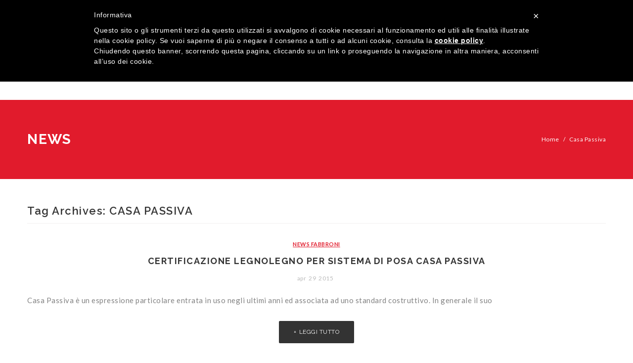

--- FILE ---
content_type: text/html; charset=UTF-8
request_url: https://www.fabbroniserramenti.com/tag/casa-passiva/
body_size: 14856
content:
<!DOCTYPE html>
<!--[if IE 7]>
<html class="ie ie7" lang="it-IT">
<![endif]-->
<!--[if IE 8]>
<html class="ie ie8" lang="it-IT">
<![endif]-->
<!--[if !(IE 7) | !(IE 8)  ]><!-->
<html lang="it-IT">
<!--<![endif]-->
<head>
<meta charset="UTF-8" />
<meta name="viewport" content="width=device-width, initial-scale=1">
<link rel="profile" href="https://gmpg.org/xfn/11" />
<link rel="pingback" href="https://www.fabbroniserramenti.com/fabbroni/xmlrpc.php" />
				<script>document.documentElement.className = document.documentElement.className + ' yes-js js_active js'</script>
			<title>casa passiva | Fabbroni serramenti</title>
                        <script>
                            /* You can add more configuration options to webfontloader by previously defining the WebFontConfig with your options */
                            if ( typeof WebFontConfig === "undefined" ) {
                                WebFontConfig = new Object();
                            }
                            WebFontConfig['google'] = {families: ['Lato:100,300,400,700,900,100italic,300italic,400italic,700italic,900italic', 'Raleway:100,200,300,400,500,600,700,800,900,100italic,200italic,300italic,400italic,500italic,600italic,700italic,800italic,900italic']};

                            (function() {
                                var wf = document.createElement( 'script' );
                                wf.src = 'https://ajax.googleapis.com/ajax/libs/webfont/1.5.3/webfont.js';
                                wf.type = 'text/javascript';
                                wf.async = 'true';
                                var s = document.getElementsByTagName( 'script' )[0];
                                s.parentNode.insertBefore( wf, s );
                            })();
                        </script>
                        
<!-- All In One SEO Pack 3.6.2[575,622] -->
<script type="application/ld+json" class="aioseop-schema">{"@context":"https://schema.org","@graph":[{"@type":"Organization","@id":"https://www.fabbroniserramenti.com/#organization","url":"https://www.fabbroniserramenti.com/","name":"Fabbroni serramenti","sameAs":[]},{"@type":"WebSite","@id":"https://www.fabbroniserramenti.com/#website","url":"https://www.fabbroniserramenti.com/","name":"Fabbroni serramenti","publisher":{"@id":"https://www.fabbroniserramenti.com/#organization"},"potentialAction":{"@type":"SearchAction","target":"https://www.fabbroniserramenti.com/?s={search_term_string}","query-input":"required name=search_term_string"}},{"@type":"CollectionPage","@id":"https://www.fabbroniserramenti.com/tag/casa-passiva/#collectionpage","url":"https://www.fabbroniserramenti.com/tag/casa-passiva/","inLanguage":"it-IT","name":"casa passiva","isPartOf":{"@id":"https://www.fabbroniserramenti.com/#website"},"breadcrumb":{"@id":"https://www.fabbroniserramenti.com/tag/casa-passiva/#breadcrumblist"}},{"@type":"BreadcrumbList","@id":"https://www.fabbroniserramenti.com/tag/casa-passiva/#breadcrumblist","itemListElement":[{"@type":"ListItem","position":1,"item":{"@type":"WebPage","@id":"https://www.fabbroniserramenti.com/","url":"https://www.fabbroniserramenti.com/","name":"Fabbroni serramenti"}},{"@type":"ListItem","position":2,"item":{"@type":"WebPage","@id":"https://www.fabbroniserramenti.com/tag/casa-passiva/","url":"https://www.fabbroniserramenti.com/tag/casa-passiva/","name":"casa passiva"}}]}]}</script>
<link rel="canonical" href="https://www.fabbroniserramenti.com/tag/casa-passiva/" />
<!-- All In One SEO Pack -->
<script type='application/javascript'>console.log('PixelYourSite Free version 8.0.9');</script>
<link rel='dns-prefetch' href='//fonts.googleapis.com' />
<link rel='dns-prefetch' href='//s.w.org' />
<link rel="alternate" type="application/rss+xml" title="Fabbroni serramenti &raquo; Feed" href="https://www.fabbroniserramenti.com/feed/" />
<link rel="alternate" type="application/rss+xml" title="Fabbroni serramenti &raquo; Feed dei commenti" href="https://www.fabbroniserramenti.com/comments/feed/" />
<link rel="alternate" type="application/rss+xml" title="Fabbroni serramenti &raquo; casa passiva Feed del tag" href="https://www.fabbroniserramenti.com/tag/casa-passiva/feed/" />
		<script type="text/javascript">
			window._wpemojiSettings = {"baseUrl":"https:\/\/s.w.org\/images\/core\/emoji\/11\/72x72\/","ext":".png","svgUrl":"https:\/\/s.w.org\/images\/core\/emoji\/11\/svg\/","svgExt":".svg","source":{"concatemoji":"https:\/\/www.fabbroniserramenti.com\/fabbroni\/wp-includes\/js\/wp-emoji-release.min.js?ver=4.9.28"}};
			!function(e,a,t){var n,r,o,i=a.createElement("canvas"),p=i.getContext&&i.getContext("2d");function s(e,t){var a=String.fromCharCode;p.clearRect(0,0,i.width,i.height),p.fillText(a.apply(this,e),0,0);e=i.toDataURL();return p.clearRect(0,0,i.width,i.height),p.fillText(a.apply(this,t),0,0),e===i.toDataURL()}function c(e){var t=a.createElement("script");t.src=e,t.defer=t.type="text/javascript",a.getElementsByTagName("head")[0].appendChild(t)}for(o=Array("flag","emoji"),t.supports={everything:!0,everythingExceptFlag:!0},r=0;r<o.length;r++)t.supports[o[r]]=function(e){if(!p||!p.fillText)return!1;switch(p.textBaseline="top",p.font="600 32px Arial",e){case"flag":return s([55356,56826,55356,56819],[55356,56826,8203,55356,56819])?!1:!s([55356,57332,56128,56423,56128,56418,56128,56421,56128,56430,56128,56423,56128,56447],[55356,57332,8203,56128,56423,8203,56128,56418,8203,56128,56421,8203,56128,56430,8203,56128,56423,8203,56128,56447]);case"emoji":return!s([55358,56760,9792,65039],[55358,56760,8203,9792,65039])}return!1}(o[r]),t.supports.everything=t.supports.everything&&t.supports[o[r]],"flag"!==o[r]&&(t.supports.everythingExceptFlag=t.supports.everythingExceptFlag&&t.supports[o[r]]);t.supports.everythingExceptFlag=t.supports.everythingExceptFlag&&!t.supports.flag,t.DOMReady=!1,t.readyCallback=function(){t.DOMReady=!0},t.supports.everything||(n=function(){t.readyCallback()},a.addEventListener?(a.addEventListener("DOMContentLoaded",n,!1),e.addEventListener("load",n,!1)):(e.attachEvent("onload",n),a.attachEvent("onreadystatechange",function(){"complete"===a.readyState&&t.readyCallback()})),(n=t.source||{}).concatemoji?c(n.concatemoji):n.wpemoji&&n.twemoji&&(c(n.twemoji),c(n.wpemoji)))}(window,document,window._wpemojiSettings);
		</script>
		<style type="text/css">
img.wp-smiley,
img.emoji {
	display: inline !important;
	border: none !important;
	box-shadow: none !important;
	height: 1em !important;
	width: 1em !important;
	margin: 0 .07em !important;
	vertical-align: -0.1em !important;
	background: none !important;
	padding: 0 !important;
}
</style>
<link rel='stylesheet' id='contact-form-7-css'  href='https://www.fabbroniserramenti.com/fabbroni/wp-content/plugins/contact-form-7/includes/css/styles.css?ver=5.1.4' type='text/css' media='all' />
<link rel='stylesheet' id='essential-grid-plugin-settings-css'  href='https://www.fabbroniserramenti.com/fabbroni/wp-content/plugins/essential-grid/public/assets/css/settings.css?ver=2.0.9.1' type='text/css' media='all' />
<link rel='stylesheet' id='tp-open-sans-css'  href='https://fonts.googleapis.com/css?family=Open+Sans%3A300%2C400%2C600%2C700%2C800&#038;ver=4.9.28' type='text/css' media='all' />
<link rel='stylesheet' id='tp-raleway-css'  href='https://fonts.googleapis.com/css?family=Raleway%3A100%2C200%2C300%2C400%2C500%2C600%2C700%2C800%2C900&#038;ver=4.9.28' type='text/css' media='all' />
<link rel='stylesheet' id='tp-droid-serif-css'  href='https://fonts.googleapis.com/css?family=Droid+Serif%3A400%2C700&#038;ver=4.9.28' type='text/css' media='all' />
<link rel='stylesheet' id='foobox-free-min-css'  href='https://www.fabbroniserramenti.com/fabbroni/wp-content/plugins/foobox-image-lightbox/free/css/foobox.free.min.css?ver=2.7.8' type='text/css' media='all' />
<link rel='stylesheet' id='rs-plugin-settings-css'  href='https://www.fabbroniserramenti.com/fabbroni/wp-content/plugins/revslider/public/assets/css/settings.css?ver=5.2.6' type='text/css' media='all' />
<style id='rs-plugin-settings-inline-css' type='text/css'>
#rs-demo-id {}
</style>
<link rel='stylesheet' id='woocommerce-layout-css'  href='https://www.fabbroniserramenti.com/fabbroni/wp-content/plugins/woocommerce/assets/css/woocommerce-layout.css?ver=3.7.3' type='text/css' media='all' />
<link rel='stylesheet' id='woocommerce-smallscreen-css'  href='https://www.fabbroniserramenti.com/fabbroni/wp-content/plugins/woocommerce/assets/css/woocommerce-smallscreen.css?ver=3.7.3' type='text/css' media='only screen and (max-width: 768px)' />
<link rel='stylesheet' id='woocommerce-general-css'  href='https://www.fabbroniserramenti.com/fabbroni/wp-content/plugins/woocommerce/assets/css/woocommerce.css?ver=3.7.3' type='text/css' media='all' />
<style id='woocommerce-inline-inline-css' type='text/css'>
.woocommerce form .form-row .required { visibility: visible; }
</style>
<link rel='stylesheet' id='jquery-colorbox-css'  href='https://www.fabbroniserramenti.com/fabbroni/wp-content/plugins/yith-woocommerce-compare/assets/css/colorbox.css?ver=4.9.28' type='text/css' media='all' />
<link rel='stylesheet' id='woocommerce_prettyPhoto_css-css'  href='//www.fabbroniserramenti.com/fabbroni/wp-content/plugins/woocommerce/assets/css/prettyPhoto.css?ver=4.9.28' type='text/css' media='all' />
<link rel='stylesheet' id='jquery-selectBox-css'  href='https://www.fabbroniserramenti.com/fabbroni/wp-content/plugins/yith-woocommerce-wishlist/assets/css/jquery.selectBox.css?ver=1.2.0' type='text/css' media='all' />
<link rel='stylesheet' id='yith-wcwl-font-awesome-css'  href='https://www.fabbroniserramenti.com/fabbroni/wp-content/plugins/yith-woocommerce-wishlist/assets/css/font-awesome.min.css?ver=4.7.0' type='text/css' media='all' />
<link rel='stylesheet' id='yith-wcwl-main-css'  href='https://www.fabbroniserramenti.com/fabbroni/wp-content/plugins/yith-woocommerce-wishlist/assets/css/style.css?ver=3.0.9' type='text/css' media='all' />
<link rel='stylesheet' id='mm_icomoon-css'  href='https://www.fabbroniserramenti.com/fabbroni/wp-content/plugins/mega_main_menu/framework/src/css/icomoon.css?ver=2.1.2' type='text/css' media='all' />
<link rel='stylesheet' id='mmm_mega_main_menu-css'  href='https://www.fabbroniserramenti.com/fabbroni/wp-content/plugins/mega_main_menu/src/css/cache.skin.css?ver=1493365771' type='text/css' media='all' />
<link rel='stylesheet' id='slick-css'  href='https://www.fabbroniserramenti.com/fabbroni/wp-content/themes/mobilia/js/slick/slick.css?ver=1.3.15' type='text/css' media='all' />
<link rel='stylesheet' id='chosen-css'  href='https://www.fabbroniserramenti.com/fabbroni/wp-content/themes/mobilia/js/chosen/chosen.min.css?ver=1.3.0' type='text/css' media='all' />
<link rel='stylesheet' id='fancybox-css-css'  href='https://www.fabbroniserramenti.com/fabbroni/wp-content/themes/mobilia/js/fancybox/jquery.fancybox.css?ver=2.1.5' type='text/css' media='all' />
<link rel='stylesheet' id='fancybox-buttons-css'  href='https://www.fabbroniserramenti.com/fabbroni/wp-content/themes/mobilia/js/fancybox/helpers/jquery.fancybox-buttons.css?ver=1.0.5' type='text/css' media='all' />
<link rel='stylesheet' id='fancybox-thumbs-css'  href='https://www.fabbroniserramenti.com/fabbroni/wp-content/themes/mobilia/js/fancybox/helpers/jquery.fancybox-thumbs.css?ver=1.0.7' type='text/css' media='all' />
<link rel='stylesheet' id='mobilia-fonts-css'  href='https://fonts.googleapis.com/css?family=Open+Sans:400italic,700italic,400,700&#038;subset=latin,latin-ext' type='text/css' media='all' />
<link rel='stylesheet' id='mobilia-style-css'  href='https://www.fabbroniserramenti.com/fabbroni/wp-content/themes/mobilia/style.css?ver=4.9.28' type='text/css' media='all' />
<link rel='stylesheet' id='megamenu-css-css'  href='https://www.fabbroniserramenti.com/fabbroni/wp-content/themes/mobilia/css/megamenu_style.css?ver=2.0.4' type='text/css' media='all' />
<link rel='stylesheet' id='fontawesome-css'  href='https://www.fabbroniserramenti.com/fabbroni/wp-content/themes/mobilia/css/font-awesome.min.css?ver=4.2.0' type='text/css' media='all' />
<link rel='stylesheet' id='simple-line-css'  href='https://www.fabbroniserramenti.com/fabbroni/wp-content/themes/mobilia/css/simple-line-icons.css?ver=2.2.2' type='text/css' media='all' />
<link rel='stylesheet' id='pe-icon-7-stroke-css'  href='https://www.fabbroniserramenti.com/fabbroni/wp-content/themes/mobilia/css/pe-icon-7-stroke.css?ver=1.2.0' type='text/css' media='all' />
<link rel='stylesheet' id='bootstrap-css'  href='https://www.fabbroniserramenti.com/fabbroni/wp-content/themes/mobilia/css/bootstrap.min.css?ver=3.2.0' type='text/css' media='all' />
<link rel='stylesheet' id='mobiliacss-reset-css'  href='https://www.fabbroniserramenti.com/fabbroni/wp-content/themes/mobilia/css/reset1.css?ver=1.0.0' type='text/css' media='all' />
<link rel='stylesheet' id='mobiliacss-global-css'  href='https://www.fabbroniserramenti.com/fabbroni/wp-content/themes/mobilia/css/global1.css?ver=1.0.0' type='text/css' media='all' />
<link rel='stylesheet' id='mobiliacss-pages-css'  href='https://www.fabbroniserramenti.com/fabbroni/wp-content/themes/mobilia/css/pages1.css?ver=1.0.0' type='text/css' media='all' />
<link rel='stylesheet' id='mobiliacss-woocommerce-css'  href='https://www.fabbroniserramenti.com/fabbroni/wp-content/themes/mobilia/css/woocommerce1.css?ver=1.0.0' type='text/css' media='all' />
<link rel='stylesheet' id='mobiliacss-portfolio-css'  href='https://www.fabbroniserramenti.com/fabbroni/wp-content/themes/mobilia/css/portfolio1.css?ver=1.0.0' type='text/css' media='all' />
<link rel='stylesheet' id='mobiliacss-layouts-css'  href='https://www.fabbroniserramenti.com/fabbroni/wp-content/themes/mobilia/css/layouts1.css?ver=1.0.0' type='text/css' media='all' />
<link rel='stylesheet' id='mobiliacss-responsive-css'  href='https://www.fabbroniserramenti.com/fabbroni/wp-content/themes/mobilia/css/responsive1.css?ver=1.0.0' type='text/css' media='all' />
<link rel='stylesheet' id='mobiliacss-custom-css'  href='https://www.fabbroniserramenti.com/fabbroni/wp-content/themes/mobilia/css/opt_css.css?ver=1.0.0' type='text/css' media='all' />
<style id='mobiliacss-custom-inline-css' type='text/css'>
.vc_custom_1493305414954{padding-top: 34px !important;padding-bottom: 34px !important;background-color: #3d3e40 !important;}.vc_custom_1463538697471{padding-top: 40px !important;background-color: #323334 !important;}.vc_custom_1493303750121{border-top-width: 1px !important;padding-top: 20px !important;padding-bottom: 20px !important;background-color: #323334 !important;border-top-color: #4b4d4e !important;border-top-style: solid !important;}.vc_custom_1493305414954{padding-top: 34px !important;padding-bottom: 34px !important;background-color: #3d3e40 !important;}.vc_custom_1463538697471{padding-top: 40px !important;background-color: #323334 !important;}.vc_custom_1493303750121{border-top-width: 1px !important;padding-top: 20px !important;padding-bottom: 20px !important;background-color: #323334 !important;border-top-color: #4b4d4e !important;border-top-style: solid !important;}
.vc_custom_1464935159950{background-color: #000000 !important;}.vc_custom_1464935166594{background-color: #ffffff !important;}.vc_custom_1464935159950{background-color: #000000 !important;}.vc_custom_1464935166594{background-color: #ffffff !important;}
.wrapper.box-layout, .wrapper.box-layout .container, .wrapper.box-layout .row-container {max-width: 1500px;}
</style>
<link rel='stylesheet' id='js_composer_custom_css-css'  href='//www.fabbroniserramenti.com/fabbroni/wp-content/uploads/js_composer/custom.css?ver=4.12' type='text/css' media='all' />
<script type='text/javascript' src='https://www.fabbroniserramenti.com/fabbroni/wp-includes/js/jquery/jquery.js?ver=1.12.4'></script>
<script type='text/javascript' src='https://www.fabbroniserramenti.com/fabbroni/wp-includes/js/jquery/jquery-migrate.min.js?ver=1.4.1'></script>
<script type='text/javascript' src='https://www.fabbroniserramenti.com/fabbroni/wp-content/plugins/essential-grid/public/assets/js/lightbox.js?ver=2.0.9.1'></script>
<script type='text/javascript' src='https://www.fabbroniserramenti.com/fabbroni/wp-content/plugins/essential-grid/public/assets/js/jquery.themepunch.tools.min.js?ver=2.0.9.1'></script>
<script type='text/javascript' src='https://www.fabbroniserramenti.com/fabbroni/wp-content/plugins/essential-grid/public/assets/js/jquery.themepunch.essential.min.js?ver=2.0.9.1'></script>
<script type='text/javascript' src='https://www.fabbroniserramenti.com/fabbroni/wp-content/plugins/revslider/public/assets/js/jquery.themepunch.revolution.min.js?ver=5.2.6'></script>
<script type='text/javascript' src='https://www.fabbroniserramenti.com/fabbroni/wp-content/plugins/woocommerce/assets/js/jquery-blockui/jquery.blockUI.min.js?ver=2.70'></script>
<script type='text/javascript'>
/* <![CDATA[ */
var wc_add_to_cart_params = {"ajax_url":"\/fabbroni\/wp-admin\/admin-ajax.php","wc_ajax_url":"\/?wc-ajax=%%endpoint%%","i18n_view_cart":"Visualizza carrello","cart_url":"https:\/\/www.fabbroniserramenti.com\/cart\/","is_cart":"","cart_redirect_after_add":"no"};
/* ]]> */
</script>
<script type='text/javascript' src='https://www.fabbroniserramenti.com/fabbroni/wp-content/plugins/woocommerce/assets/js/frontend/add-to-cart.min.js?ver=3.7.3'></script>
<script type='text/javascript' src='https://www.fabbroniserramenti.com/fabbroni/wp-content/plugins/woocommerce/assets/js/js-cookie/js.cookie.min.js?ver=2.1.4'></script>
<script type='text/javascript' src='https://www.fabbroniserramenti.com/fabbroni/wp-content/plugins/js_composer/assets/js/vendors/woocommerce-add-to-cart.js?ver=4.12'></script>
<script type='text/javascript' src='https://www.fabbroniserramenti.com/fabbroni/wp-content/plugins/mega_main_menu/src/js/frontend.js?ver=4.9.28'></script>
<script type='text/javascript' src='https://www.fabbroniserramenti.com/fabbroni/wp-content/plugins/pixelyoursite/dist/scripts/jquery.bind-first-0.2.3.min.js?ver=4.9.28'></script>
<script type='text/javascript'>
/* <![CDATA[ */
var pysOptions = {"staticEvents":{"facebook":{"PageView":[{"delay":0,"type":"static","name":"PageView","pixelIds":["281501663411371"],"params":{"post_category":"News Fabbroni","page_title":"casa passiva","post_type":"tag","post_id":"281","user_role":"guest","plugin":"PixelYourSite","event_url":"www.fabbroniserramenti.com\/tag\/casa-passiva\/"},"ids":[],"hasTimeWindow":false,"timeWindow":0,"eventID":"","woo_order":"","edd_order":""}]}},"dynamicEvents":{"signal_form":{"facebook":{"delay":0,"type":"dyn","name":"Signal","pixelIds":["281501663411371"],"params":{"event_action":"Form","page_title":"casa passiva","post_type":"tag","post_id":"281","user_role":"guest","plugin":"PixelYourSite","event_url":"www.fabbroniserramenti.com\/tag\/casa-passiva\/"},"ids":[],"hasTimeWindow":false,"timeWindow":0,"eventID":"","woo_order":"","edd_order":""}},"signal_download":{"facebook":{"delay":0,"type":"dyn","name":"Signal","extensions":["","doc","exe","js","pdf","ppt","tgz","zip","xls"],"pixelIds":["281501663411371"],"params":{"event_action":"Download","page_title":"casa passiva","post_type":"tag","post_id":"281","user_role":"guest","plugin":"PixelYourSite","event_url":"www.fabbroniserramenti.com\/tag\/casa-passiva\/"},"ids":[],"hasTimeWindow":false,"timeWindow":0,"eventID":"","woo_order":"","edd_order":""}},"signal_comment":{"facebook":{"delay":0,"type":"dyn","name":"Signal","pixelIds":["281501663411371"],"params":{"event_action":"Comment","page_title":"casa passiva","post_type":"tag","post_id":"281","user_role":"guest","plugin":"PixelYourSite","event_url":"www.fabbroniserramenti.com\/tag\/casa-passiva\/"},"ids":[],"hasTimeWindow":false,"timeWindow":0,"eventID":"","woo_order":"","edd_order":""}},"woo_add_to_cart_on_button_click":{"facebook":{"delay":0,"type":"dyn","name":"AddToCart","pixelIds":["281501663411371"],"params":{"page_title":"casa passiva","post_type":"tag","post_id":"281","user_role":"guest","plugin":"PixelYourSite","event_url":"www.fabbroniserramenti.com\/tag\/casa-passiva\/"},"ids":[],"hasTimeWindow":false,"timeWindow":0,"eventID":"","woo_order":"","edd_order":""}}},"triggerEvents":[],"triggerEventTypes":[],"facebook":{"pixelIds":["281501663411371"],"advancedMatching":[],"removeMetadata":false,"contentParams":{"post_type":"tag","post_id":281,"content_name":"casa passiva"},"commentEventEnabled":true,"wooVariableAsSimple":false,"downloadEnabled":true,"formEventEnabled":true,"ajaxForServerEvent":true,"serverApiEnabled":false,"wooCRSendFromServer":false},"debug":"","siteUrl":"https:\/\/www.fabbroniserramenti.com\/fabbroni","ajaxUrl":"https:\/\/www.fabbroniserramenti.com\/fabbroni\/wp-admin\/admin-ajax.php","gdpr":{"ajax_enabled":false,"all_disabled_by_api":false,"facebook_disabled_by_api":false,"analytics_disabled_by_api":false,"google_ads_disabled_by_api":false,"pinterest_disabled_by_api":false,"bing_disabled_by_api":false,"facebook_prior_consent_enabled":true,"analytics_prior_consent_enabled":true,"google_ads_prior_consent_enabled":null,"pinterest_prior_consent_enabled":true,"bing_prior_consent_enabled":true,"cookiebot_integration_enabled":false,"cookiebot_facebook_consent_category":"marketing","cookiebot_analytics_consent_category":"statistics","cookiebot_google_ads_consent_category":null,"cookiebot_pinterest_consent_category":"marketing","cookiebot_bing_consent_category":"marketing","real_cookie_banner_integration_enabled":false,"ginger_integration_enabled":false,"cookie_notice_integration_enabled":false,"cookie_law_info_integration_enabled":false},"edd":{"enabled":false},"woo":{"enabled":true,"addToCartOnButtonEnabled":true,"addToCartOnButtonValueEnabled":true,"addToCartOnButtonValueOption":"price","singleProductId":null,"removeFromCartSelector":"form.woocommerce-cart-form .remove"}};
/* ]]> */
</script>
<script type='text/javascript' src='https://www.fabbroniserramenti.com/fabbroni/wp-content/plugins/pixelyoursite/dist/scripts/public.js?ver=8.0.9'></script>
<script type='text/javascript'>
/* Run FooBox FREE (v2.7.8) */
var FOOBOX = window.FOOBOX = {
	ready: true,
	preloadFont: false,
	disableOthers: false,
	o: {wordpress: { enabled: true }, countMessage:'image %index of %total', excludes:'.fbx-link,.nofoobox,.nolightbox,a[href*="pinterest.com/pin/create/button/"]', affiliate : { enabled: false }},
	selectors: [
		".gallery", ".wp-block-gallery", ".wp-caption", ".wp-block-image", "a:has(img[class*=wp-image-])", ".post a:has(img[class*=wp-image-])", ".foobox"
	],
	pre: function( $ ){
		// Custom JavaScript (Pre)
		
	},
	post: function( $ ){
		// Custom JavaScript (Post)
		
		// Custom Captions Code
		
	},
	custom: function( $ ){
		// Custom Extra JS
		
	}
};
</script>
<script type='text/javascript' src='https://www.fabbroniserramenti.com/fabbroni/wp-content/plugins/foobox-image-lightbox/free/js/foobox.free.min.js?ver=2.7.8'></script>
<link rel='https://api.w.org/' href='https://www.fabbroniserramenti.com/wp-json/' />
<link rel="EditURI" type="application/rsd+xml" title="RSD" href="https://www.fabbroniserramenti.com/fabbroni/xmlrpc.php?rsd" />
<link rel="wlwmanifest" type="application/wlwmanifest+xml" href="https://www.fabbroniserramenti.com/fabbroni/wp-includes/wlwmanifest.xml" /> 
<meta name="generator" content="WordPress 4.9.28" />
<meta name="generator" content="WooCommerce 3.7.3" />
		<script type="text/javascript">
			var ajaxRevslider;
			
			jQuery(document).ready(function() {
				// CUSTOM AJAX CONTENT LOADING FUNCTION
				ajaxRevslider = function(obj) {
				
					// obj.type : Post Type
					// obj.id : ID of Content to Load
					// obj.aspectratio : The Aspect Ratio of the Container / Media
					// obj.selector : The Container Selector where the Content of Ajax will be injected. It is done via the Essential Grid on Return of Content
					
					var content = "";

					data = {};
					
					data.action = 'revslider_ajax_call_front';
					data.client_action = 'get_slider_html';
					data.token = '9087a14f69';
					data.type = obj.type;
					data.id = obj.id;
					data.aspectratio = obj.aspectratio;
					
					// SYNC AJAX REQUEST
					jQuery.ajax({
						type:"post",
						url:"https://www.fabbroniserramenti.com/fabbroni/wp-admin/admin-ajax.php",
						dataType: 'json',
						data:data,
						async:false,
						success: function(ret, textStatus, XMLHttpRequest) {
							if(ret.success == true)
								content = ret.data;								
						},
						error: function(e) {
							console.log(e);
						}
					});
					
					 // FIRST RETURN THE CONTENT WHEN IT IS LOADED !!
					 return content;						 
				};
				
				// CUSTOM AJAX FUNCTION TO REMOVE THE SLIDER
				var ajaxRemoveRevslider = function(obj) {
					return jQuery(obj.selector+" .rev_slider").revkill();
				};

				// EXTEND THE AJAX CONTENT LOADING TYPES WITH TYPE AND FUNCTION
				var extendessential = setInterval(function() {
					if (jQuery.fn.tpessential != undefined) {
						clearInterval(extendessential);
						if(typeof(jQuery.fn.tpessential.defaults) !== 'undefined') {
							jQuery.fn.tpessential.defaults.ajaxTypes.push({type:"revslider",func:ajaxRevslider,killfunc:ajaxRemoveRevslider,openAnimationSpeed:0.3});   
							// type:  Name of the Post to load via Ajax into the Essential Grid Ajax Container
							// func: the Function Name which is Called once the Item with the Post Type has been clicked
							// killfunc: function to kill in case the Ajax Window going to be removed (before Remove function !
							// openAnimationSpeed: how quick the Ajax Content window should be animated (default is 0.3)
						}
					}
				},30);
			});
		</script>
		<style type="text/css">
.qtranxs_flag_it {background-image: url(https://www.fabbroniserramenti.com/fabbroni/wp-content/plugins/qtranslate-x/flags/it.png); background-repeat: no-repeat;}
.qtranxs_flag_en {background-image: url(https://www.fabbroniserramenti.com/fabbroni/wp-content/plugins/qtranslate-x/flags/gb.png); background-repeat: no-repeat;}
</style>
<link hreflang="it" href="https://www.fabbroniserramenti.com/it/tag/casa-passiva/" rel="alternate" />
<link hreflang="en" href="https://www.fabbroniserramenti.com/en/tag/casa-passiva/" rel="alternate" />
<link hreflang="x-default" href="https://www.fabbroniserramenti.com/tag/casa-passiva/" rel="alternate" />
<meta name="generator" content="qTranslate-X 3.4.6.8" />
	<script type="text/javascript">
	var ajaxurl = 'https://www.fabbroniserramenti.com/fabbroni/wp-admin/admin-ajax.php';
	</script>
<script type="text/javascript" src="//s7.addthis.com/js/300/addthis_widget.js#pubid=ra-51e9ed7f56140776" async="async"></script>	<noscript><style>.woocommerce-product-gallery{ opacity: 1 !important; }</style></noscript>
	<meta name="generator" content="Powered by Visual Composer - drag and drop page builder for WordPress."/>
<!--[if lte IE 9]><link rel="stylesheet" type="text/css" href="https://www.fabbroniserramenti.com/fabbroni/wp-content/plugins/js_composer/assets/css/vc_lte_ie9.min.css" media="screen"><![endif]--><!--[if IE  8]><link rel="stylesheet" type="text/css" href="https://www.fabbroniserramenti.com/fabbroni/wp-content/plugins/js_composer/assets/css/vc-ie8.min.css" media="screen"><![endif]--><meta name="generator" content="Powered by Slider Revolution 5.2.6 - responsive, Mobile-Friendly Slider Plugin for WordPress with comfortable drag and drop interface." />
		<style type="text/css" id="wp-custom-css">
			@media screen and (max-width:1080px) {
	.header-container .logo a {
		width:65%;
		margin-top:-50px;
	}
}		</style>
	<style type="text/css" title="dynamic-css" class="options-output">.main-container{background-color:#ffffff;}.header{color:#323334;}.header-sticky.ontop{background-color:rgba(255,255,255,0.95);}.top-bar{color:#9d9d9e;}.top-bar a{color:#9d9d9e;}.top-bar a:hover{color:#e11b2c;}.top-bar a:active{color:#e11b2c;}.footer{color:#848484;}.footer a{color:#848484;}.footer a:hover{color:#e11b2c;}.footer a:active{color:#e11b2c;}body{font-family:Lato;line-height:24px;font-weight:400;font-style:normal;color:#838383;font-size:14px;opacity: 1;visibility: visible;-webkit-transition: opacity 0.24s ease-in-out;-moz-transition: opacity 0.24s ease-in-out;transition: opacity 0.24s ease-in-out;}.wf-loading body{opacity: 0;}.ie.wf-loading body{visibility: hidden;}.blog-header-title{background-color:#e11a2a;background-position:center top;}body.error404{background-image:url('https://www.fabbroniserramenti.com/fabbroni/wp-content/uploads/2016/01/404.jpg');}</style><noscript><style type="text/css"> .wpb_animate_when_almost_visible { opacity: 1; }</style></noscript><script type="text/javascript">
	var _iub = _iub || [];
	_iub.csConfiguration = {
		cookiePolicyId: 8183511,
		siteId: 873265,
		lang: "it",
		priorConsent: false
	};
</script>
<script type="text/javascript" src= "//cdn.iubenda.com/cookie_solution/safemode/iubenda_cs.js" charset="UTF-8" async></script>

<script type="text/javascript" class="gan">

  var _gaq = _gaq || [];
  _gaq.push(['_setAccount', 'UA-29384029-7']);
  _gaq.push(['_trackPageview']);

  (function() {
    var ga = document.createElement('script'); ga.type = 'text/javascript'; ga.async = true;
    ga.src = ('https:' == document.location.protocol ? 'https://ssl' : 'http://www') + '.google-analytics.com/ga.js';
    var s = document.getElementsByTagName('script')[0]; s.parentNode.insertBefore(ga, s);
  })();

</script>
</head>

<body class="archive tag tag-casa-passiva tag-281 mmm mega_main_menu-2-1-2 woocommerce-no-js wpb-js-composer js-comp-ver-4.12 vc_responsive">
<div id="yith-wcwl-popup-message"><div id="yith-wcwl-message"></div></div>
<div class="wrapper ">
	<div class="page-wrapper">
				<div class="header-container header-furniture-1">
			<div class="header">
				<div class="header-content">
					<div class="vc_row wpb_row vc_row-fluid top-bar vc_custom_1464935159950"><div class="row-container"><div class="header-text wpb_column vc_column_container vc_col-sm-12 vc_col-md-6 vc_hidden-sm vc_hidden-xs"><div class="vc_column-inner "><div class="wpb_wrapper">
	<div class="wpb_text_column wpb_content_element ">
		<div class="wpb_wrapper">
			<p><a href="mailto:info@fabbroniserramenti.it"><i class="fa fa-envelope"></i>info@fabbroniserramenti.it</a></p>

		</div>
	</div>

	<div class="wpb_text_column wpb_content_element ">
		<div class="wpb_wrapper">
			<p><a href="tel:+39 0575 410193"><i class="fa fa-phone"></i>Tel. +39 0575 410193</a></p>

		</div>
	</div>

	<div class="wpb_text_column wpb_content_element ">
		<div class="wpb_wrapper">
			<p><a class="fa fa-facebook" href="https://www.facebook.com/fabbroniserramentiarezzo"> Seguici</a></p>

		</div>
	</div>

	<div class="wpb_text_column wpb_content_element ">
		<div class="wpb_wrapper">
			<p><a class="fa fa-instagram" href="https://www.instagram.com/fabbroniserramenti/"> Seguici</a></p>

		</div>
	</div>

	<div class="wpb_text_column wpb_content_element ">
		<div class="wpb_wrapper">
			<p><a class="fa fa-youtube" href="https://www.youtube.com/user/FabbroniSerramenti"> Seguici</a></p>

		</div>
	</div>
</div></div></div><div class="wpb_column vc_column_container vc_col-sm-12 vc_col-md-6"><div class="vc_column-inner "><div class="wpb_wrapper"></div></div></div></div></div><div class="vc_row wpb_row vc_row-fluid header-inner vc_custom_1464935166594"><div class="row-container"><div class="wrapper-logo wpb_column vc_column_container vc_col-sm-2 vc_col-md-2 vc_col-xs-12"><div class="vc_column-inner "><div class="wpb_wrapper"><div class="logo"><a href="https://www.fabbroniserramenti.com/" title="Fabbroni serramenti" rel="home"><img src="https://www.fabbroniserramenti.com/fabbroni/wp-content/uploads/2022/04/Fabbroni-Logo.jpg" alt="Fabbroni serramenti" /></a></div></div></div></div><div class="wrapper-menu wpb_column vc_column_container vc_col-sm-8 vc_col-md-8 vc_col-xs-12"><div class="vc_column-inner "><div class="wpb_wrapper">	<div class="main-menu-wrapper">
		<div class="visible-small mobile-menu"> 
			<div class="mbmenu-toggler">Menu<span class="mbmenu-icon"><i class="fa fa-bars"></i></span></div>
			<div class="clearfix"></div>
			<div class="mobile-menu-container"><ul id="menu-principale" class="nav-menu"><li id="menu-item-7035" class="menu-item menu-item-type-custom menu-item-object-custom first menu-item-7035"><a href="/">Home</a></li>
<li id="menu-item-7036" class="menu-item menu-item-type-custom menu-item-object-custom menu-item-7036"><a href="/azienda">Azienda</a></li>
<li id="menu-item-7037" class="menu-item menu-item-type-custom menu-item-object-custom menu-item-7037"><a href="/qualita">Qualità</a></li>
<li id="menu-item-7038" class="menu-item menu-item-type-custom menu-item-object-custom menu-item-has-children menu-item-7038"><a href="/shop">Prodotti</a>
<ul class="sub-menu">
	<li id="menu-item-7244" class="menu-item menu-item-type-custom menu-item-object-custom menu-item-has-children menu-item-7244"><a href="/categoria-prodotto/finestre/">Finestre</a>
	<ul class="sub-menu">
		<li id="menu-item-7245" class="menu-item menu-item-type-custom menu-item-object-custom menu-item-7245"><a href="/categoria-prodotto/finestre/legno/">Legno</a></li>
		<li id="menu-item-7246" class="menu-item menu-item-type-custom menu-item-object-custom menu-item-7246"><a href="/categoria-prodotto/finestre/legno-alluminio/">Legno/Alluminio</a></li>
		<li id="menu-item-7248" class="menu-item menu-item-type-custom menu-item-object-custom menu-item-7248"><a href="/categoria-prodotto/finestre/pvc/">PVC</a></li>
	</ul>
</li>
	<li id="menu-item-7249" class="menu-item menu-item-type-custom menu-item-object-custom menu-item-has-children menu-item-7249"><a href="/categoria-prodotto/porte/">Porte</a>
	<ul class="sub-menu">
		<li id="menu-item-7624" class="menu-item menu-item-type-custom menu-item-object-custom menu-item-7624"><a href="/categoria-prodotto/porte/classic-doors/">Porte classiche</a></li>
		<li id="menu-item-7625" class="menu-item menu-item-type-custom menu-item-object-custom menu-item-7625"><a href="/categoria-prodotto/porte/porte-moderne/">Porte moderne</a></li>
		<li id="menu-item-7820" class="menu-item menu-item-type-custom menu-item-object-custom menu-item-7820"><a href="/categoria-prodotto/porte/studio-baciocchi/">Studio Baciocchi</a></li>
	</ul>
</li>
	<li id="menu-item-7256" class="menu-item menu-item-type-custom menu-item-object-custom menu-item-has-children menu-item-7256"><a href="/categoria-prodotto/portoni/">Portoni</a>
	<ul class="sub-menu">
		<li id="menu-item-7257" class="menu-item menu-item-type-custom menu-item-object-custom menu-item-7257"><a href="/categoria-prodotto/portoni/blindati/">Blindati</a></li>
		<li id="menu-item-7258" class="menu-item menu-item-type-custom menu-item-object-custom menu-item-7258"><a href="/categoria-prodotto/portoni/massello-portoni/">Massello</a></li>
		<li id="menu-item-7762" class="menu-item menu-item-type-custom menu-item-object-custom menu-item-7762"><a href="/categoria-prodotto/portoni/rivestimenti/">Rivestimenti</a></li>
	</ul>
</li>
	<li id="menu-item-7259" class="menu-item menu-item-type-custom menu-item-object-custom menu-item-has-children menu-item-7259"><a href="/categoria-prodotto/sistemi-oscuranti/">Sistemi oscuranti</a>
	<ul class="sub-menu">
		<li id="menu-item-7262" class="menu-item menu-item-type-custom menu-item-object-custom menu-item-7262"><a href="/categoria-prodotto/sistemi-oscuranti/legno-sistemi-oscuranti/">Persiane in legno</a></li>
		<li id="menu-item-7263" class="menu-item menu-item-type-custom menu-item-object-custom menu-item-7263"><a href="/categoria-prodotto/sistemi-oscuranti/pvc-sistemi-oscuranti/">Persiane in PVC</a></li>
		<li id="menu-item-7758" class="menu-item menu-item-type-custom menu-item-object-custom menu-item-7758"><a href="/categoria-prodotto/sistemi-oscuranti/sportelloni-in-legno/">Sportelloni in legno</a></li>
		<li id="menu-item-7757" class="menu-item menu-item-type-custom menu-item-object-custom menu-item-7757"><a href="/categoria-prodotto/sistemi-oscuranti/zanzariere/">Zanzariere</a></li>
	</ul>
</li>
</ul>
</li>
<li id="menu-item-7058" class="menu-item menu-item-type-custom menu-item-object-custom menu-item-7058"><a href="/showroom">Showroom</a></li>
<li id="menu-item-8520" class="menu-item menu-item-type-post_type menu-item-object-page menu-item-8520"><a href="https://www.fabbroniserramenti.com/arredi-su-misura/">Arredi su misura</a></li>
<li id="menu-item-7060" class="menu-item menu-item-type-custom menu-item-object-custom last menu-item-7060"><a href="/contatti/">Contatti</a></li>
</ul></div>		</div>
		<div class=" ">
			<div class="nav-container">
									<div class="logo-sticky"><a href="https://www.fabbroniserramenti.com/" title="Fabbroni serramenti" rel="home"><img src="https://www.fabbroniserramenti.com/fabbroni/wp-content/uploads/2016/07/mobilia-logo-orange-sticky60.png" alt="" /></a></div>
								<div class="horizontal-menu visible-large">
					
<!-- begin "mega_main_menu" -->
<div id="mega_main_menu_first" class="primary primary_style-flat icons-left first-lvl-align-left first-lvl-separator-smooth direction-horizontal fullwidth-enable pushing_content-disable mobile_minimized-disable dropdowns_trigger-hover dropdowns_animation-anim_5 no-logo no-search no-woo_cart no-buddypress responsive-enable coercive_styles-enable indefinite_location_mode-disable language_direction-ltr version-2-1-2 mega_main mega_main_menu">
	<div class="menu_holder">
	<div class="mmm_fullwidth_container"></div><!-- class="fullwidth_container" -->
		<div class="menu_inner">
			<span class="nav_logo">
				<a class="mobile_toggle">
					<span class="mobile_button">
						Menu &nbsp;
						<span class="symbol_menu">&equiv;</span>
						<span class="symbol_cross">&#x2573;</span>
					</span><!-- class="mobile_button" -->
				</a>
			</span><!-- /class="nav_logo" -->
				<ul id="mega_main_menu_ul_first" class="mega_main_menu_ul">
<li class="menu-item menu-item-type-custom menu-item-object-custom first menu-item-7035 default_dropdown default_style drop_to_right submenu_default_width columns1">
	<a href="/" class="item_link  disable_icon" tabindex="1">
		<i class=""></i> 
		<span class="link_content">
			<span class="link_text">
				Home
			</span>
		</span>
	</a>
</li>
<li class="menu-item menu-item-type-custom menu-item-object-custom menu-item-7036 default_dropdown default_style drop_to_right submenu_default_width columns1">
	<a href="/azienda" class="item_link  disable_icon" tabindex="2">
		<i class=""></i> 
		<span class="link_content">
			<span class="link_text">
				Azienda
			</span>
		</span>
	</a>
</li>
<li class="menu-item menu-item-type-custom menu-item-object-custom menu-item-7037 default_dropdown default_style drop_to_right submenu_default_width columns1">
	<a href="/qualita" class="item_link  disable_icon" tabindex="3">
		<i class=""></i> 
		<span class="link_content">
			<span class="link_text">
				Qualità
			</span>
		</span>
	</a>
</li>
<li class="menu-item menu-item-type-custom menu-item-object-custom menu-item-has-children menu-item-7038 multicolumn_dropdown default_style drop_to_center submenu_full_width columns4">
	<a href="/shop" class="item_link  disable_icon" tabindex="4">
		<i class=""></i> 
		<span class="link_content">
			<span class="link_text">
				Prodotti
			</span>
		</span>
	</a>
	<ul class="mega_dropdown">
	<li class="menu-item menu-item-type-custom menu-item-object-custom menu-item-has-children menu-item-7244 default_dropdown default_style drop_to_right submenu_default_width columns1" style="width:25%;">
		<a href="/categoria-prodotto/finestre/" class="item_link  disable_icon" tabindex="5">
			<i class=""></i> 
			<span class="link_content">
				<span class="link_text">
					Finestre
				</span>
			</span>
		</a>
		<ul class="mega_dropdown">
		<li class="menu-item menu-item-type-custom menu-item-object-custom menu-item-7245 default_dropdown default_style drop_to_right submenu_default_width columns1">
			<a href="/categoria-prodotto/finestre/legno/" class="item_link  disable_icon" tabindex="6">
				<i class=""></i> 
				<span class="link_content">
					<span class="link_text">
						Legno
					</span>
				</span>
			</a>
		</li>
		<li class="menu-item menu-item-type-custom menu-item-object-custom menu-item-7246 default_dropdown default_style drop_to_right submenu_default_width columns1">
			<a href="/categoria-prodotto/finestre/legno-alluminio/" class="item_link  disable_icon" tabindex="7">
				<i class=""></i> 
				<span class="link_content">
					<span class="link_text">
						Legno/Alluminio
					</span>
				</span>
			</a>
		</li>
		<li class="menu-item menu-item-type-custom menu-item-object-custom menu-item-7248 default_dropdown default_style drop_to_right submenu_default_width columns1">
			<a href="/categoria-prodotto/finestre/pvc/" class="item_link  disable_icon" tabindex="8">
				<i class=""></i> 
				<span class="link_content">
					<span class="link_text">
						PVC
					</span>
				</span>
			</a>
		</li>
		</ul><!-- /.mega_dropdown -->
	</li>
	<li class="menu-item menu-item-type-custom menu-item-object-custom menu-item-has-children menu-item-7249 default_dropdown default_style drop_to_right submenu_default_width columns1" style="width:25%;">
		<a href="/categoria-prodotto/porte/" class="item_link  disable_icon" tabindex="9">
			<i class=""></i> 
			<span class="link_content">
				<span class="link_text">
					Porte
				</span>
			</span>
		</a>
		<ul class="mega_dropdown">
		<li class="menu-item menu-item-type-custom menu-item-object-custom menu-item-7624 default_dropdown default_style drop_to_right submenu_default_width columns1">
			<a href="/categoria-prodotto/porte/classic-doors/" class="item_link  disable_icon" tabindex="10">
				<i class=""></i> 
				<span class="link_content">
					<span class="link_text">
						Porte classiche
					</span>
				</span>
			</a>
		</li>
		<li class="menu-item menu-item-type-custom menu-item-object-custom menu-item-7625 default_dropdown default_style drop_to_right submenu_default_width columns1">
			<a href="/categoria-prodotto/porte/porte-moderne/" class="item_link  disable_icon" tabindex="11">
				<i class=""></i> 
				<span class="link_content">
					<span class="link_text">
						Porte moderne
					</span>
				</span>
			</a>
		</li>
		<li class="menu-item menu-item-type-custom menu-item-object-custom menu-item-7820 default_dropdown default_style drop_to_right submenu_default_width columns1">
			<a href="/categoria-prodotto/porte/studio-baciocchi/" class="item_link  disable_icon" tabindex="12">
				<i class=""></i> 
				<span class="link_content">
					<span class="link_text">
						Studio Baciocchi
					</span>
				</span>
			</a>
		</li>
		</ul><!-- /.mega_dropdown -->
	</li>
	<li class="menu-item menu-item-type-custom menu-item-object-custom menu-item-has-children menu-item-7256 default_dropdown default_style drop_to_right submenu_default_width columns1" style="width:25%;">
		<a href="/categoria-prodotto/portoni/" class="item_link  disable_icon" tabindex="13">
			<i class=""></i> 
			<span class="link_content">
				<span class="link_text">
					Portoni
				</span>
			</span>
		</a>
		<ul class="mega_dropdown">
		<li class="menu-item menu-item-type-custom menu-item-object-custom menu-item-7257 default_dropdown default_style drop_to_right submenu_default_width columns1">
			<a href="/categoria-prodotto/portoni/blindati/" class="item_link  disable_icon" tabindex="14">
				<i class=""></i> 
				<span class="link_content">
					<span class="link_text">
						Blindati
					</span>
				</span>
			</a>
		</li>
		<li class="menu-item menu-item-type-custom menu-item-object-custom menu-item-7258 default_dropdown default_style drop_to_right submenu_default_width columns1">
			<a href="/categoria-prodotto/portoni/massello-portoni/" class="item_link  disable_icon" tabindex="15">
				<i class=""></i> 
				<span class="link_content">
					<span class="link_text">
						Massello
					</span>
				</span>
			</a>
		</li>
		<li class="menu-item menu-item-type-custom menu-item-object-custom menu-item-7762 default_dropdown default_style drop_to_right submenu_default_width columns1">
			<a href="/categoria-prodotto/portoni/rivestimenti/" class="item_link  disable_icon" tabindex="16">
				<i class=""></i> 
				<span class="link_content">
					<span class="link_text">
						Rivestimenti
					</span>
				</span>
			</a>
		</li>
		</ul><!-- /.mega_dropdown -->
	</li>
	<li class="menu-item menu-item-type-custom menu-item-object-custom menu-item-has-children menu-item-7259 default_dropdown default_style drop_to_right submenu_default_width columns1" style="width:25%;">
		<a href="/categoria-prodotto/sistemi-oscuranti/" class="item_link  disable_icon" tabindex="17">
			<i class=""></i> 
			<span class="link_content">
				<span class="link_text">
					Sistemi oscuranti
				</span>
			</span>
		</a>
		<ul class="mega_dropdown">
		<li class="menu-item menu-item-type-custom menu-item-object-custom menu-item-7262 default_dropdown default_style drop_to_right submenu_default_width columns1">
			<a href="/categoria-prodotto/sistemi-oscuranti/legno-sistemi-oscuranti/" class="item_link  disable_icon" tabindex="18">
				<i class=""></i> 
				<span class="link_content">
					<span class="link_text">
						Persiane in legno
					</span>
				</span>
			</a>
		</li>
		<li class="menu-item menu-item-type-custom menu-item-object-custom menu-item-7263 default_dropdown default_style drop_to_right submenu_default_width columns1">
			<a href="/categoria-prodotto/sistemi-oscuranti/pvc-sistemi-oscuranti/" class="item_link  disable_icon" tabindex="19">
				<i class=""></i> 
				<span class="link_content">
					<span class="link_text">
						Persiane in PVC
					</span>
				</span>
			</a>
		</li>
		<li class="menu-item menu-item-type-custom menu-item-object-custom menu-item-7758 default_dropdown default_style drop_to_right submenu_default_width columns1">
			<a href="/categoria-prodotto/sistemi-oscuranti/sportelloni-in-legno/" class="item_link  disable_icon" tabindex="20">
				<i class=""></i> 
				<span class="link_content">
					<span class="link_text">
						Sportelloni in legno
					</span>
				</span>
			</a>
		</li>
		<li class="menu-item menu-item-type-custom menu-item-object-custom menu-item-7757 default_dropdown default_style drop_to_right submenu_default_width columns1">
			<a href="/categoria-prodotto/sistemi-oscuranti/zanzariere/" class="item_link  disable_icon" tabindex="21">
				<i class=""></i> 
				<span class="link_content">
					<span class="link_text">
						Zanzariere
					</span>
				</span>
			</a>
		</li>
		</ul><!-- /.mega_dropdown -->
	</li>
	</ul><!-- /.mega_dropdown -->
</li>
<li class="menu-item menu-item-type-custom menu-item-object-custom menu-item-7058 default_dropdown default_style drop_to_right submenu_default_width columns1">
	<a href="/showroom" class="item_link  disable_icon" tabindex="22">
		<i class=""></i> 
		<span class="link_content">
			<span class="link_text">
				Showroom
			</span>
		</span>
	</a>
</li>
<li class="menu-item menu-item-type-post_type menu-item-object-page menu-item-8520 default_dropdown default_style drop_to_right submenu_default_width columns1">
	<a href="https://www.fabbroniserramenti.com/arredi-su-misura/" class="item_link  disable_icon" tabindex="23">
		<i class=""></i> 
		<span class="link_content">
			<span class="link_text">
				Arredi su misura
			</span>
		</span>
	</a>
</li>
<li class="menu-item menu-item-type-custom menu-item-object-custom last menu-item-7060 default_dropdown default_style drop_to_right submenu_default_width columns1">
	<a href="/contatti/" class="item_link  disable_icon" tabindex="24">
		<i class=""></i> 
		<span class="link_content">
			<span class="link_text">
				Contatti
			</span>
		</span>
	</a>
</li></ul>
		</div><!-- /class="menu_inner" -->
	</div><!-- /class="menu_holder" -->
</div><!-- /id="mega_main_menu" -->				</div> 
			</div> 
		</div>
	</div>	
	</div></div></div><div class="content-header search-dropdown wpb_column vc_column_container vc_col-sm-2 vc_col-md-2 vc_col-xs-12"><div class="vc_column-inner "><div class="wpb_wrapper">		<div class="widget woocommerce widget_product_search"><h2 class="widgettitle">Search</h2><form role="search" method="get" id="searchform" action="https://www.fabbroniserramenti.com/"><div class="form-input"><input type="text" value="Search product..." name="s" id="ws" placeholder="" /><button class="btn btn-primary" type="submit" id="wsearchsubmit"><i class="fa fa-search"></i></button><input type="hidden" name="post_type" value="product" /></div></form><script type="text/javascript">jQuery(document).ready(function(){
			jQuery("#ws").focus(function(){
				if(jQuery(this).val()=="Search product..."){
					jQuery(this).val("");
				}
			});
			jQuery("#ws").focusout(function(){
				if(jQuery(this).val()==""){
					jQuery(this).val("Search product...");
				}
			});
			jQuery("#wsearchsubmit").click(function(){
				if(jQuery("#ws").val()=="Search product..." || jQuery("#ws").val()==""){
					jQuery("#ws").focus();
					return false;
				}
			});
		});</script></div>	<div class="widget woocommerce widget_shopping_cart"><h2 class="widgettitle">Cart</h2><div class="widget_shopping_cart_content"></div></div><div class="vc_wp_custommenu wpb_content_element"></div></div></div></div></div></div>				</div>
			</div>
			<div class="clearfix"></div>
		</div><div class="main-container page-wrapper">
	<div class="title-breadcrumb">
		<div class="container">
			<div class="title-breadcrumb-inner">
				<header class="entry-header">
					<h1 class="entry-title">News</h1>
				</header>
				<div class="breadcrumbs"><a href="https://www.fabbroniserramenti.com/">Home</a><span class="separator">/</span>casa passiva</div>			</div>
		</div>
	</div>	
	<div class="container">
		<div class="row">
			
						
			<div class="col-xs-12 col-md-12">
			
				<div class="page-content blog-page blog-nosidebar">
											<header class="archive-header">
							<h1 class="archive-title">Tag Archives: <span>casa passiva</span></h1>

												</header><!-- .archive-header -->

						<article id="post-910" class="even post-910 post type-post status-publish format-standard hentry category-comunicati-stampa tag-casa-passiva tag-detrazione-fiscale tag-fabbroni-serramenti tag-fabbroni-serramenti-arezzo tag-finestre-arezzo tag-infissi-arezzo tag-legnolegno tag-risparmio-energetico tag-serramenti-arezzo">
	<header class="entry-header">
					<span class="post-cateogy"> 
				<a href="https://www.fabbroniserramenti.com/category/comunicati-stampa/" rel="category tag">News Fabbroni</a>			</span> 
			<h1 class="entry-title">
				<a href="https://www.fabbroniserramenti.com/certificazione-legnolegno-per-sistema-di-posa-casa-passiva/" rel="bookmark">Certificazione Legnolegno per sistema di posa casa passiva</a>
			</h1>
			<span class="post-author">
				<span class="post-by">Posts by : </span>
				admin			</span>
			<span class="post-separator">|</span>
			<span class="post-date">
				<span class="month">apr</span><span class="day">29</span><span class="year">2015</span>			</span>
			</header>
												
	<div class="postinfo-wrapper no-thumbnail">
		
		<div class="post-info"> 
										<div class="entry-summary">
					<p>Casa Passiva è un espressione particolare entrata in uso negli ultimi anni ed associata ad uno standard costruttivo. In generale il suo</p>
					<p class="readmore-pa"><a class="readmore button" href="https://www.fabbroniserramenti.com/certificazione-legnolegno-per-sistema-di-posa-casa-passiva/">Leggi tutto</a></p>
											<div class="social-sharing">	<div class="widget widget_socialsharing_widget">
		<h3 class="widget-title">Share this post</h3>
		<ul class="social-icons">
			<li><a class="facebook social-icon" href="#" onclick="javascript: window.open('https://www.facebook.com/sharer/sharer.php?u=https://www.fabbroniserramenti.com/certificazione-legnolegno-per-sistema-di-posa-casa-passiva/'); return false;" title="Facebook" target="_blank"><i class="fa fa-facebook"></i></a></li>
			<li><a class="twitter social-icon" href="#" title="Twitter" onclick="javascript: window.open('https://twitter.com/home?status=Certificazione Legnolegno per sistema di posa casa passiva&nbsp;https://www.fabbroniserramenti.com/certificazione-legnolegno-per-sistema-di-posa-casa-passiva/'); return false;" target="_blank"><i class="fa fa-twitter"></i></a></li>
			<li><a class="pinterest social-icon" href="#" onclick="javascript: window.open('https://pinterest.com/pin/create/button/?url=https://www.fabbroniserramenti.com/certificazione-legnolegno-per-sistema-di-posa-casa-passiva/&amp;media=&amp;description=Certificazione Legnolegno per sistema di posa casa passiva'); return false;" title="Pinterest" target="_blank"><i class="fa fa-pinterest"></i></a></li>
			<li><a class="gplus social-icon" href="#" onclick="javascript: window.open('https://plus.google.com/share?url=https://www.fabbroniserramenti.com/certificazione-legnolegno-per-sistema-di-posa-casa-passiva/'); return false;" title="Google +" target="_blank"><i class="fa fa-google-plus"></i></a></li>
			<li><a class="linkedin social-icon" href="#" onclick="javascript: window.open('https://www.linkedin.com/shareArticle?mini=true&amp;url=https://www.fabbroniserramenti.com/certificazione-legnolegno-per-sistema-di-posa-casa-passiva/&amp;title=Certificazione Legnolegno per sistema di posa casa passiva'); return false;" title="LinkedIn" target="_blank"><i class="fa fa-linkedin"></i></a></li>
		</ul>
	</div>
	</div>
									</div>
						
					</div>
	</div>
</article>						
						<div class="pagination">
													</div>
						
									</div>
			</div>
					</div>
		
	</div>
	<div class="brands-logo other-page">
		<div class="container">
		<div class="brands-carousel" data-col="6"><div class="group"><div><a href="#" title=""><img src="https://www.fabbroniserramenti.com/fabbroni/wp-content/uploads/2016/07/brand_logo1.png" alt="" /></a></div></div><div class="group"><div><a href="#" title=" "><img src="https://www.fabbroniserramenti.com/fabbroni/wp-content/uploads/2016/07/brand_logo2.png" alt=" " /></a></div></div><div class="group"><div><a href="#" title=" "><img src="https://www.fabbroniserramenti.com/fabbroni/wp-content/uploads/2016/07/brand_logo3.png" alt=" " /></a></div></div><div class="group"><div><a href="#" title=" "><img src="https://www.fabbroniserramenti.com/fabbroni/wp-content/uploads/2016/07/brand_logo4.png" alt=" " /></a></div></div><div class="group"><div><a href="#" title=" "><img src="https://www.fabbroniserramenti.com/fabbroni/wp-content/uploads/2016/07/brand_logo5.png" alt=" " /></a></div></div><div class="group"><div><a href="#" title=" "><img src="https://www.fabbroniserramenti.com/fabbroni/wp-content/uploads/2016/07/brand_logo6.png" alt=" " /></a></div></div><div class="group"><div><a href="#" title=" "><img src="https://www.fabbroniserramenti.com/fabbroni/wp-content/uploads/2016/07/brand_logo7.png" alt=" " /></a></div></div><div class="group"><div><a href="" title=""><img src="https://www.fabbroniserramenti.com/fabbroni/wp-content/uploads/2016/07/brand_logo3.png" alt="" /></a></div></div><div class="group"><div><a href="" title=""><img src="https://www.fabbroniserramenti.com/fabbroni/wp-content/uploads/2016/07/brand_logo9.png" alt="" /></a></div></div></div>		</div>
	</div>
	<div class="home-static3 other-page">
		<div class="container">
					</div>	
	</div>
</div>
			
			<div class="footer footer-first">
				<div class="vc_row wpb_row vc_row-fluid vc_custom_1493305414954"><div class="row-container"><div class="wpb_column vc_column_container vc_col-sm-12"><div class="vc_column-inner "><div class="wpb_wrapper">
	<div class="wpb_text_column wpb_content_element  newsletter-title">
		<div class="wpb_wrapper">
			<h3 style="text-align: center;">Newsletter</h3>
<p style="text-align: center;">Iscriviti alla nostra newsletter per restare sempre aggiornato su promozioni e novità!</p>
<p style="text-align: center;"><script>(function() {
	window.mc4wp = window.mc4wp || {
		listeners: [],
		forms: {
			on: function(evt, cb) {
				window.mc4wp.listeners.push(
					{
						event   : evt,
						callback: cb
					}
				);
			}
		}
	}
})();
</script><!-- Mailchimp for WordPress v4.7.6 - https://wordpress.org/plugins/mailchimp-for-wp/ --><form id="mc4wp-form-1" class="mc4wp-form mc4wp-form-7457" method="post" data-id="7457" data-name="Newsletter" ><div class="mc4wp-form-fields">	<input type="email" name="EMAIL" placeholder="Il tuo indirizzo email" required class="newsletter-input-email" id="inputformnewsletter"/>

	<input type="submit" value="Iscriviti" class="newsletter-input-submit" /></div><label style="display: none !important;">Lascia questo campo vuoto se sei umano: <input type="text" name="_mc4wp_honeypot" value="" tabindex="-1" autocomplete="off" /></label><input type="hidden" name="_mc4wp_timestamp" value="1768995664" /><input type="hidden" name="_mc4wp_form_id" value="7457" /><input type="hidden" name="_mc4wp_form_element_id" value="mc4wp-form-1" /><div class="mc4wp-response"></div></form><!-- / Mailchimp for WordPress Plugin --></p>

		</div>
	</div>
</div></div></div></div></div><div class="vc_row wpb_row vc_row-fluid vc_custom_1463538697471"><div class="row-container"><div class="footer-col wpb_column vc_column_container vc_col-sm-6 vc_col-md-3"><div class="vc_column-inner "><div class="wpb_wrapper">
	<div class="wpb_single_image wpb_content_element vc_align_left">
		
		<figure class="wpb_wrapper vc_figure">
			<a href="#" target="_self" class="vc_single_image-wrapper   vc_box_border_grey"><img width="184" height="64" src="https://www.fabbroniserramenti.com/fabbroni/wp-content/uploads/2017/04/fabbroni-serramenti-logo-1.jpg" class="vc_single_image-img attachment-full" alt="" /></a>
		</figure>
	</div>

	<div class="wpb_text_column wpb_content_element ">
		<div class="wpb_wrapper">
			<p><span style="font-weight: 400;">Fabbroni Serramenti è un'azienda specializzata nella realizzazione finestre, porte e portoni con un tocco di artigianalità e lo sguardo sempre rivolto al futuro.</span></p>

		</div>
	</div>
</div></div></div><div class="footer-col wpb_column vc_column_container vc_col-sm-6 vc_col-md-3"><div class="vc_column-inner "><div class="wpb_wrapper">
	<div class="wpb_text_column wpb_content_element  footer-title">
		<div class="wpb_wrapper">
			<h3>SITE MAP</h3>

		</div>
	</div>
<div class="vc_wp_custommenu wpb_content_element"><div class="widget widget_nav_menu"><div class="menu-sitemap-container"><ul id="menu-sitemap" class="menu"><li id="menu-item-7063" class="menu-item menu-item-type-custom menu-item-object-custom first menu-item-7063"><a href="/azienda/">Azienda</a></li>
<li id="menu-item-7064" class="menu-item menu-item-type-custom menu-item-object-custom menu-item-7064"><a href="/qualita/">Qualità</a></li>
<li id="menu-item-7065" class="menu-item menu-item-type-custom menu-item-object-custom menu-item-7065"><a href="/showroom/">Showroom</a></li>
<li id="menu-item-7067" class="menu-item menu-item-type-custom menu-item-object-custom menu-item-7067"><a href="/detrazione-fiscale-infissi/">Promo</a></li>
<li id="menu-item-8519" class="menu-item menu-item-type-post_type menu-item-object-page menu-item-8519"><a href="https://www.fabbroniserramenti.com/arredi-su-misura/">Arredi su misura</a></li>
<li id="menu-item-7812" class="menu-item menu-item-type-custom menu-item-object-custom last menu-item-7812"><a href="https://www.iubenda.com/privacy-policy/8183511">Privacy policy</a></li>
</ul></div></div></div></div></div></div><div class="footer-col wpb_column vc_column_container vc_col-sm-6 vc_col-md-3"><div class="vc_column-inner "><div class="wpb_wrapper">
	<div class="wpb_text_column wpb_content_element  footer-title">
		<div class="wpb_wrapper">
			<h3>PRODOTTI</h3>

		</div>
	</div>
<div class="vc_wp_custommenu wpb_content_element"><div class="widget widget_nav_menu"><div class="menu-prodotti-footer-container"><ul id="menu-prodotti-footer" class="menu"><li id="menu-item-7068" class="menu-item menu-item-type-custom menu-item-object-custom first menu-item-7068"><a href="/categoria-prodotto/finestre/">Finestre</a></li>
<li id="menu-item-7069" class="menu-item menu-item-type-custom menu-item-object-custom menu-item-7069"><a href="/categoria-prodotto/porte/">Porte</a></li>
<li id="menu-item-7070" class="menu-item menu-item-type-custom menu-item-object-custom menu-item-7070"><a href="/categoria-prodotto/portoni/">Portoni</a></li>
<li id="menu-item-7072" class="menu-item menu-item-type-custom menu-item-object-custom last menu-item-7072"><a href="/categoria-prodotto/sistemi-oscuranti/">Sistemi oscuranti</a></li>
</ul></div></div></div></div></div></div><div class="footer-col contact-us wpb_column vc_column_container vc_col-sm-6 vc_col-md-3"><div class="vc_column-inner "><div class="wpb_wrapper">
	<div class="wpb_text_column wpb_content_element  footer-title">
		<div class="wpb_wrapper">
			<h3>CONTATTI</h3>

		</div>
	</div>

	<div class="wpb_text_column wpb_content_element ">
		<div class="wpb_wrapper">
			<ul>
<li><i class="fa fa-map-marker"></i>Indirizzo : Via Tagliamento, 25<br />
Pieve al Toppo - Arezzo (Italy)</li>
<li><i class="fa fa-phone"></i><a href="tel:+390575410193">0575410193</a></li>
<li><i class="fa fa-fax"></i>0575410437</li>
<li><i class="fa fa-envelope-o"></i><a href="mailto:info@fabbroniserramenti.it">info@fabbroniserramenti.it</a></li>
</ul>

		</div>
	</div>

	<div class="wpb_text_column wpb_content_element  footer-title">
		<div class="wpb_wrapper">
			<h3>SEGUICI SU</h3>

		</div>
	</div>
<ul class="social-icons"><li><a class="facebook social-icon" href="https://www.facebook.com/fabbroniserramentiarezzo" title="Facebook" target="_blank"><i class="fa fa-facebook"></i></a></li><li><a class="instagram social-icon" href="https://www.instagram.com/fabbroniserramenti/" title="Instagram" target="_blank"><i class="fa fa-instagram"></i></a></li><li><a class="youtube social-icon" href="https://www.youtube.com/user/FabbroniSerramenti" title="Youtube" target="_blank"><i class="fa fa-youtube"></i></a></li></ul></div></div></div></div></div><div class="vc_row wpb_row vc_row-fluid footer-copyright vc_custom_1493303750121"><div class="row-container"><div class="wpb_column vc_column_container vc_col-sm-6"><div class="vc_column-inner "><div class="wpb_wrapper">	<div class="widget-copyright">
		Copyright © <a href="https://www.fabbroniserramenti.com">Fabbroni</a>.	</div>

	</div></div></div><div class="wpb_column vc_column_container vc_col-sm-6"><div class="vc_column-inner "><div class="wpb_wrapper">
	<div class="wpb_text_column wpb_content_element ">
		<div class="wpb_wrapper">
			<p style="text-align: right;"><span style="color: #ffffff; font-size: 13px;">Realizzazione sito:</span> <a href="http://www.atlantideadv.it">Atlantide ADV</a></p>

		</div>
	</div>
</div></div></div></div></div>			</div>
		</div><!-- .page -->
	</div><!-- .wrapper -->
	<!--<div class="mobilia_loading"></div>-->
		<div id="back-top" class="hidden-xs hidden-sm hidden-md"></div>
		<script>(function() {function maybePrefixUrlField() {
	if (this.value.trim() !== '' && this.value.indexOf('http') !== 0) {
		this.value = "http://" + this.value;
	}
}

var urlFields = document.querySelectorAll('.mc4wp-form input[type="url"]');
if (urlFields) {
	for (var j=0; j < urlFields.length; j++) {
		urlFields[j].addEventListener('blur', maybePrefixUrlField);
	}
}
})();</script><noscript><img height="1" width="1" style="display: none;" src="https://www.facebook.com/tr?id=281501663411371&ev=PageView&noscript=1&cd[post_category]=News+Fabbroni&cd[page_title]=casa+passiva&cd[post_type]=tag&cd[post_id]=281&cd[user_role]=guest&cd[plugin]=PixelYourSite&cd[event_url]=www.fabbroniserramenti.com%2Ftag%2Fcasa-passiva%2F" alt="facebook_pixel"></noscript>
	<script type="text/javascript">
		var c = document.body.className;
		c = c.replace(/woocommerce-no-js/, 'woocommerce-js');
		document.body.className = c;
	</script>
	<script type="text/template" id="tmpl-variation-template">
	<div class="woocommerce-variation-description">{{{ data.variation.variation_description }}}</div>
	<div class="woocommerce-variation-price">{{{ data.variation.price_html }}}</div>
	<div class="woocommerce-variation-availability">{{{ data.variation.availability_html }}}</div>
</script>
<script type="text/template" id="tmpl-unavailable-variation-template">
	<p>Siamo spiacenti, questo prodotto non è disponibile. Scegli un&#039;altra combinazione.</p>
</script>
<link rel='stylesheet' id='js_composer_front-css'  href='https://www.fabbroniserramenti.com/fabbroni/wp-content/plugins/js_composer/assets/css/js_composer.min.css?ver=4.12' type='text/css' media='all' />
<script type='text/javascript'>
/* <![CDATA[ */
var wpcf7 = {"apiSettings":{"root":"https:\/\/www.fabbroniserramenti.com\/wp-json\/contact-form-7\/v1","namespace":"contact-form-7\/v1"},"cached":"1"};
/* ]]> */
</script>
<script type='text/javascript' src='https://www.fabbroniserramenti.com/fabbroni/wp-content/plugins/contact-form-7/includes/js/scripts.js?ver=5.1.4'></script>
<script type='text/javascript'>
/* <![CDATA[ */
var woocommerce_params = {"ajax_url":"\/fabbroni\/wp-admin\/admin-ajax.php","wc_ajax_url":"\/?wc-ajax=%%endpoint%%"};
/* ]]> */
</script>
<script type='text/javascript' src='https://www.fabbroniserramenti.com/fabbroni/wp-content/plugins/woocommerce/assets/js/frontend/woocommerce.min.js?ver=3.7.3'></script>
<script type='text/javascript'>
/* <![CDATA[ */
var wc_cart_fragments_params = {"ajax_url":"\/fabbroni\/wp-admin\/admin-ajax.php","wc_ajax_url":"\/?wc-ajax=%%endpoint%%","cart_hash_key":"wc_cart_hash_86859d397c8de07070b34b8d8462f0f5","fragment_name":"wc_fragments_86859d397c8de07070b34b8d8462f0f5","request_timeout":"5000"};
/* ]]> */
</script>
<script type='text/javascript' src='https://www.fabbroniserramenti.com/fabbroni/wp-content/plugins/woocommerce/assets/js/frontend/cart-fragments.min.js?ver=3.7.3'></script>
<script type='text/javascript'>
/* <![CDATA[ */
var yith_woocompare = {"ajaxurl":"\/?wc-ajax=%%endpoint%%","actionadd":"yith-woocompare-add-product","actionremove":"yith-woocompare-remove-product","actionview":"yith-woocompare-view-table","actionreload":"yith-woocompare-reload-product","added_label":"Aggiungo","table_title":"Comparazione Prodotto","auto_open":"yes","loader":"https:\/\/www.fabbroniserramenti.com\/fabbroni\/wp-content\/plugins\/yith-woocommerce-compare\/assets\/images\/loader.gif","button_text":"Compare","cookie_name":"yith_woocompare_list","close_label":"Chiudi"};
/* ]]> */
</script>
<script type='text/javascript' src='https://www.fabbroniserramenti.com/fabbroni/wp-content/plugins/yith-woocommerce-compare/assets/js/woocompare.min.js?ver=2.3.20'></script>
<script type='text/javascript' src='https://www.fabbroniserramenti.com/fabbroni/wp-content/plugins/yith-woocommerce-compare/assets/js/jquery.colorbox-min.js?ver=1.4.21'></script>
<script type='text/javascript' src='//www.fabbroniserramenti.com/fabbroni/wp-content/plugins/woocommerce/assets/js/prettyPhoto/jquery.prettyPhoto.min.js?ver=3.1.6'></script>
<script type='text/javascript' src='https://www.fabbroniserramenti.com/fabbroni/wp-content/plugins/yith-woocommerce-wishlist/assets/js/jquery.selectBox.min.js?ver=1.2.0'></script>
<script type='text/javascript'>
/* <![CDATA[ */
var yith_wcwl_l10n = {"ajax_url":"\/fabbroni\/wp-admin\/admin-ajax.php","redirect_to_cart":"no","multi_wishlist":"","hide_add_button":"1","enable_ajax_loading":"","ajax_loader_url":"https:\/\/www.fabbroniserramenti.com\/fabbroni\/wp-content\/plugins\/yith-woocommerce-wishlist\/assets\/images\/ajax-loader-alt.svg","remove_from_wishlist_after_add_to_cart":"1","labels":{"cookie_disabled":"Spiacenti, questa funzionalit\u00e0 \u00e8 disponibile solo se hai abilitato i cookie nel tuo browser.","added_to_cart_message":"<div class=\"woocommerce-notices-wrapper\"><div class=\"woocommerce-message\" role=\"alert\">Prodotto aggiunto al carrello con successo<\/div><\/div>"},"actions":{"add_to_wishlist_action":"add_to_wishlist","remove_from_wishlist_action":"remove_from_wishlist","reload_wishlist_and_adding_elem_action":"reload_wishlist_and_adding_elem","load_mobile_action":"load_mobile","delete_item_action":"delete_item","save_title_action":"save_title","save_privacy_action":"save_privacy","load_fragments":"load_fragments"}};
/* ]]> */
</script>
<script type='text/javascript' src='https://www.fabbroniserramenti.com/fabbroni/wp-content/plugins/yith-woocommerce-wishlist/assets/js/jquery.yith-wcwl.js?ver=3.0.9'></script>
<script type='text/javascript' src='https://www.fabbroniserramenti.com/fabbroni/wp-content/themes/mobilia/js/bootstrap.min.js?ver=3.2.0'></script>
<script type='text/javascript' src='https://www.fabbroniserramenti.com/fabbroni/wp-content/themes/mobilia/js/slick/slick.min.js?ver=1.3.15'></script>
<script type='text/javascript' src='https://www.fabbroniserramenti.com/fabbroni/wp-content/themes/mobilia/js/chosen/chosen.jquery.min.js?ver=1.3.0'></script>
<script type='text/javascript' src='https://www.fabbroniserramenti.com/fabbroni/wp-content/themes/mobilia/js/chosen/chosen.proto.min.js?ver=1.3.0'></script>
<script type='text/javascript' src='https://www.fabbroniserramenti.com/fabbroni/wp-content/themes/mobilia/js/fancybox/jquery.fancybox.pack.js?ver=2.1.5'></script>
<script type='text/javascript' src='https://www.fabbroniserramenti.com/fabbroni/wp-content/themes/mobilia/js/fancybox/helpers/jquery.fancybox-buttons.js?ver=1.0.5'></script>
<script type='text/javascript' src='https://www.fabbroniserramenti.com/fabbroni/wp-content/themes/mobilia/js/fancybox/helpers/jquery.fancybox-media.js?ver=1.0.6'></script>
<script type='text/javascript' src='https://www.fabbroniserramenti.com/fabbroni/wp-content/themes/mobilia/js/fancybox/helpers/jquery.fancybox-thumbs.js?ver=1.0.7'></script>
<script type='text/javascript' src='https://www.fabbroniserramenti.com/fabbroni/wp-content/themes/mobilia/js/superfish/superfish.min.js?ver=1.3.15'></script>
<script type='text/javascript' src='https://www.fabbroniserramenti.com/fabbroni/wp-content/themes/mobilia/js/modernizr.custom.min.js?ver=2.6.2'></script>
<script type='text/javascript' src='https://www.fabbroniserramenti.com/fabbroni/wp-content/themes/mobilia/js/jquery.shuffle.min.js?ver=3.0.0'></script>
<script type='text/javascript' src='https://www.fabbroniserramenti.com/fabbroni/wp-content/themes/mobilia/js/jquery.mousewheel.min.js?ver=3.1.12'></script>
<script type='text/javascript' src='https://www.fabbroniserramenti.com/fabbroni/wp-content/themes/mobilia/js/jquery.countdown.min.js?ver=2.0.4'></script>
<!--[if lt IE 9]>
<script type='text/javascript' src='https://www.fabbroniserramenti.com/fabbroni/wp-content/themes/mobilia/js/html5.js?ver=3.7.0'></script>
<![endif]-->
<script type='text/javascript' src='https://www.fabbroniserramenti.com/fabbroni/wp-content/plugins/js_composer/assets/lib/waypoints/waypoints.min.js?ver=4.12'></script>
<script type='text/javascript' src='https://www.fabbroniserramenti.com/fabbroni/wp-content/themes/mobilia/js/jquery.counterup.min.js?ver=1.0'></script>
<script type='text/javascript' src='https://www.fabbroniserramenti.com/fabbroni/wp-content/themes/mobilia/js/variables.js?ver=20140826'></script>
<script type='text/javascript' src='https://www.fabbroniserramenti.com/fabbroni/wp-content/themes/mobilia/js/theme.js?ver=20140826'></script>
<script type='text/javascript' src='https://www.fabbroniserramenti.com/fabbroni/wp-includes/js/wp-embed.min.js?ver=4.9.28'></script>
<script type='text/javascript' src='https://www.fabbroniserramenti.com/fabbroni/wp-includes/js/underscore.min.js?ver=1.8.3'></script>
<script type='text/javascript'>
/* <![CDATA[ */
var _wpUtilSettings = {"ajax":{"url":"\/fabbroni\/wp-admin\/admin-ajax.php"}};
/* ]]> */
</script>
<script type='text/javascript' src='https://www.fabbroniserramenti.com/fabbroni/wp-includes/js/wp-util.min.js?ver=4.9.28'></script>
<script type='text/javascript'>
/* <![CDATA[ */
var wc_add_to_cart_variation_params = {"wc_ajax_url":"\/?wc-ajax=%%endpoint%%","i18n_no_matching_variations_text":"Nessun prodotto corrisponde alla tua scelta. Prova con un'altra combinazione.","i18n_make_a_selection_text":"Seleziona le opzioni del prodotto prima di aggiungerlo al carrello.","i18n_unavailable_text":"Siamo spiacenti, questo prodotto non \u00e8 disponibile. Scegli un'altra combinazione."};
/* ]]> */
</script>
<script type='text/javascript' src='https://www.fabbroniserramenti.com/fabbroni/wp-content/plugins/woocommerce/assets/js/frontend/add-to-cart-variation.min.js?ver=3.7.3'></script>
<script type='text/javascript' src='https://www.fabbroniserramenti.com/fabbroni/wp-content/plugins/js_composer/assets/js/dist/js_composer_front.min.js?ver=4.12'></script>
<script type='text/javascript' src='https://www.fabbroniserramenti.com/fabbroni/wp-content/plugins/mailchimp-for-wp/assets/js/forms.min.js?ver=4.7.6'></script>
 
</body>
</html>

--- FILE ---
content_type: text/css
request_url: https://www.fabbroniserramenti.com/fabbroni/wp-content/themes/mobilia/css/reset1.css?ver=1.0.0
body_size: 512
content:
body {
  overflow-x: hidden;
  letter-spacing: 0.5px;
}
::selection {
  background: #91b2c3;
  color: #ffffff;
}
::-moz-selection {
  background: #91b2c3;
  color: #ffffff;
}
a {
  color: #a43d21;
  -webkit-transition: all 0.4s ease 0s;
  transition: all 0.4s ease 0s;
}
a:hover {
  color: #ee9c9c;
  text-decoration: none;
}
a:focus {
  color: #ee9c9c;
  outline: none;
  text-decoration: none;
}
a:active {
  color: #ee9c9c;
}
img {
  max-width: 100%;
  height: auto;
}
h1,
h2,
h3,
h4,
h5,
h6 {
  color: #353535;
  font-family: Raleway, Arial, Helvetica, sans-serif;
  font-weight: 600;
  line-height: 1.35;
  letter-spacing: 1.5px;
  margin: 0 0 5px;
}
big {
  font-size: 125%;
}
dd {
  margin-bottom: 24px;
}
ul,
ol {
  padding-left: 15px;
}
ul {
  list-style: disc;
}
ol {
  list-style: decimal;
}
li > ul,
li > ol {
  margin: 0 0 0 20px;
}
table {
  border-collapse: separate;
  border-color: #f1f0f0;
  border-spacing: 0;
  border-style: solid;
  border-width: 1px 0 0 1px;
  margin-bottom: 24px;
  width: 100%;
}
table th,
table td {
  border-bottom: 1px solid #f1f0f0;
  border-right: 1px solid #f1f0f0;
  padding: 10px;
}
caption {
  padding: 10px;
}


--- FILE ---
content_type: text/css
request_url: https://www.fabbroniserramenti.com/fabbroni/wp-content/themes/mobilia/css/global1.css?ver=1.0.0
body_size: 12692
content:
.wrapper {
  margin: 0 auto;
  position: relative;
}
.wrapper.box-layout:after {
  clear: both;
  content: '.';
  display: block;
  height: 0;
  line-height: 0;
  visibility: hidden;
}
.wrapper .page-wrapper {
  float: left;
  width: 100%;
}
* {
  margin: 0;
  padding: 0;
}
ul {
  margin: 0;
  padding: 0;
}
a,
input,
button {
  outline: none;
}
.price-box {
  color: #616161;
  font-family: Lato, Arial, Helvetica, sans-serif;
  font-size: 14px;
  font-weight: 700;
}
.count-down {
  display: none;
}
.container-fluid {
  padding: 0;
}
.vc_row .row-container {
  display: block;
  margin: 0 auto;
  max-width: 1200px;
  width: 100%;
}
.vc_row .row-container:after {
  clear: both;
  content: '';
  display: block;
  height: 0;
  line-height: 0;
  visibility: hidden;
}
.front-page .wpb_content_element {
  margin-bottom: 30px;
}
.front-page .wpb_content_element .wpb_wrapper > h3 {
  font-size: 16px;
  margin: 0 auto;
  margin-bottom: 50px;
  padding: 0;
  position: relative;
  text-transform: uppercase;
}
.front-page .vc_row {
  margin-bottom: 50px;
}
.front-page .vc_row .row-container {
  display: block;
  margin: 0 auto;
  max-width: 1200px;
  width: 100%;
}
.front-page .vc_row .row-container:after {
  clear: both;
  content: '';
  display: block;
  height: 0;
  line-height: 0;
  visibility: hidden;
}
.front-page .alignnone {
  margin: 0;
}
.front-page .aligncenter {
  margin: 0;
}
.front-page .alignright {
  margin: 0;
}
.front-page .alignleft {
  margin: 0;
}
.section {
  -webkit-transition: all 1.5s ease;
  transition: all 1.5s ease;
}
.global-table {
  display: table;
  width: 100%;
}
.global-table .global-row {
  display: table-row;
}
.global-table .global-row .global-cell {
  display: table-cell;
  vertical-align: middle;
}
.group_table {
  float: left;
  width: 100%;
}
.group_table .group-row {
  float: left;
  margin: 0 0 10px;
  width: 100%;
}
.post-password-form label {
  float: left;
  margin-right: 3px !important;
}
.post-password-form input[type="password"] {
  border: 1px solid #f1f0f0;
  border-radius: 3px;
  height: 40px;
  margin-left: 5px;
}
.post-password-form button,
.post-password-form html input[type="button"],
.post-password-form input[type="reset"],
.post-password-form input[type="submit"] {
  background: #f4f4f4;
  border: 2px solid #f1f0f0;
  border-radius: 2px;
  box-shadow: none;
  color: #838383;
  display: inline-block;
  font-family: Raleway, Arial, Helvetica, sans-serif;
  font-size: 12px;
  font-weight: bold;
  height: 40px;
  line-height: 36px;
  padding: 0 30px;
  text-shadow: none;
  text-transform: uppercase;
  white-space: nowrap;
  -webkit-transition: all .4s ease-out;
  -moz-transition: all .4s ease-out;
  -ms-transition: all .4s ease-out;
  -o-transition: all .4s ease-out;
}
.post-password-form button:hover,
.post-password-form html input[type="button"]:hover,
.post-password-form input[type="reset"]:hover,
.post-password-form input[type="submit"]:hover {
  background: #e11b2c;
  border-color: #e11b2c;
  color: #fff;
}
.pingback {
  margin-left: 15px;
}
.fancybox-title {
  font-family: Lato, Arial, Helvetica, sans-serif;
  font-size: 14px;
}
.fancybox-social {
  display: inline-block;
  float: right;
  text-align: right;
}
.widget_wysija {
  position: relative;
}
.formError {
  left: 0 !important;
  top: 100% !important;
}
.sidebar-home.collapse-menu {
  height: 100%;
  left: 0;
  position: absolute;
  top: 0;
  width: 350px;
  z-index: 999;
}
.sidebar-home.collapse-menu .sidebar-home-inner {
  background: #838383;
  float: left;
  height: 100%;
  padding: 60px 20px;
  position: relative;
  text-align: center;
  width: 100%;
}
.sidebar-home.collapse-menu .widget {
  float: left;
  margin-bottom: 40px;
  position: relative;
  width: 100%;
}
.sidebar-home.collapse-menu .widget.widget_product_search .widget-title {
  display: none;
}
.sidebar-home.collapse-menu .widget.widget_product_search form {
  background: #fff;
  border-radius: 3px;
  float: left;
  width: 310px;
}
.sidebar-home.collapse-menu .widget.widget_product_search form #ws {
  background: #fff;
  border-radius: 3px 0 0 3px;
  color: #d0d0d0;
  float: left;
  font-size: 12px;
  font-weight: bold;
  height: 45px;
  line-height: 48px;
  text-transform: uppercase;
  width: 263px;
}
.sidebar-home.collapse-menu .widget.widget_product_search form .btn.btn-primary {
  background: url(../images/icon-search.png) no-repeat center 5px;
  border: none;
  float: right;
  height: 45px;
  line-height: 45px;
  text-indent: -9999px;
  width: 45px;
}
.sidebar-home.collapse-menu .widget.widget_product_search form .btn.btn-primary:hover {
  background-position: center -31px;
}
.sidebar-home.collapse-menu .widget.widget_nav_menu {
  padding: 0;
}
.sidebar-home.collapse-menu .widget.widget_text:last-child {
  bottom: 50px;
  left: 0;
  margin: 0;
  margin: auto;
  position: absolute;
  right: 0;
  width: auto;
}
.sidebar-home.collapse-menu .widget.widget_text a {
  display: inline-block;
}
.sidebar-home.collapse-menu .widget.widget_text a:hover i {
  color: #e11b2c;
}
.sidebar-home.collapse-menu .widget.widget_text i {
  color: #808080;
  font-size: 18px;
  margin: 0 15px;
}
.sidebar-home.collapse-menu .widget.widget_shopping_cart {
  border: 1px solid #454545;
  border-radius: 3px;
  bottom: 118px;
  left: 30px;
  margin: auto;
  padding: 20px 0;
  position: absolute;
  right: 30px;
  width: auto;
}
.sidebar-home.collapse-menu .widget.widget_shopping_cart:hover .widget_shopping_cart_content .cart-toggler a {
  background: url(../images/icon-cart2.png) no-repeat center 100%;
  color: #e11b2c;
}
.sidebar-home.collapse-menu .widget.widget_shopping_cart .widget-title {
  display: none;
}
.sidebar-home.collapse-menu .widget.widget_shopping_cart .widget_shopping_cart_content {
  display: inline-block;
  float: none;
  height: 36px;
}
.sidebar-home.collapse-menu .widget.widget_shopping_cart .widget_shopping_cart_content .cart-toggler {
  cursor: pointer;
  font-size: 20px;
  height: 36px;
  line-height: 42px;
  margin: auto;
  text-align: center;
}
.sidebar-home.collapse-menu .widget.widget_shopping_cart .widget_shopping_cart_content .cart-toggler a {
  background: url(../images/icon-cart2.png) no-repeat center 0;
  color: #fff;
  display: block;
  float: left;
  font-family: Raleway, Arial, Helvetica, sans-serif;
  font-size: 16px;
  font-weight: bold;
  height: 36px;
  -webkit-transition: all 0s ease;
  transition: all 0s ease;
  width: 28px;
}
.sidebar-home.collapse-menu .widget.widget_shopping_cart .widget_shopping_cart_content .cart-toggler .mini-cart-link {
  color: #fff;
  float: left;
  font-weight: bold;
  line-height: initial;
  margin: 3px 0 0 12px;
  text-align: left;
}
.sidebar-home.collapse-menu .widget.widget_shopping_cart .widget_shopping_cart_content .cart-toggler .mini-cart-link span {
  color: #fff;
  display: block;
  font-size: 13px;
  text-transform: uppercase;
}
.sidebar-home.collapse-menu .widget.widget_shopping_cart .widget_shopping_cart_content .cart-toggler .mini-cart-link span.cart-total {
  margin-top: 5px;
}
.sidebar-home.collapse-menu .widget.widget_shopping_cart .widget_shopping_cart_content .cart-toggler .mini-cart-link span.cart-total .amount {
  color: #e11b2c;
  font-size: 15px;
}
.sidebar-home.collapse-menu .widget.widget_shopping_cart .widget_shopping_cart_content .mini_cart_content {
  background: #fff;
  border-top: 2px solid #a43d21;
  box-shadow: 0 1px 2px 2px rgba(0,0,0,0.2);
  color: #353535;
  font-size: 14px;
  height: 0;
  line-height: 1.5;
  overflow: hidden;
  padding: 0;
  position: absolute;
  right: 0;
  top: 100%;
  width: 100%;
  z-index: 12000;
}
.sidebar-home.collapse-menu .widget.widget_shopping_cart .widget_shopping_cart_content .mini_cart_content .mini_cart_inner {
  float: left;
  padding: 15px 5px;
  width: 100%;
}
.sidebar-home.collapse-menu .widget.widget_shopping_cart .widget_shopping_cart_content .mini_cart_content ul.cart_list {
  float: left;
  margin-bottom: 10px;
  width: 100%;
}
.sidebar-home.collapse-menu .widget.widget_shopping_cart .widget_shopping_cart_content .mini_cart_content ul.cart_list li {
  border-bottom: 1px solid #f1f0f0;
  overflow: hidden;
  padding: 10px;
  -webkit-transition: all .3s ease;
  transition: all .3s ease;
}
.sidebar-home.collapse-menu .widget.widget_shopping_cart .widget_shopping_cart_content .mini_cart_content ul.cart_list li .product-image {
  border: 1px solid #f1f0f0;
  float: left;
  position: relative;
  width: 50px;
}
.sidebar-home.collapse-menu .widget.widget_shopping_cart .widget_shopping_cart_content .mini_cart_content ul.cart_list li .product-image img {
  box-shadow: none;
  width: 50px;
}
.sidebar-home.collapse-menu .widget.widget_shopping_cart .widget_shopping_cart_content .mini_cart_content ul.cart_list li .product-image .quantity {
  background: -webkit-linear-gradient(#626262,#2f2f2f);
  background: -o-linear-gradient(#626262,#2f2f2f);
  background: -moz-linear-gradient(#626262,#2f2f2f);
  background: linear-gradient(#626262,#2f2f2f);
  border-radius: 40px;
  color: #fff;
  font-family: Lato, Arial, Helvetica, sans-serif;
  font-size: 11px;
  font-weight: bold;
  height: 20px;
  left: -10px;
  line-height: 20px;
  overflow: visible;
  position: absolute;
  text-align: center;
  top: -10px;
  width: 20px;
  z-index: 1;
}
.sidebar-home.collapse-menu .widget.widget_shopping_cart .widget_shopping_cart_content .mini_cart_content ul.cart_list li .product-image:hover {
  border: 1px solid #e11b2c;
}
.sidebar-home.collapse-menu .widget.widget_shopping_cart .widget_shopping_cart_content .mini_cart_content ul.cart_list li .product-details {
  margin-left: 60px;
  position: relative;
}
.sidebar-home.collapse-menu .widget.widget_shopping_cart .widget_shopping_cart_content .mini_cart_content ul.cart_list li .product-details .product-name {
  color: #353535;
  font-size: 16px;
  font-weight: normal;
  line-height: 20px;
  margin: 0 0 5px;
  text-align: left;
  width: 190px;
}
.sidebar-home.collapse-menu .widget.widget_shopping_cart .widget_shopping_cart_content .mini_cart_content ul.cart_list li .product-details .product-name:hover {
  color: #e11b2c;
}
.sidebar-home.collapse-menu .widget.widget_shopping_cart .widget_shopping_cart_content .mini_cart_content ul.cart_list li .product-details .variation {
  border: none;
  display: none;
  float: left;
  padding: 2px 0 0;
}
.sidebar-home.collapse-menu .widget.widget_shopping_cart .widget_shopping_cart_content .mini_cart_content ul.cart_list li .product-details .remove {
  background: none;
  color: #999 !important;
  display: block;
  font-size: 18px;
  left: auto;
  position: absolute;
  right: 0;
  top: 15px;
  z-index: 1;
}
.sidebar-home.collapse-menu .widget.widget_shopping_cart .widget_shopping_cart_content .mini_cart_content ul.cart_list li .product-details .remove:hover {
  color: #e11b2c !important;
}
.sidebar-home.collapse-menu .widget.widget_shopping_cart .widget_shopping_cart_content .mini_cart_content ul.cart_list li .product-details .quantity {
  color: #838383;
  float: left;
  text-align: left;
  width: 100%;
}
.sidebar-home.collapse-menu .widget.widget_shopping_cart .widget_shopping_cart_content .mini_cart_content .total {
  border: none;
  color: #838383;
  float: left;
  font-family: Raleway, Arial, Helvetica, sans-serif;
  font-size: 13px;
  font-weight: bold;
  line-height: 40px;
  margin: 0 0 15px;
  padding: 0 10px;
  text-align: left;
  text-transform: uppercase;
  width: 100%;
}
.sidebar-home.collapse-menu .widget.widget_shopping_cart .widget_shopping_cart_content .mini_cart_content .total .amount {
  float: right;
  font-size: 18px;
}
.sidebar-home.collapse-menu .widget.widget_shopping_cart .widget_shopping_cart_content .mini_cart_content .buttons {
  float: right;
  margin: 0;
  padding: 0 10px;
  text-align: center;
  width: 100%;
}
.sidebar-home.collapse-menu .widget.widget_shopping_cart .widget_shopping_cart_content .mini_cart_content .buttons a {
  background: none;
  border: 2px solid #f1f0f0;
  display: inline-block;
  text-transform: uppercase;
}
.sidebar-home.collapse-menu .widget.widget_shopping_cart .widget_shopping_cart_content .mini_cart_content ul.cart_empty {
  margin: 0;
  padding: 0;
}
.sidebar-home.collapse-menu .widget.widget_shopping_cart .widget_shopping_cart_content .mini_cart_content ul.cart_empty li {
  font-size: 12px;
  list-style: none;
  padding-left: 10px;
  text-align: left;
}
.sidebar-home.collapse-menu .widget.widget_shopping_cart .widget_shopping_cart_content .mini_cart_content ul.cart_empty li.total {
  padding-top: 20px;
}
.sidebar-home.collapse-menu .widget.widget_shopping_cart .widget_shopping_cart_content .mini_cart_content .loading {
  background-color: #fff;
  background-image: url('../images/loader.gif');
  background-position: center center;
  background-repeat: no-repeat;
  display: none;
  height: 100%;
  left: 0;
  opacity: .7;
  position: absolute;
  top: 0;
  width: 100%;
  z-index: 2;
}
.sidebar-home.collapse-menu .widget.widget_shopping_cart .widget_shopping_cart_content .mini_cart_content.loading .loading {
  display: block;
}
.aiwidgetscss .aiwidget-title {
  display: none;
}
.aiwidgetscss .imgdisplay {
  margin-bottom: 20px;
  padding: 15px;
}
.aiwidgetscss .thinkTwitFollow {
  padding: 0 15px;
}
.aiwidgetscss .tweettxts {
  font-size: 12px;
}
.aiwidgetscss .tweet_author_name a,
.aiwidgetscss .tweet_author a {
  font-size: 13px;
}
.wrapper .slick-slider .slick-list {
  padding-bottom: 5px;
  padding-top: 30px;
}
.wrapper .slick-slider .slick-slide {
  text-align: center;
}
.wrapper .slick-slider .slick-slide a {
  display: inline-block;
  max-width: 100%;
}
.wrapper .slick-slider button {
  background: #fff;
  border: 1px solid #adadad;
  border-radius: 2px;
  display: block;
  height: 47px;
  margin-top: -23px;
  position: absolute;
  top: 50%;
  width: 47px;
}
.wrapper .slick-slider button:before {
  color: #adadad;
  content: '\f105';
  display: inline-block;
  font-family: FontAwesome;
  font-size: 18px;
  height: 100%;
  left: 0;
  line-height: 45px;
  position: absolute;
  text-indent: 0;
  top: 0;
  width: 100%;
}
.wrapper .slick-slider button.slick-prev {
  left: -20px;
}
.wrapper .slick-slider button.slick-prev:before {
  content: '\f104';
}
.wrapper .slick-slider button.slick-next {
  right: -20px;
}
.wrapper .slick-slider button.slick-next:before {
  content: '\f105';
}
.wrapper .slick-slider button:hover {
  background: #e11b2c;
  border-color: #e11b2c;
}
.wrapper .slick-slider button:hover:before {
  color: #fff;
}
.wrapper .slick-slider button.slick-disabled:before {
  color: #adadad;
}
.wrapper .slick-slider button.slick-disabled:hover {
  background: #fff;
  border-color: #adadad;
}
.wrapper .slick-slider .slick-dots {
  bottom: auto;
  list-style: none;
  margin: 10px 0 0;
  padding: 0;
  position: static;
  text-align: center;
}
.wrapper .slick-slider .slick-dots li {
  background: transparent;
  border-radius: 100%;
  display: inline-block;
  height: 11px;
  margin: 0 2px;
  width: 11px;
}
.wrapper .slick-slider .slick-dots li:hover button,
.wrapper .slick-slider .slick-dots li.slick-active button {
  border-color: #e11b2c;
}
.wrapper .slick-slider .slick-dots li button {
  background: #f1f0f0;
  border: 2px solid transparent;
  border-radius: 100%;
  bottom: 0;
  height: 11px;
  left: 0;
  margin: auto;
  padding: 0;
  right: 0;
  top: 0;
  width: 11px;
  opacity: 1;
  -webkit-opacity: 1;
  -moz-opacity: 1;
}
.wrapper .slick-slider .slick-dots li button:before {
  display: none;
}
.shadow {
  background: rgba(255,255,255,0.5);
  height: 100%;
  left: 0;
  opacity: 0;
  position: absolute;
  top: 0;
  -webkit-transition: all .4s ease;
  transition: all .4s ease;
  width: 100%;
  z-index: 2;
}
h1.logo {
  font-size: 24px;
  max-width: 100%;
  padding-right: 0;
}
.widget-separator {
  float: left;
  height: 1px;
  width: 100%;
}
.mobiliatip {
  background: #2f2f2f;
  color: #fff;
  display: block;
  float: left;
  font-size: 11px;
  left: 0;
  line-height: 2;
  padding: 4px 8px;
  position: absolute;
  top: -35px;
  white-space: nowrap;
  width: auto;
  z-index: 2;
}
.mobiliatip:after {
  background: none;
  border-left: 5px solid transparent;
  border-right: 5px solid transparent;
  border-top: 6px solid #2f2f2f;
  bottom: -6px;
  content: '';
  display: block;
  height: 0;
  left: 50%;
  margin-left: -5px;
  position: absolute;
  transform: none;
  width: 0;
}
.header-container {
  float: left;
  position: relative;
  width: 100%;
  z-index: 2000;
}
.header-container .vc_row {
  margin-left: 0;
  margin-right: 0;
}
.header-container .mobiliatip {
  display: none !important;
}
.header-container .widget-title,
.header-container .widgettitle {
  display: none;
}
.header-container .top-bar {
  color: #9d9d9e;
  font-size: 13px;
  font-weight: 700;
  position: relative;
  z-index: 11111;
}
.header-container .top-bar .wpb_content_element {
  margin-bottom: 0;
}
.header-container .top-bar a {
  color: #9d9d9e;
}
.header-container .top-bar a:hover {
  color: #e11b2c;
}
.header-container .logo-sticky {
  display: none;
}
.header-container .header-text .wpb_text_column {
  border-right: 1px solid #575859;
  display: inline-block;
  line-height: 40px;
  margin-right: 20px;
  padding-right: 20px;
}
.header-container .header-text .wpb_text_column:last-child {
  border: none;
  margin-right: 0;
  padding-right: 0;
}
.header-container .header-text .wpb_text_column i {
  display: inline-block;
  font-size: 14px;
  margin-right: 7px;
}
.header-container .switcher {
  text-align: right;
}
.header-container .switcher .menu-login-container {
  display: inline-block;
  vertical-align: middle;
}
.header-container .switcher .menu-login-container .menu li a {
  display: block;
  font-family: Raleway, Arial, Helvetica, sans-serif;
  font-size: 12px;
  line-height: 40px;
  text-transform: uppercase;
}
.header-container .switcher .menu-login-container .menu li a:before {
  content: '\f007';
  display: inline-block;
  font-family: FontAwesome;
  margin-right: 5px;
}
.header-container .switcher .currency {
  display: inline-block;
  position: relative;
  vertical-align: middle;
}
.header-container .switcher .currency .chosen-container:hover .chosen-single,
.header-container .switcher .currency .chosen-container.chosen-container-active .chosen-single {
  color: #e11b2c;
}
.header-container .switcher .currency .chosen-container .chosen-single {
  background: none;
  border: 0;
  box-shadow: none;
  color: #9d9d9e;
  font-family: Raleway, Arial, Helvetica, sans-serif;
  height: 40px;
}
.header-container .switcher .currency .chosen-container .chosen-single span {
  line-height: 40px;
  margin-right: 18px;
}
.header-container .switcher .currency .chosen-container .chosen-single div b {
  background: none;
}
.header-container .switcher .currency .chosen-container .chosen-single div b:before {
  content: '\f107';
  display: inline-block;
  font-family: FontAwesome;
  line-height: 40px;
  pointer-events: none;
}
.header-container .switcher .currency .chosen-container.chosen-with-drop .chosen-drop {
  background: #fff;
  border: 1px solid #f1f0f0;
  box-shadow: 0 1px 2px 1px rgba(0,0,0,0.2);
  margin: 0;
}
.header-container .switcher .currency .chosen-container .chosen-results li {
  color: #9d9d9e;
}
.header-container .switcher .currency .chosen-container .chosen-results li.result-selected,
.header-container .switcher .currency .chosen-container .chosen-results li:hover {
  background: none;
  color: #e11b2c;
}
.header-container .switcher .currency .wcml_currency_switcher {
  background: none;
  border: 0;
  outline: none;
}
.header-container .switcher .currency img {
  position: absolute;
}
.header-container .switcher .language {
  border-color: #575859;
  border-style: solid;
  border-width: 0 1px;
  display: inline-block;
  vertical-align: middle;
}
.header-container .switcher .language #lang_sel {
  height: auto;
}
.header-container .switcher .language #lang_sel:hover ul > li a {
  color: #e11b2c;
}
.header-container .switcher .language #lang_sel ul > li {
  float: none;
  padding: 0 10px !important;
  width: auto;
}
.header-container .switcher .language #lang_sel ul > li:hover ul {
  height: auto;
}
.header-container .switcher .language #lang_sel ul > li a {
  background: none;
  border: 0;
  color: #9d9d9e;
  height: 40px;
  line-height: 40px;
}
.header-container .switcher .language #lang_sel ul > li a:after {
  content: '\f107';
  display: inline-block;
  font-family: FontAwesome;
}
.header-container .switcher .language #lang_sel ul > li ul {
  background: #fff;
  border: 1px solid #f1f0f0;
  box-shadow: 0 1px 2px 1px rgba(0,0,0,0.2);
  top: 100%;
  width: auto;
}
.header-container .switcher .language #lang_sel ul > li ul li a:after {
  display: none;
}
.header-container .vc_wp_custommenu {
  margin: 0 0 0 20px;
  position: relative;
}
.header-container .vc_wp_custommenu:before {
  color: #323334;
  content: '\f0c9';
  cursor: pointer;
  display: block;
  float: left;
  font-family: FontAwesome;
  font-size: 16px;
  height: 36px;
  line-height: 36px;
}
.header-container .vc_wp_custommenu:hover:before {
  color: #e11b2c;
}
.header-container .vc_wp_custommenu:hover .menu {
  opacity: 1;
  visibility: visible;
}
.header-container .vc_wp_custommenu .menu {
  background: #ffffff;
  border-top: 2px solid #a43d21;
  box-shadow: 0 1px 2px 2px rgba(0,0,0,0.2);
  font-weight: bold;
  list-style: none;
  opacity: 0;
  padding: 20px;
  position: absolute;
  right: 0;
  top: 100%;
  -webkit-transition: .3s ease;
  -moz-transition: .3s ease;
  -ms-transition: .3s ease;
  -o-transition: .3s ease;
  transition: .3s ease;
  visibility: hidden;
  z-index: 999;
}
.header-container .vc_wp_custommenu .menu li a {
  color: #a9a9a9;
  display: block;
  font-size: 12px;
  line-height: 36px;
  text-transform: uppercase;
  white-space: nowrap;
}
.header-container .vc_wp_custommenu .menu li a:hover {
  color: #e11b2c;
}
.header-container .vc_wp_custommenu .menu .wcml_currency_switcher {
  border: none;
  float: left;
  padding-bottom: 10px !important;
  width: 100%;
}
.header-container .vc_wp_custommenu .menu .wcml_currency_switcher li {
  background: none;
  border: none;
  color: #a9a9a9;
  font-size: 12px;
  line-height: 36px;
  padding: 0;
  text-transform: uppercase;
}
.header-container .vc_wp_custommenu .menu .wcml_currency_switcher li:before {
  content: '\f096';
  display: block;
  float: left;
  font-family: FontAwesome;
  margin-right: 10px;
  width: 12px;
}
.header-container .vc_wp_custommenu .menu .wcml_currency_switcher li:hover:before,
.header-container .vc_wp_custommenu .menu .wcml_currency_switcher li.wcml-active-currency:before {
  content: '\f046';
}
.header-container .vc_wp_custommenu .menu #lang_sel_list {
  float: left;
  height: auto;
  width: 100%;
}
.header-container .vc_wp_custommenu .menu #lang_sel_list ul {
  border: none;
  float: left;
  height: auto;
  margin-top: 6px !important;
}
.header-container .vc_wp_custommenu .menu #lang_sel_list ul li {
  margin-right: 8px !important;
}
.header-container .vc_wp_custommenu .menu #lang_sel_list ul li a {
  background: none;
  border: none;
}
.header-container .content-header {
  padding: 43px 0;
}
.header-container .content-header > .vc_column-inner > .wpb_wrapper {
  float: right;
}
.header-container .content-header .widget_product_search,
.header-container .content-header .vc_wp_search,
.header-container .content-header .widget_shopping_cart,
.header-container .content-header .vc_wp_custommenu {
  float: left;
  margin-bottom: 0;
}
.header-container .logo {
  margin: 0;
  text-align: center;
}
.header-container .logo a {
  display: inline-block;
  max-width: 100%;
  padding: 23px 0;
}
.header-container .widget_shopping_cart {
  margin: 0;
  position: relative;
}
.header-container .widget_shopping_cart:hover .widget_shopping_cart_content .cart-toggler a {
  color: #e11b2c;
}
.header-container .widget_shopping_cart .widget_shopping_cart_content {
  float: left;
  height: 36px;
}
.header-container .widget_shopping_cart .widget_shopping_cart_content .cart-toggler {
  bottom: 0;
  height: 36px;
  margin: auto;
  text-align: center;
  top: 0;
  width: 35px;
}
.header-container .widget_shopping_cart .widget_shopping_cart_content .cart-toggler a {
  color: #323334;
  display: block;
  font-family: Raleway, Arial, Helvetica, sans-serif;
  font-size: 16px;
  font-weight: bold;
}
.header-container .widget_shopping_cart .widget_shopping_cart_content .cart-toggler a:before {
  content: '\f07a';
  display: block;
  font-family: FontAwesome;
  font-size: 16px;
  line-height: 36px;
}
.header-container .widget_shopping_cart .widget_shopping_cart_content .cart-toggler a .cart-quantity {
  background: #e11b2c;
  border-radius: 100%;
  bottom: 0;
  color: #fff;
  font-size: 12px;
  height: 18px;
  line-height: 18px;
  position: absolute;
  right: 0;
  text-align: center;
  width: 18px;
}
.header-container .widget_shopping_cart .widget_shopping_cart_content .cart-toggler .mini-cart-link {
  display: none;
}
.header-container .widget_shopping_cart .widget_shopping_cart_content .mini_cart_content {
  background: #ffffff;
  color: #353535;
  font-family: Raleway, Arial, Helvetica, sans-serif;
  font-size: 14px;
  height: 0;
  line-height: 1.5;
  overflow: hidden;
  padding: 0;
  position: absolute;
  right: 0;
  top: 100%;
  width: 300px;
  z-index: 12000;
}
.header-container .widget_shopping_cart .widget_shopping_cart_content .mini_cart_content .mini_cart_inner {
  border: 1px solid #f1f0f0;
  border-top: 2px solid #a43d21;
  float: left;
  padding: 15px 5px;
  width: 100%;
}
.header-container .widget_shopping_cart .widget_shopping_cart_content .mini_cart_content ul.cart_list {
  float: left;
  margin-bottom: 10px;
  width: 100%;
}
.header-container .widget_shopping_cart .widget_shopping_cart_content .mini_cart_content ul.cart_list li {
  overflow: hidden;
  padding: 10px;
  -webkit-transition: all .4s ease-out;
  -moz-transition: all .4s ease-out;
  -ms-transition: all .4s ease-out;
  -o-transition: all .4s ease-out;
}
.header-container .widget_shopping_cart .widget_shopping_cart_content .mini_cart_content ul.cart_list li .product-image {
  border: 1px solid #f1f0f0;
  float: left;
  position: relative;
  width: 50px;
}
.header-container .widget_shopping_cart .widget_shopping_cart_content .mini_cart_content ul.cart_list li .product-image img {
  box-shadow: none;
  width: 50px;
}
.header-container .widget_shopping_cart .widget_shopping_cart_content .mini_cart_content ul.cart_list li .product-image .quantity {
  background: -webkit-linear-gradient(#626262,#2f2f2f);
  background: -o-linear-gradient(#626262,#2f2f2f);
  background: -moz-linear-gradient(#626262,#2f2f2f);
  background: linear-gradient(#626262,#2f2f2f);
  border-radius: 40px;
  color: #fff;
  font-family: Lato, Arial, Helvetica, sans-serif;
  font-size: 11px;
  font-weight: bold;
  height: 20px;
  left: -10px;
  line-height: 20px;
  overflow: visible;
  position: absolute;
  text-align: center;
  top: -10px;
  width: 20px;
  z-index: 1;
}
.header-container .widget_shopping_cart .widget_shopping_cart_content .mini_cart_content ul.cart_list li .product-image:hover {
  border: 1px solid #e11b2c;
}
.header-container .widget_shopping_cart .widget_shopping_cart_content .mini_cart_content ul.cart_list li .product-details {
  margin-left: 60px;
  position: relative;
}
.header-container .widget_shopping_cart .widget_shopping_cart_content .mini_cart_content ul.cart_list li .product-details .product-name {
  color: #353535;
  font-size: 13px;
  font-weight: normal;
  line-height: 20px;
  margin: 0 0 5px;
  text-align: left;
  width: 190px;
}
.header-container .widget_shopping_cart .widget_shopping_cart_content .mini_cart_content ul.cart_list li .product-details .product-name:hover {
  color: #e11b2c;
}
.header-container .widget_shopping_cart .widget_shopping_cart_content .mini_cart_content ul.cart_list li .product-details .variation {
  border: none;
  display: none;
  float: left;
  padding: 2px 0 0;
}
.header-container .widget_shopping_cart .widget_shopping_cart_content .mini_cart_content ul.cart_list li .product-details .remove {
  background: none;
  color: #a43d21 !important;
  display: block;
  font-size: 18px;
  left: auto;
  position: absolute;
  right: 0;
  top: 0;
  z-index: 1;
}
.header-container .widget_shopping_cart .widget_shopping_cart_content .mini_cart_content ul.cart_list li .product-details .remove:hover {
  color: #e11b2c !important;
}
.header-container .widget_shopping_cart .widget_shopping_cart_content .mini_cart_content ul.cart_list li .product-details .quantity {
  color: #838383;
  float: left;
  font-size: 12px;
  text-align: left;
  width: 100%;
}
.header-container .widget_shopping_cart .widget_shopping_cart_content .mini_cart_content ul.cart_list li .product-details .price-cart .amount {
  color: #a43d21;
  color: #616161;
  font-family: Lato, Arial, Helvetica, sans-serif;
  font-size: 14px;
  font-weight: 700;
}
.header-container .widget_shopping_cart .widget_shopping_cart_content .mini_cart_content .total {
  border-top: 1px solid #f1f0f0;
  color: #838383;
  float: left;
  font-family: Raleway, Arial, Helvetica, sans-serif;
  font-size: 13px;
  font-weight: bold;
  line-height: 40px;
  margin: 0 0 15px;
  padding: 10px 10px 0;
  text-align: left;
  text-transform: uppercase;
  width: 100%;
}
.header-container .widget_shopping_cart .widget_shopping_cart_content .mini_cart_content .total .amount {
  float: right;
  font-size: 18px;
  color: #616161;
  font-family: Lato, Arial, Helvetica, sans-serif;
  font-size: 14px;
  font-weight: 700;
}
.header-container .widget_shopping_cart .widget_shopping_cart_content .mini_cart_content .buttons {
  border-top: 1px solid #f1f0f0;
  float: right;
  margin: 0;
  padding: 10px 10px 0;
  text-align: right;
  width: 100%;
}
.header-container .widget_shopping_cart .widget_shopping_cart_content .mini_cart_content .buttons a {
  background: none;
  border: 2px solid #353535;
  border-radius: 20px;
  color: #353535;
  display: inline-block;
  font-size: 10px;
  line-height: 28px;
  padding: 0 20px;
  text-transform: uppercase;
}
.header-container .widget_shopping_cart .widget_shopping_cart_content .mini_cart_content .buttons a:hover {
  border-color: #a43d21;
  color: #a43d21;
}
.header-container .widget_shopping_cart .widget_shopping_cart_content .mini_cart_content .buttons a.checkout {
  float: left;
}
.header-container .widget_shopping_cart .widget_shopping_cart_content .mini_cart_content ul.cart_empty {
  margin: 0;
  padding: 0;
}
.header-container .widget_shopping_cart .widget_shopping_cart_content .mini_cart_content ul.cart_empty li {
  font-size: 12px;
  list-style: none;
  padding-left: 10px;
  text-align: left;
}
.header-container .widget_shopping_cart .widget_shopping_cart_content .mini_cart_content ul.cart_empty li.total {
  padding-top: 20px;
}
.header-container .widget_shopping_cart .widget_shopping_cart_content .mini_cart_content .loading {
  background-color: #fff;
  background-image: url('../images/loader.gif');
  background-position: center center;
  background-repeat: no-repeat;
  display: none;
  height: 100%;
  left: 0;
  opacity: .7;
  position: absolute;
  top: 0;
  width: 100%;
  z-index: 2;
}
.header-container .widget_shopping_cart .widget_shopping_cart_content .mini_cart_content.loading .loading {
  display: block;
}
.header-container .widget_product_search {
  padding: 0 15px;
}
.header-container .widget_product_search #searchform {
  border: 1px solid #f1f0f0;
  box-shadow: 0 2px 3px rgba(0,0,0,0.3);
  width: 345px;
}
.header-container .widget_product_search #searchform label {
  display: none;
}
.header-container .widget_product_search #searchform .form-input {
  position: relative;
}
.header-container .widget_product_search #searchform #ws {
  border: none;
  color: #232323;
  font-family: Lato, Arial, Helvetica, sans-serif;
  font-size: 15px;
  height: 45px;
  margin: 0;
  outline: none;
  padding: 0 50px 0 20px;
  width: 100%;
}
.header-container .widget_product_search #searchform #wsearchsubmit {
  background: #e11b2c;
  border: none;
  border-radius: 0;
  color: #fff;
  display: block;
  font-size: 18px;
  height: 100%;
  line-height: 45px;
  margin: 0;
  outline: none;
  padding: 0;
  position: absolute;
  right: 0;
  text-align: center;
  top: 0;
  width: 45px;
}
.header-container .widget_product_search #searchform #wsearchsubmit:hover {
  color: #9d9d9d;
}
.header-container .search-dropdown .widget_product_search {
  position: relative;
}
.header-container .search-dropdown .widget_product_search:before {
  color: #323334;
  content: '\f002';
  display: block;
  font-family: FontAwesome;
  font-size: 16px;
  line-height: 36px;
}
.header-container .search-dropdown .widget_product_search:hover:before {
  color: #e11b2c;
}
.header-container .search-dropdown .widget_product_search #searchform {
  display: none;
  position: absolute;
  right: 0;
  top: 100%;
  z-index: 999;
}
.header-container .widget_search {
  display: inline-block;
  padding: 0 15px;
  vertical-align: middle;
}
.header-container .widget_search .searchform {
  border: 1px solid #f1f0f0;
  height: 40px;
  line-height: 40px;
  width: 345px;
}
.header-container .widget_search .input_text {
  border: none;
  color: #2f2f2f;
  font-family: Lato, Arial, Helvetica, sans-serif;
  font-size: 15px;
  margin: 0;
  outline: none;
  padding: 0 0 0 20px;
  width: 100%;
}
.header-container .widget_search .form-input {
  position: relative;
}
.header-container .widget_search #blogsearchsubmit {
  background: #e11b2c;
  border: none;
  border-radius: 0;
  color: #fff;
  display: block;
  font-size: 18px;
  height: 100%;
  line-height: 45px;
  margin: 0;
  outline: none;
  padding: 0;
  position: absolute;
  right: 0;
  text-align: center;
  top: 0;
  width: 45px;
}
.header-container .widget_search #blogsearchsubmit:hover {
  color: #9d9d9d;
}
.header-container .search-dropdown .widget_search {
  position: relative;
}
.header-container .search-dropdown .widget_search:before {
  color: #323334;
  content: '\f002';
  display: block;
  font-family: FontAwesome;
  font-size: 16px;
  line-height: 36px;
}
.header-container .search-dropdown .widget_search:hover:before {
  color: #e11b2c;
}
.header-container .search-dropdown .widget_search .searchform {
  box-shadow: 0 2px 3px rgba(0,0,0,0.3);
  display: none;
  position: absolute;
  right: 0;
  top: 100%;
  z-index: 999;
}
.header-container .header .logo-small {
  display: none;
  max-width: 100px;
  padding: 15px 0;
  position: absolute;
  top: 0;
}
.header-container .header .headerSpace {
  display: none;
}
.header-container .header .header-sticky.ontop {
  background: rgba(255,255,255,0.95);
  box-shadow: 0 1px 3px rgba(0,0,0,0.11);
  left: 0;
  min-height: 50px;
  padding-top: 0;
  position: fixed;
  top: -50px;
  width: 100%;
  z-index: 9999;
  -webkit-transition: all .4s ease-out;
  -moz-transition: all .4s ease-out;
  -ms-transition: all .4s ease-out;
  -o-transition: all .4s ease-out;
}
.header-container .header .header-sticky.ontop .logo-small {
  display: block;
}
.header-container .header .header-sticky.ontop.show {
  top: 0;
}
.header-container .header .header-sticky.ontop.show.with-admin-bar {
  top: 32px;
}
.header-container .header .header-sticky.ontop.show .nav-container {
  margin: auto;
  max-width: 1200px;
  padding: 0 15px;
}
.header-container .header .header-sticky.ontop.show .nav-container:after {
  clear: both;
  content: '';
  display: table;
}
.header-container .header .header-sticky.ontop.show .logo-sticky {
  display: block;
  float: left;
}
.header-container .header .header-sticky.ontop.show .logo-sticky a {
  display: block;
  padding-bottom: 10px;
  padding-top: 10px;
}
.header-container .header .header-sticky.ontop.show .horizontal-menu {
  float: right;
}
.header-container .header .header-sticky.ontop.show .horizontal-menu #mega_main_menu_first > .menu_holder .menu_inner > ul > li > a.item_link {
  padding-bottom: 20px;
  padding-top: 20px;
}
.header-container .header .header-sticky.ontop .horizontal-menu {
  margin: 0;
  position: relative;
}
.header-container .header .header-sticky.ontop .horizontal-menu #mega_main_menu > .menu_holder .menu_inner > ul {
  text-align: left;
}
.header-container .header .header-sticky.ontop .row-logo {
  display: none;
}
.header-container .header .header-sticky .logo-sticky {
  display: none;
}
.header-container .header .horizontal-menu div.nav-menu {
  float: left;
  padding: 20px 0;
  width: 100%;
}
.header-container .header .horizontal-menu div.nav-menu > ul {
  margin: 0;
  padding: 0;
}
.header-container .header .horizontal-menu div.nav-menu > ul li {
  float: left;
  list-style: none;
  position: relative;
}
.header-container .header .horizontal-menu div.nav-menu > ul li:first-child a {
  border: none;
}
.header-container .header .horizontal-menu div.nav-menu > ul li.current_page_item > a,
.header-container .header .horizontal-menu div.nav-menu > ul li.current_page_ancestor > a,
.header-container .header .horizontal-menu div.nav-menu > ul li.current_page_parent > a {
  color: #e11b2c;
}
.header-container .header .horizontal-menu div.nav-menu > ul li:hover > ul,
.header-container .header .horizontal-menu div.nav-menu > ul li.sfHover > ul {
  display: block;
}
.header-container .header .horizontal-menu div.nav-menu > ul li:hover > a,
.header-container .header .horizontal-menu div.nav-menu > ul li.sfHover > a {
  color: #e11b2c;
}
.header-container .header .horizontal-menu div.nav-menu > ul li a {
  color: #838383;
  display: block;
  font-family: Raleway, Arial, Helvetica, sans-serif;
  font-size: 13px;
  font-weight: 700;
  line-height: 50px;
  padding: 0 20px;
  position: relative;
  text-decoration: none;
  text-transform: uppercase;
}
.header-container .header .horizontal-menu div.nav-menu > ul li .children {
  background: #ffffff;
  display: none;
  left: 0;
  margin: 0;
  padding: 10px 0;
  position: absolute;
  top: 100%;
  width: 220px;
  z-index: 99;
}
.header-container .header .horizontal-menu div.nav-menu > ul li .children li {
  float: left;
  width: 100%;
}
.header-container .header .horizontal-menu div.nav-menu > ul li .children li.current_page_item > a,
.header-container .header .horizontal-menu div.nav-menu > ul li .children li.current_page_ancestor > a,
.header-container .header .horizontal-menu div.nav-menu > ul li .children li.current_page_parent > a {
  color: #e11b2c;
}
.header-container .header .horizontal-menu div.nav-menu > ul li .children li:hover > ul,
.header-container .header .horizontal-menu div.nav-menu > ul li .children li.sfHover > ul {
  display: block;
}
.header-container .header .horizontal-menu div.nav-menu > ul li .children li:hover > a,
.header-container .header .horizontal-menu div.nav-menu > ul li .children li.sfHover > a {
  color: #e11b2c;
}
.header-container .header .horizontal-menu div.nav-menu > ul li .children li a {
  border: none;
  color: #a9a9a9;
  float: left;
  font-family: Raleway, Arial, Helvetica, sans-serif;
  font-size: 12px;
  line-height: 36px;
  text-transform: uppercase;
  width: 100%;
}
.header-container .header .horizontal-menu div.nav-menu > ul li .children li .children {
  left: 100%;
  top: 0;
}
.header-container .header .horizontal-menu .primary-menu-container {
  float: left;
  padding: 35px 0;
  width: 100%;
}
.header-container .header .horizontal-menu .primary-menu-container ul.nav-menu {
  margin: 0;
  padding: 0;
}
.header-container .header .horizontal-menu .primary-menu-container ul.nav-menu li {
  float: left;
  list-style: none;
  position: relative;
}
.header-container .header .horizontal-menu .primary-menu-container ul.nav-menu li:first-child a,
.header-container .header .horizontal-menu .primary-menu-container ul.nav-menu li.first a {
  border: none;
  padding-left: 0;
}
.header-container .header .horizontal-menu .primary-menu-container ul.nav-menu li.current-menu-item > a,
.header-container .header .horizontal-menu .primary-menu-container ul.nav-menu li.current-menu-ancestor > a,
.header-container .header .horizontal-menu .primary-menu-container ul.nav-menu li.current-menu-parent > a {
  color: #e11b2c;
}
.header-container .header .horizontal-menu .primary-menu-container ul.nav-menu li:hover > ul,
.header-container .header .horizontal-menu .primary-menu-container ul.nav-menu li.sfHover > ul {
  display: block;
}
.header-container .header .horizontal-menu .primary-menu-container ul.nav-menu li:hover > a,
.header-container .header .horizontal-menu .primary-menu-container ul.nav-menu li.sfHover > a {
  color: #e11b2c;
}
.header-container .header .horizontal-menu .primary-menu-container ul.nav-menu li a {
  color: #323334;
  font-family: Raleway, Arial, Helvetica, sans-serif;
  font-size: 13px;
  font-weight: 700;
  line-height: 40px;
  min-height: 40px;
  padding: 30px;
  text-transform: uppercase;
  -webkit-transition: all .4s ease;
  transition: all .4s ease;
}
.header-container .header .horizontal-menu .primary-menu-container ul.nav-menu li .sub-menu {
  background: #ffffff;
  display: none;
  left: 0;
  margin: 0;
  padding: 0 20px;
  position: absolute;
  top: 100%;
  width: 220px;
  z-index: 99;
}
.header-container .header .horizontal-menu .primary-menu-container ul.nav-menu li .sub-menu li {
  float: left;
  width: 100%;
}
.header-container .header .horizontal-menu .primary-menu-container ul.nav-menu li .sub-menu li.current-menu-item > a,
.header-container .header .horizontal-menu .primary-menu-container ul.nav-menu li .sub-menu li.current-menu-ancestor > a,
.header-container .header .horizontal-menu .primary-menu-container ul.nav-menu li .sub-menu li.current-menu-parent > a {
  color: #e11b2c;
}
.header-container .header .horizontal-menu .primary-menu-container ul.nav-menu li .sub-menu li:hover > ul,
.header-container .header .horizontal-menu .primary-menu-container ul.nav-menu li .sub-menu li.sfHover > ul {
  display: block;
}
.header-container .header .horizontal-menu .primary-menu-container ul.nav-menu li .sub-menu li:hover > a,
.header-container .header .horizontal-menu .primary-menu-container ul.nav-menu li .sub-menu li.sfHover > a {
  color: #e11b2c;
}
.header-container .header .horizontal-menu .primary-menu-container ul.nav-menu li .sub-menu li a {
  border: none;
  color: #a9a9a9;
  float: left;
  font-family: Raleway, Arial, Helvetica, sans-serif;
  font-size: 12px;
  line-height: 36px;
  padding: 0;
  text-transform: uppercase;
  width: 100%;
}
.header-container .header .horizontal-menu .primary-menu-container ul.nav-menu li .sub-menu li .sub-menu {
  left: 100%;
  top: 0;
}
.header-container .header .horizontal-menu #mega_main_menu_first > .menu_holder {
  width: 100%;
}
.header-container .header .horizontal-menu #mega_main_menu_first > .menu_holder .menu_inner {
  width: 100%;
}
.header-container .header .horizontal-menu #mega_main_menu_first > .menu_holder .menu_inner .nav_logo {
  display: none;
}
.header-container .header .horizontal-menu #mega_main_menu_first > .menu_holder .menu_inner > ul {
  display: inline-block;
  text-align: center;
}
.header-container .header .horizontal-menu #mega_main_menu_first > .menu_holder .menu_inner > ul > li {
  display: inline-block;
}
.header-container .header .horizontal-menu #mega_main_menu_first > .menu_holder .menu_inner > ul > li.nav_search_box {
  display: none;
}
.header-container .header .horizontal-menu #mega_main_menu_first > .menu_holder .menu_inner > ul > li:hover > a.item_link .link_text,
.header-container .header .horizontal-menu #mega_main_menu_first > .menu_holder .menu_inner > ul > li:hover > a.item_link i {
  color: #e11b2c;
}
.header-container .header .horizontal-menu #mega_main_menu_first > .menu_holder .menu_inner > ul > li.current-menu-ancestor:hover > a.item_link .link_text,
.header-container .header .horizontal-menu #mega_main_menu_first > .menu_holder .menu_inner > ul > li.current-menu-item:hover > a.item_link .link_text {
  color: #e11b2c;
}
.header-container .header .horizontal-menu #mega_main_menu_first > .menu_holder .menu_inner > ul > li.current-menu-ancestor:hover > a.item_link i,
.header-container .header .horizontal-menu #mega_main_menu_first > .menu_holder .menu_inner > ul > li.current-menu-item:hover > a.item_link i {
  color: #e11b2c;
}
.header-container .header .horizontal-menu #mega_main_menu_first > .menu_holder .menu_inner > ul > li.current-menu-ancestor > a.item_link .link_text,
.header-container .header .horizontal-menu #mega_main_menu_first > .menu_holder .menu_inner > ul > li.current-menu-item > a.item_link .link_text {
  color: #e11b2c;
}
.header-container .header .horizontal-menu #mega_main_menu_first > .menu_holder .menu_inner > ul > li.current-menu-ancestor > a.item_link i,
.header-container .header .horizontal-menu #mega_main_menu_first > .menu_holder .menu_inner > ul > li.current-menu-item > a.item_link i {
  color: #e11b2c;
}
.header-container .header .horizontal-menu #mega_main_menu_first > .menu_holder .menu_inner > ul > li.menu-item-has-children > a.item_link:after {
  display: none;
}
.header-container .header .horizontal-menu #mega_main_menu_first > .menu_holder .menu_inner > ul > li.menu-item-has-children > a.item_link .link_text:after {
  border: none;
  content: '\f107';
  display: inline-block;
  font-family: FontAwesome;
  font-weight: 400;
  margin: 0 0 0 3px;
}
.header-container .header .horizontal-menu #mega_main_menu_first > .menu_holder .menu_inner > ul > li > a.item_link {
  background: none;
  float: left;
  line-height: 40px;
  min-height: 40px;
  padding: 41px 20px;
}
.header-container .header .horizontal-menu #mega_main_menu_first > .menu_holder .menu_inner > ul > li > a.item_link .link_text {
  color: #323334;
  font-family: Raleway, Arial, Helvetica, sans-serif;
  font-size: 13px;
  font-weight: 700;
  line-height: 40px;
  min-height: 40px;
  text-transform: uppercase;
  -webkit-transition: all .4s ease;
  transition: all .4s ease;
}
.header-container .header .horizontal-menu #mega_main_menu_first > .menu_holder .menu_inner > ul > li > a.item_link:before {
  background: none;
}
.header-container .header .horizontal-menu #mega_main_menu_first > .menu_holder .menu_inner > ul > li > a.item_link:after {
  display: none;
}
.header-container .header .horizontal-menu #mega_main_menu_first > .menu_holder .menu_inner > ul > li > a.item_link:hover .link_text {
  color: #e11b2c;
}
.header-container .header .horizontal-menu #mega_main_menu_first > .menu_holder .menu_inner > ul > li > ul.mega_dropdown {
  background: #ffffff;
  border-top: 2px solid #a43d21;
  box-shadow: 0 1px 2px 2px rgba(0,0,0,0.2);
}
.header-container .header .horizontal-menu #mega_main_menu_first > .menu_holder .menu_inner > ul > li ul.mega_dropdown {
  font-family: Raleway, Arial, Helvetica, sans-serif;
}
.header-container .header .horizontal-menu #mega_main_menu_first > .menu_holder .menu_inner > ul > li ul.mega_dropdown .post_item {
  padding-bottom: 10px;
}
.header-container .header .horizontal-menu #mega_main_menu_first > .menu_holder .menu_inner > ul > li ul.mega_dropdown .post_item .processed_image a.icon i {
  position: absolute;
}
.header-container .header .horizontal-menu #mega_main_menu_first > .menu_holder .menu_inner > ul > li ul.mega_dropdown .post_item .processed_image a.icon:hover {
  background: rgba(225,27,44,0.4);
}
.header-container .header .horizontal-menu #mega_main_menu_first > .menu_holder .menu_inner > ul > li ul.mega_dropdown .post_details {
  background: #ffffff;
  box-shadow: none;
  padding: 0 10px 10px;
}
.header-container .header .horizontal-menu #mega_main_menu_first > .menu_holder .menu_inner > ul > li ul.mega_dropdown .post_details .processed_image:hover img {
  opacity: .7;
}
.header-container .header .horizontal-menu #mega_main_menu_first > .menu_holder .menu_inner > ul > li ul.mega_dropdown .post_details .processed_image img {
  -webkit-transition: all .4s ease;
  transition: all .4s ease;
}
.header-container .header .horizontal-menu #mega_main_menu_first > .menu_holder .menu_inner > ul > li ul.mega_dropdown .post_details .post_title {
  color: #a9a9a9;
  font-size: 13px;
  margin-bottom: 5px;
  text-transform: uppercase;
}
.header-container .header .horizontal-menu #mega_main_menu_first > .menu_holder .menu_inner > ul > li ul.mega_dropdown .post_details .post_description {
  color: #a9a9a9;
}
.header-container .header .horizontal-menu #mega_main_menu_first > .menu_holder .menu_inner > ul > li ul.mega_dropdown .post_details .post_icon,
.header-container .header .horizontal-menu #mega_main_menu_first > .menu_holder .menu_inner > ul > li ul.mega_dropdown .post_details .post_icon * {
  color: #a9a9a9;
}
.header-container .header .horizontal-menu #mega_main_menu_first > .menu_holder .menu_inner > ul > li ul.mega_dropdown .recent-posts ul li {
  float: left;
  list-style: none;
  margin: 0 0 25px;
  width: 100%;
}
.header-container .header .horizontal-menu #mega_main_menu_first > .menu_holder .menu_inner > ul > li ul.mega_dropdown .recent-posts ul li .post-thumb {
  float: left;
  width: 25%;
}
.header-container .header .horizontal-menu #mega_main_menu_first > .menu_holder .menu_inner > ul > li ul.mega_dropdown .recent-posts ul li .post-thumb a {
  padding: 0;
}
.header-container .header .horizontal-menu #mega_main_menu_first > .menu_holder .menu_inner > ul > li ul.mega_dropdown .recent-posts ul li .post-thumb a img {
  width: 100%;
}
.header-container .header .horizontal-menu #mega_main_menu_first > .menu_holder .menu_inner > ul > li ul.mega_dropdown .recent-posts ul li .post-info {
  float: left;
  padding-left: 30px;
  width: 75%;
}
.header-container .header .horizontal-menu #mega_main_menu_first > .menu_holder .menu_inner > ul > li ul.mega_dropdown .recent-posts ul li .post-info .post-title {
  line-height: 1;
}
.header-container .header .horizontal-menu #mega_main_menu_first > .menu_holder .menu_inner > ul > li ul.mega_dropdown .recent-posts ul li .post-info .post-title a {
  color: #a9a9a9;
  font-size: 13px;
  font-weight: normal;
  padding: 3px 0;
}
.header-container .header .horizontal-menu #mega_main_menu_first > .menu_holder .menu_inner > ul > li ul.mega_dropdown .recent-posts ul li .post-info .post-date {
  color: #a9a9a9;
  font-size: 12px;
}
.header-container .header .horizontal-menu #mega_main_menu_first > .menu_holder .menu_inner > ul > li ul.mega_dropdown .product_list_widget li {
  margin: 0 0 25px;
  padding: 0;
}
.header-container .header .horizontal-menu #mega_main_menu_first > .menu_holder .menu_inner > ul > li ul.mega_dropdown .product_list_widget li .product-image {
  float: left;
  width: 25%;
}
.header-container .header .horizontal-menu #mega_main_menu_first > .menu_holder .menu_inner > ul > li ul.mega_dropdown .product_list_widget li .product-image a {
  display: block;
  float: left;
  padding: 0;
  width: 100%;
}
.header-container .header .horizontal-menu #mega_main_menu_first > .menu_holder .menu_inner > ul > li ul.mega_dropdown .product_list_widget li .product-image a img {
  width: 100%;
}
.header-container .header .horizontal-menu #mega_main_menu_first > .menu_holder .menu_inner > ul > li ul.mega_dropdown .product_list_widget li .product-info {
  float: left;
  padding-left: 30px;
  width: 75%;
}
.header-container .header .horizontal-menu #mega_main_menu_first > .menu_holder .menu_inner > ul > li ul.mega_dropdown .product_list_widget li .product-info a {
  font-size: 13px;
  font-weight: normal;
  margin: 0 0 5px;
  padding: 3px 0;
  text-transform: uppercase;
}
.header-container .header .horizontal-menu #mega_main_menu_first > .menu_holder .menu_inner > ul > li ul.mega_dropdown .product_list_widget li .product-info a .product-title {
  color: #a9a9a9;
}
.header-container .header .horizontal-menu #mega_main_menu_first > .menu_holder .menu_inner > ul > li ul.mega_dropdown .product_list_widget li .product-info .star-rating {
  height: 22px;
}
.header-container .header .horizontal-menu #mega_main_menu_first > .menu_holder .menu_inner > ul > li ul.mega_dropdown .product_list_widget li .product-info .star-rating > * {
  color: #a9a9a9;
}
.header-container .header .horizontal-menu #mega_main_menu_first > .menu_holder .menu_inner > ul > li ul.mega_dropdown .product_list_widget li .product-info .special-price .amount {
  color: #a9a9a9;
  font-size: 13px;
  font-weight: bold;
}
.header-container .header .horizontal-menu #mega_main_menu_first > .menu_holder .menu_inner > ul > li ul.mega_dropdown .product_list_widget li .product-info .old-price .amount {
  color: #a9a9a9;
  font-size: 13px;
  margin-left: 10px;
  text-decoration: line-through;
}
.header-container .header .horizontal-menu #mega_main_menu_first > .menu_holder .menu_inner > ul > li.default_dropdown ul.mega_dropdown {
  margin: 0;
  min-width: 255px;
  padding: 10px 0;
}
.header-container .header .horizontal-menu #mega_main_menu_first > .menu_holder .menu_inner > ul > li.default_dropdown ul.mega_dropdown ul.mega_dropdown {
  background: #ffffff;
  border-top: 2px solid #a43d21;
  box-shadow: 0 1px 2px 2px rgba(0,0,0,0.2);
}
.header-container .header .horizontal-menu #mega_main_menu_first > .menu_holder .menu_inner > ul > li.default_dropdown ul.mega_dropdown li {
  width: auto;
}
.header-container .header .horizontal-menu #mega_main_menu_first > .menu_holder .menu_inner > ul > li.default_dropdown ul.mega_dropdown li:first-child {
  border-top: none;
}
.header-container .header .horizontal-menu #mega_main_menu_first > .menu_holder .menu_inner > ul > li.default_dropdown ul.mega_dropdown li a.item_link {
  background: none;
  border: none;
  padding: 12px 25px;
  text-transform: none;
}
.header-container .header .horizontal-menu #mega_main_menu_first > .menu_holder .menu_inner > ul > li.default_dropdown ul.mega_dropdown li a.item_link .link_text {
  color: #a9a9a9;
  font-size: 12px;
}
.header-container .header .horizontal-menu #mega_main_menu_first > .menu_holder .menu_inner > ul > li.default_dropdown ul.mega_dropdown li a.item_link i {
  color: #a9a9a9;
  font-size: 14px;
  line-height: 25px;
  margin: 4px 0 0 0;
  padding-right: 6px;
  position: static;
}
.header-container .header .horizontal-menu #mega_main_menu_first > .menu_holder .menu_inner > ul > li.default_dropdown ul.mega_dropdown li a.item_link:hover i {
  color: #e11b2c;
}
.header-container .header .horizontal-menu #mega_main_menu_first > .menu_holder .menu_inner > ul > li.default_dropdown ul.mega_dropdown li a.item_link:focus {
  background: none;
}
.header-container .header .horizontal-menu #mega_main_menu_first > .menu_holder .menu_inner > ul > li.default_dropdown ul.mega_dropdown li a.item_link:before {
  display: none;
}
.header-container .header .horizontal-menu #mega_main_menu_first > .menu_holder .menu_inner > ul > li.default_dropdown ul.mega_dropdown li a.item_link:hover {
  color: #e11b2c;
}
.header-container .header .horizontal-menu #mega_main_menu_first > .menu_holder .menu_inner > ul > li.default_dropdown ul.mega_dropdown li:hover > a.item_link .link_text,
.header-container .header .horizontal-menu #mega_main_menu_first > .menu_holder .menu_inner > ul > li.default_dropdown ul.mega_dropdown li.current-menu-ancestor > a.item_link .link_text,
.header-container .header .horizontal-menu #mega_main_menu_first > .menu_holder .menu_inner > ul > li.default_dropdown ul.mega_dropdown li.current-menu-item > a.item_link .link_text {
  color: #e11b2c;
}
.header-container .header .horizontal-menu #mega_main_menu_first > .menu_holder .menu_inner > ul > li.multicolumn_dropdown > ul.mega_dropdown {
  margin: 0;
  padding: 30px 0;
}
.header-container .header .horizontal-menu #mega_main_menu_first > .menu_holder .menu_inner > ul > li.multicolumn_dropdown > ul.mega_dropdown > li a,
.header-container .header .horizontal-menu #mega_main_menu_first > .menu_holder .menu_inner > ul > li.multicolumn_dropdown > ul.mega_dropdown > li span.item_link {
  background: none;
  padding: 0;
  text-transform: none;
}
.header-container .header .horizontal-menu #mega_main_menu_first > .menu_holder .menu_inner > ul > li.multicolumn_dropdown > ul.mega_dropdown > li a .link_text,
.header-container .header .horizontal-menu #mega_main_menu_first > .menu_holder .menu_inner > ul > li.multicolumn_dropdown > ul.mega_dropdown > li span.item_link .link_text {
  color: #a9a9a9;
  display: block;
  font-size: 12px;
  line-height: 22px;
  padding: 6px 0;
}
.header-container .header .horizontal-menu #mega_main_menu_first > .menu_holder .menu_inner > ul > li.multicolumn_dropdown > ul.mega_dropdown > li a i,
.header-container .header .horizontal-menu #mega_main_menu_first > .menu_holder .menu_inner > ul > li.multicolumn_dropdown > ul.mega_dropdown > li span.item_link i {
  color: #a9a9a9;
  font-size: 14px;
  line-height: 25px;
  margin: 4px 0 0 0;
  padding-right: 6px;
  position: static;
}
.header-container .header .horizontal-menu #mega_main_menu_first > .menu_holder .menu_inner > ul > li.multicolumn_dropdown > ul.mega_dropdown > li a:hover .link_text,
.header-container .header .horizontal-menu #mega_main_menu_first > .menu_holder .menu_inner > ul > li.multicolumn_dropdown > ul.mega_dropdown > li a:hover i,
.header-container .header .horizontal-menu #mega_main_menu_first > .menu_holder .menu_inner > ul > li.multicolumn_dropdown > ul.mega_dropdown > li span.item_link:hover .link_text,
.header-container .header .horizontal-menu #mega_main_menu_first > .menu_holder .menu_inner > ul > li.multicolumn_dropdown > ul.mega_dropdown > li span.item_link:hover i {
  color: #e11b2c;
}
.header-container .header .horizontal-menu #mega_main_menu_first > .menu_holder .menu_inner > ul > li.multicolumn_dropdown > ul.mega_dropdown > li a:focus,
.header-container .header .horizontal-menu #mega_main_menu_first > .menu_holder .menu_inner > ul > li.multicolumn_dropdown > ul.mega_dropdown > li span.item_link:focus {
  background: none;
}
.header-container .header .horizontal-menu #mega_main_menu_first > .menu_holder .menu_inner > ul > li.multicolumn_dropdown > ul.mega_dropdown > li a:before,
.header-container .header .horizontal-menu #mega_main_menu_first > .menu_holder .menu_inner > ul > li.multicolumn_dropdown > ul.mega_dropdown > li span.item_link:before {
  display: none;
}
.header-container .header .horizontal-menu #mega_main_menu_first > .menu_holder .menu_inner > ul > li.multicolumn_dropdown > ul.mega_dropdown > li > a,
.header-container .header .horizontal-menu #mega_main_menu_first > .menu_holder .menu_inner > ul > li.multicolumn_dropdown > ul.mega_dropdown > li > span.item_link {
  border-bottom: 1px solid #c6c6c6;
  margin: 0 0 15px;
  padding-bottom: 10px;
}
.header-container .header .horizontal-menu #mega_main_menu_first > .menu_holder .menu_inner > ul > li.multicolumn_dropdown > ul.mega_dropdown > li > a .link_text,
.header-container .header .horizontal-menu #mega_main_menu_first > .menu_holder .menu_inner > ul > li.multicolumn_dropdown > ul.mega_dropdown > li > span.item_link .link_text {
  border: none;
  color: #3c3c3c;
  font-size: 12px;
  font-weight: 600;
  padding: 0;
}
.header-container .header .horizontal-menu #mega_main_menu_first > .menu_holder .menu_inner > ul > li.multicolumn_dropdown > ul.mega_dropdown > li > a:before,
.header-container .header .horizontal-menu #mega_main_menu_first > .menu_holder .menu_inner > ul > li.multicolumn_dropdown > ul.mega_dropdown > li > span.item_link:before {
  display: none;
}
.header-container .header .horizontal-menu #mega_main_menu_first > .menu_holder .menu_inner > ul > li.multicolumn_dropdown > ul.mega_dropdown > li > a:hover,
.header-container .header .horizontal-menu #mega_main_menu_first > .menu_holder .menu_inner > ul > li.multicolumn_dropdown > ul.mega_dropdown > li > span.item_link:hover {
  color: #e11b2c;
}
.header-container .header .horizontal-menu #mega_main_menu_first > .menu_holder .menu_inner > ul > li.multicolumn_dropdown > ul.mega_dropdown li.current-menu-item > a.item_link .link_text {
  color: #e11b2c;
}
.header-container .header .horizontal-menu #mega_main_menu_first > .menu_holder .menu_inner > ul > li.tabs_dropdown > ul.mega_dropdown,
.header-container .header .horizontal-menu #mega_main_menu_first > .menu_holder .menu_inner > ul > li.widgets_dropdown > ul.mega_dropdown,
.header-container .header .horizontal-menu #mega_main_menu_first > .menu_holder .menu_inner > ul > li.post_type_dropdown > ul.mega_dropdown {
  background: #ffffff;
  box-shadow: none;
  margin: 0;
  padding: 10px 0;
}
.header-container .header .horizontal-menu #mega_main_menu_first > .menu_holder .menu_inner > ul > li.tabs_dropdown > ul.mega_dropdown > li,
.header-container .header .horizontal-menu #mega_main_menu_first > .menu_holder .menu_inner > ul > li.widgets_dropdown > ul.mega_dropdown > li,
.header-container .header .horizontal-menu #mega_main_menu_first > .menu_holder .menu_inner > ul > li.post_type_dropdown > ul.mega_dropdown > li {
  padding: 0 10px;
}
.header-container .header .horizontal-menu #mega_main_menu_first > .menu_holder .menu_inner > ul > li.tabs_dropdown > ul.mega_dropdown > li.post_item,
.header-container .header .horizontal-menu #mega_main_menu_first > .menu_holder .menu_inner > ul > li.widgets_dropdown > ul.mega_dropdown > li.post_item,
.header-container .header .horizontal-menu #mega_main_menu_first > .menu_holder .menu_inner > ul > li.post_type_dropdown > ul.mega_dropdown > li.post_item {
  padding-bottom: 20px;
}
.header-container .header .horizontal-menu #mega_main_menu_first > .menu_holder .menu_inner > ul > li.tabs_dropdown > ul.mega_dropdown > li a,
.header-container .header .horizontal-menu #mega_main_menu_first > .menu_holder .menu_inner > ul > li.tabs_dropdown > ul.mega_dropdown > li span.item_link,
.header-container .header .horizontal-menu #mega_main_menu_first > .menu_holder .menu_inner > ul > li.widgets_dropdown > ul.mega_dropdown > li a,
.header-container .header .horizontal-menu #mega_main_menu_first > .menu_holder .menu_inner > ul > li.widgets_dropdown > ul.mega_dropdown > li span.item_link,
.header-container .header .horizontal-menu #mega_main_menu_first > .menu_holder .menu_inner > ul > li.post_type_dropdown > ul.mega_dropdown > li a,
.header-container .header .horizontal-menu #mega_main_menu_first > .menu_holder .menu_inner > ul > li.post_type_dropdown > ul.mega_dropdown > li span.item_link {
  background: none;
  padding: 12px 15px;
  text-transform: none;
}
.header-container .header .horizontal-menu #mega_main_menu_first > .menu_holder .menu_inner > ul > li.tabs_dropdown > ul.mega_dropdown > li a .link_text,
.header-container .header .horizontal-menu #mega_main_menu_first > .menu_holder .menu_inner > ul > li.tabs_dropdown > ul.mega_dropdown > li span.item_link .link_text,
.header-container .header .horizontal-menu #mega_main_menu_first > .menu_holder .menu_inner > ul > li.widgets_dropdown > ul.mega_dropdown > li a .link_text,
.header-container .header .horizontal-menu #mega_main_menu_first > .menu_holder .menu_inner > ul > li.widgets_dropdown > ul.mega_dropdown > li span.item_link .link_text,
.header-container .header .horizontal-menu #mega_main_menu_first > .menu_holder .menu_inner > ul > li.post_type_dropdown > ul.mega_dropdown > li a .link_text,
.header-container .header .horizontal-menu #mega_main_menu_first > .menu_holder .menu_inner > ul > li.post_type_dropdown > ul.mega_dropdown > li span.item_link .link_text {
  color: #a9a9a9;
  font-family: Lato, Arial, Helvetica, sans-serif;
  font-size: 14px;
  font-weight: normal;
}
.header-container .header .horizontal-menu #mega_main_menu_first > .menu_holder .menu_inner > ul > li.tabs_dropdown > ul.mega_dropdown > li a:focus,
.header-container .header .horizontal-menu #mega_main_menu_first > .menu_holder .menu_inner > ul > li.tabs_dropdown > ul.mega_dropdown > li span.item_link:focus,
.header-container .header .horizontal-menu #mega_main_menu_first > .menu_holder .menu_inner > ul > li.widgets_dropdown > ul.mega_dropdown > li a:focus,
.header-container .header .horizontal-menu #mega_main_menu_first > .menu_holder .menu_inner > ul > li.widgets_dropdown > ul.mega_dropdown > li span.item_link:focus,
.header-container .header .horizontal-menu #mega_main_menu_first > .menu_holder .menu_inner > ul > li.post_type_dropdown > ul.mega_dropdown > li a:focus,
.header-container .header .horizontal-menu #mega_main_menu_first > .menu_holder .menu_inner > ul > li.post_type_dropdown > ul.mega_dropdown > li span.item_link:focus {
  background: none;
}
.header-container .header .horizontal-menu #mega_main_menu_first > .menu_holder .menu_inner > ul > li.tabs_dropdown > ul.mega_dropdown > li a:before,
.header-container .header .horizontal-menu #mega_main_menu_first > .menu_holder .menu_inner > ul > li.tabs_dropdown > ul.mega_dropdown > li span.item_link:before,
.header-container .header .horizontal-menu #mega_main_menu_first > .menu_holder .menu_inner > ul > li.widgets_dropdown > ul.mega_dropdown > li a:before,
.header-container .header .horizontal-menu #mega_main_menu_first > .menu_holder .menu_inner > ul > li.widgets_dropdown > ul.mega_dropdown > li span.item_link:before,
.header-container .header .horizontal-menu #mega_main_menu_first > .menu_holder .menu_inner > ul > li.post_type_dropdown > ul.mega_dropdown > li a:before,
.header-container .header .horizontal-menu #mega_main_menu_first > .menu_holder .menu_inner > ul > li.post_type_dropdown > ul.mega_dropdown > li span.item_link:before {
  display: none;
}
.header-container .header .horizontal-menu #mega_main_menu_first > .menu_holder .menu_inner > ul > li.tabs_dropdown > ul.mega_dropdown > li a:hover,
.header-container .header .horizontal-menu #mega_main_menu_first > .menu_holder .menu_inner > ul > li.tabs_dropdown > ul.mega_dropdown > li span.item_link:hover,
.header-container .header .horizontal-menu #mega_main_menu_first > .menu_holder .menu_inner > ul > li.widgets_dropdown > ul.mega_dropdown > li a:hover,
.header-container .header .horizontal-menu #mega_main_menu_first > .menu_holder .menu_inner > ul > li.widgets_dropdown > ul.mega_dropdown > li span.item_link:hover,
.header-container .header .horizontal-menu #mega_main_menu_first > .menu_holder .menu_inner > ul > li.post_type_dropdown > ul.mega_dropdown > li a:hover,
.header-container .header .horizontal-menu #mega_main_menu_first > .menu_holder .menu_inner > ul > li.post_type_dropdown > ul.mega_dropdown > li span.item_link:hover {
  background: #ffffff;
}
.header-container .header .horizontal-menu #mega_main_menu_first > .menu_holder .menu_inner > ul > li.tabs_dropdown > ul.mega_dropdown > li a i,
.header-container .header .horizontal-menu #mega_main_menu_first > .menu_holder .menu_inner > ul > li.tabs_dropdown > ul.mega_dropdown > li span.item_link i,
.header-container .header .horizontal-menu #mega_main_menu_first > .menu_holder .menu_inner > ul > li.widgets_dropdown > ul.mega_dropdown > li a i,
.header-container .header .horizontal-menu #mega_main_menu_first > .menu_holder .menu_inner > ul > li.widgets_dropdown > ul.mega_dropdown > li span.item_link i,
.header-container .header .horizontal-menu #mega_main_menu_first > .menu_holder .menu_inner > ul > li.post_type_dropdown > ul.mega_dropdown > li a i,
.header-container .header .horizontal-menu #mega_main_menu_first > .menu_holder .menu_inner > ul > li.post_type_dropdown > ul.mega_dropdown > li span.item_link i {
  color: #a9a9a9;
  font-size: 14px;
  line-height: 25px;
  margin: 4px 0 0 0;
  padding-right: 6px;
  position: static;
}
.header-container .header .horizontal-menu #mega_main_menu_first > .menu_holder .menu_inner > ul > li.tabs_dropdown > ul.mega_dropdown > li a:hover i,
.header-container .header .horizontal-menu #mega_main_menu_first > .menu_holder .menu_inner > ul > li.tabs_dropdown > ul.mega_dropdown > li span.item_link:hover i,
.header-container .header .horizontal-menu #mega_main_menu_first > .menu_holder .menu_inner > ul > li.widgets_dropdown > ul.mega_dropdown > li a:hover i,
.header-container .header .horizontal-menu #mega_main_menu_first > .menu_holder .menu_inner > ul > li.widgets_dropdown > ul.mega_dropdown > li span.item_link:hover i,
.header-container .header .horizontal-menu #mega_main_menu_first > .menu_holder .menu_inner > ul > li.post_type_dropdown > ul.mega_dropdown > li a:hover i,
.header-container .header .horizontal-menu #mega_main_menu_first > .menu_holder .menu_inner > ul > li.post_type_dropdown > ul.mega_dropdown > li span.item_link:hover i {
  color: #e11b2c;
}
.header-container .header .horizontal-menu #mega_main_menu_first > .menu_holder .menu_inner > ul > li.tabs_dropdown > ul.mega_dropdown > li > a,
.header-container .header .horizontal-menu #mega_main_menu_first > .menu_holder .menu_inner > ul > li.tabs_dropdown > ul.mega_dropdown > li > span.item_link,
.header-container .header .horizontal-menu #mega_main_menu_first > .menu_holder .menu_inner > ul > li.widgets_dropdown > ul.mega_dropdown > li > a,
.header-container .header .horizontal-menu #mega_main_menu_first > .menu_holder .menu_inner > ul > li.widgets_dropdown > ul.mega_dropdown > li > span.item_link,
.header-container .header .horizontal-menu #mega_main_menu_first > .menu_holder .menu_inner > ul > li.post_type_dropdown > ul.mega_dropdown > li > a,
.header-container .header .horizontal-menu #mega_main_menu_first > .menu_holder .menu_inner > ul > li.post_type_dropdown > ul.mega_dropdown > li > span.item_link {
  background: none;
  margin: 0 0 10px;
  text-transform: uppercase;
}
.header-container .header .horizontal-menu #mega_main_menu_first > .menu_holder .menu_inner > ul > li.tabs_dropdown > ul.mega_dropdown > li > a .link_text,
.header-container .header .horizontal-menu #mega_main_menu_first > .menu_holder .menu_inner > ul > li.tabs_dropdown > ul.mega_dropdown > li > span.item_link .link_text,
.header-container .header .horizontal-menu #mega_main_menu_first > .menu_holder .menu_inner > ul > li.widgets_dropdown > ul.mega_dropdown > li > a .link_text,
.header-container .header .horizontal-menu #mega_main_menu_first > .menu_holder .menu_inner > ul > li.widgets_dropdown > ul.mega_dropdown > li > span.item_link .link_text,
.header-container .header .horizontal-menu #mega_main_menu_first > .menu_holder .menu_inner > ul > li.post_type_dropdown > ul.mega_dropdown > li > a .link_text,
.header-container .header .horizontal-menu #mega_main_menu_first > .menu_holder .menu_inner > ul > li.post_type_dropdown > ul.mega_dropdown > li > span.item_link .link_text {
  font-weight: bold;
}
.header-container .header .horizontal-menu #mega_main_menu_first > .menu_holder .menu_inner > ul > li.tabs_dropdown > ul.mega_dropdown > li > a:before,
.header-container .header .horizontal-menu #mega_main_menu_first > .menu_holder .menu_inner > ul > li.tabs_dropdown > ul.mega_dropdown > li > span.item_link:before,
.header-container .header .horizontal-menu #mega_main_menu_first > .menu_holder .menu_inner > ul > li.widgets_dropdown > ul.mega_dropdown > li > a:before,
.header-container .header .horizontal-menu #mega_main_menu_first > .menu_holder .menu_inner > ul > li.widgets_dropdown > ul.mega_dropdown > li > span.item_link:before,
.header-container .header .horizontal-menu #mega_main_menu_first > .menu_holder .menu_inner > ul > li.post_type_dropdown > ul.mega_dropdown > li > a:before,
.header-container .header .horizontal-menu #mega_main_menu_first > .menu_holder .menu_inner > ul > li.post_type_dropdown > ul.mega_dropdown > li > span.item_link:before {
  display: none;
}
.header-container .header .horizontal-menu #mega_main_menu_first > .menu_holder .menu_inner > ul > li.tabs_dropdown > ul.mega_dropdown > li > a:hover,
.header-container .header .horizontal-menu #mega_main_menu_first > .menu_holder .menu_inner > ul > li.tabs_dropdown > ul.mega_dropdown > li > span.item_link:hover,
.header-container .header .horizontal-menu #mega_main_menu_first > .menu_holder .menu_inner > ul > li.widgets_dropdown > ul.mega_dropdown > li > a:hover,
.header-container .header .horizontal-menu #mega_main_menu_first > .menu_holder .menu_inner > ul > li.widgets_dropdown > ul.mega_dropdown > li > span.item_link:hover,
.header-container .header .horizontal-menu #mega_main_menu_first > .menu_holder .menu_inner > ul > li.post_type_dropdown > ul.mega_dropdown > li > a:hover,
.header-container .header .horizontal-menu #mega_main_menu_first > .menu_holder .menu_inner > ul > li.post_type_dropdown > ul.mega_dropdown > li > span.item_link:hover {
  background: #ffffff;
}
.header-container .header .horizontal-menu #mega_main_menu_first > .menu_holder .menu_inner > ul > li.tabs_dropdown > ul.mega_dropdown > li:hover > a.item_link .link_text,
.header-container .header .horizontal-menu #mega_main_menu_first > .menu_holder .menu_inner > ul > li.tabs_dropdown > ul.mega_dropdown > li.current-menu-ancestor > a.item_link .link_text,
.header-container .header .horizontal-menu #mega_main_menu_first > .menu_holder .menu_inner > ul > li.tabs_dropdown > ul.mega_dropdown > li.current-menu-item > a.item_link .link_text,
.header-container .header .horizontal-menu #mega_main_menu_first > .menu_holder .menu_inner > ul > li.widgets_dropdown > ul.mega_dropdown > li:hover > a.item_link .link_text,
.header-container .header .horizontal-menu #mega_main_menu_first > .menu_holder .menu_inner > ul > li.widgets_dropdown > ul.mega_dropdown > li.current-menu-ancestor > a.item_link .link_text,
.header-container .header .horizontal-menu #mega_main_menu_first > .menu_holder .menu_inner > ul > li.widgets_dropdown > ul.mega_dropdown > li.current-menu-item > a.item_link .link_text,
.header-container .header .horizontal-menu #mega_main_menu_first > .menu_holder .menu_inner > ul > li.post_type_dropdown > ul.mega_dropdown > li:hover > a.item_link .link_text,
.header-container .header .horizontal-menu #mega_main_menu_first > .menu_holder .menu_inner > ul > li.post_type_dropdown > ul.mega_dropdown > li.current-menu-ancestor > a.item_link .link_text,
.header-container .header .horizontal-menu #mega_main_menu_first > .menu_holder .menu_inner > ul > li.post_type_dropdown > ul.mega_dropdown > li.current-menu-item > a.item_link .link_text {
  color: #e11b2c;
}
.header-container .header .horizontal-menu #mega_main_menu_first > .menu_holder .menu_inner > ul > li.tabs_dropdown > ul.mega_dropdown li.current-menu-item > a.item_link .link_text,
.header-container .header .horizontal-menu #mega_main_menu_first > .menu_holder .menu_inner > ul > li.widgets_dropdown > ul.mega_dropdown li.current-menu-item > a.item_link .link_text,
.header-container .header .horizontal-menu #mega_main_menu_first > .menu_holder .menu_inner > ul > li.post_type_dropdown > ul.mega_dropdown li.current-menu-item > a.item_link .link_text {
  color: #e11b2c;
}
.header-container .header .horizontal-menu #mega_main_menu_first > .menu_holder .menu_inner > ul > li.submenu_full_width > ul.mega_dropdown {
  width: 100%;
}
.header-container .header .horizontal-menu #mega_main_menu_first > .menu_holder .mmm_fullwidth_container {
  display: none;
}
.header-container .header .categories-menu {
  float: left;
  position: relative;
  width: 100%;
}
.header-container .header .categories-menu .catemenu-toggler {
  border-left: 1px solid ;
  border-right: 1px solid ;
  color: #fff;
  cursor: pointer;
  font-family: Raleway, Arial, Helvetica, sans-serif;
  font-size: 15px;
  font-weight: bold;
  height: 80px;
  line-height: 80px;
  padding-left: 18px;
  text-transform: uppercase;
  width: 100%;
}
.header-container .header .categories-menu .catemenu-toggler i {
  border-left: 1px solid ;
  float: right;
  font-size: 24px;
  height: 80px;
  line-height: 80px;
  text-align: center;
  -webkit-transition: all .4s ease 0s;
  transition: all .4s ease 0s;
  width: 80px;
}
.header-container .header .categories-menu .catemenu-toggler i:hover {
  background: #fff;
  color: #999;
}
.header-container .header .categories-menu #mega_main_menu {
  display: none;
}
.header-container .header .categories-menu > ul {
  display: none;
  margin: 0;
  padding: 0;
  position: relative;
  z-index: 100;
}
.header-container .header .categories-menu > ul > li {
  list-style: none;
}
.header-container .header .categories-menu > ul > li:hover > a {
  background-color: #313131 !important;
}
.header-container .header .categories-menu > ul > li .children {
  display: none;
}
.header-container .header .categories-menu > ul > li > a {
  background-color: #e11b2c;
  background-image: none;
  border-bottom: 1px solid #ca1828;
  color: #323334;
  display: block;
  font-family: Raleway, Arial, Helvetica, sans-serif;
  font-size: 12px;
  font-weight: normal;
  height: 48px;
  line-height: 47px;
  padding: 0 20px;
  text-decoration: none;
  text-transform: uppercase;
  -webkit-transition: all .4s ease;
  transition: all .4s ease;
  word-wrap: break-word;
}
.header-container .header .categories-menu > ul > li > a:hover {
  background-color: #313131;
  background-image: none;
}
.header-container .header .categories-menu .categories-menu-container {
  display: none;
  position: relative;
  z-index: 100;
}
.header-container .header .categories-menu .categories-menu-container ul {
  margin: 0;
  padding: 0;
}
.header-container .header .categories-menu .categories-menu-container ul > li {
  list-style: none;
}
.header-container .header .categories-menu .categories-menu-container ul > li:hover > a {
  background-color: #313131 !important;
}
.header-container .header .categories-menu .categories-menu-container ul > li .sub-menu {
  display: none;
}
.header-container .header .categories-menu .categories-menu-container ul > li > a {
  background-color: #e11b2c;
  background-image: none;
  border-bottom: 1px solid #ca1828;
  color: #323334;
  display: block;
  font-family: Raleway, Arial, Helvetica, sans-serif;
  font-size: 12px;
  font-weight: normal;
  height: 48px;
  line-height: 47px;
  padding: 0 20px;
  text-decoration: none;
  text-transform: uppercase;
  -webkit-transition: all .4s ease;
  transition: all .4s ease;
  word-wrap: break-word;
}
.header-container .header .categories-menu .categories-menu-container ul > li > a:hover {
  background-color: #313131;
  background-image: none;
}
.header-container .header .morelesscate {
  bottom: 0;
  display: none;
  left: 0;
  position: absolute;
  width: 100%;
  z-index: 10000;
}
.header-container .header .morelesscate span {
  background-color: #e11b2c !important;
  background-image: none;
  color: #323334;
  cursor: pointer;
  display: block;
  font-family: Raleway, Arial, Helvetica, sans-serif;
  font-size: 12px;
  font-weight: normal;
  height: 48px;
  line-height: 47px;
  padding: 0 20px;
  text-decoration: none;
  text-transform: uppercase;
  -webkit-transition: all .4s ease;
  transition: all .4s ease;
  word-wrap: break-word;
}
.header-container .header .morelesscate span i {
  color: #323334;
  font-size: 14px;
  height: 47px;
  line-height: 47px;
  padding-right: 15px;
}
.header-container .header .morelesscate span.lesscate {
  display: none;
}
.header-container .header #mega_main_menu {
  background: #fff;
  height: auto;
}
.header-container .header #mega_main_menu > .menu_holder {
  border: 1px solid #f1f0f0;
  width: 100%;
}
.header-container .header #mega_main_menu > .menu_holder .menu_inner {
  width: 100%;
}
.header-container .header #mega_main_menu > .menu_holder .menu_inner .nav_logo {
  display: none;
}
.header-container .header #mega_main_menu > .menu_holder .menu_inner > ul > li {
  background: none;
}
.header-container .header #mega_main_menu > .menu_holder .menu_inner > ul > li:hover > a.item_link {
  background-color: #f1f0f0;
}
.header-container .header #mega_main_menu > .menu_holder .menu_inner > ul > li.nav_search_box {
  display: none !important;
}
.header-container .header #mega_main_menu > .menu_holder .menu_inner > ul > li.current-menu-ancestor > a.item_link,
.header-container .header #mega_main_menu > .menu_holder .menu_inner > ul > li.current-menu-item > a.item_link,
.header-container .header #mega_main_menu > .menu_holder .menu_inner > ul > li.current-product-ancestor > a.item_link {
  background-color: #f1f0f0 !important;
  background-image: none !important;
}
.header-container .header #mega_main_menu > .menu_holder .menu_inner > ul > li.current-menu-ancestor.menu-item-has-children > a.item_link,
.header-container .header #mega_main_menu > .menu_holder .menu_inner > ul > li.current-menu-item.menu-item-has-children > a.item_link,
.header-container .header #mega_main_menu > .menu_holder .menu_inner > ul > li.current-product-ancestor.menu-item-has-children > a.item_link {
  background-color: #f1f0f0 !important;
  background-image: none !important;
}
.header-container .header #mega_main_menu > .menu_holder .menu_inner > ul > li.menu-item-has-children > a.item_link {
  background-image: none !important;
}
.header-container .header #mega_main_menu > .menu_holder .menu_inner > ul > li.menu-item-has-children > a.item_link:before {
  display: none;
}
.header-container .header #mega_main_menu > .menu_holder .menu_inner > ul > li.menu-item-has-children > a.item_link:after {
  border: none;
  content: '\f105';
  display: inline-block;
  font-family: FontAwesome;
  font-size: 13px;
  right: 25px;
  top: 0;
}
.header-container .header #mega_main_menu > .menu_holder .menu_inner > ul > li > a.item_link {
  background-color: #fff;
  background-image: none;
  border-bottom: 1px solid #f1f0f0;
  color: ;
  display: block;
  height: 48px;
  line-height: 47px;
  padding: 0 20px;
  text-decoration: none;
  word-wrap: break-word;
}
.header-container .header #mega_main_menu > .menu_holder .menu_inner > ul > li > a.item_link i {
  color: ;
  font-size: 14px;
  height: 47px !important;
  line-height: 47px !important;
  padding-right: 15px;
}
.header-container .header #mega_main_menu > .menu_holder .menu_inner > ul > li > a.item_link .link_content {
  height: 47px !important;
  line-height: 47px !important;
  margin: 0 !important;
}
.header-container .header #mega_main_menu > .menu_holder .menu_inner > ul > li > a.item_link .link_text {
  color: ;
  font-family: Raleway, Arial, Helvetica, sans-serif;
  font-size: 13px;
  font-weight: bold;
  height: 47px !important;
  line-height: 47px !important;
  text-transform: capitalize;
  -webkit-transition: all .4s ease;
  transition: all .4s ease;
}
.header-container .header #mega_main_menu > .menu_holder .menu_inner > ul > li > a.item_link:before {
  background: none;
}
.header-container .header #mega_main_menu > .menu_holder .menu_inner > ul > li > a.item_link:after {
  display: none;
}
.header-container .header #mega_main_menu > .menu_holder .menu_inner > ul > li > a.item_link:hover {
  background-color: #f1f0f0;
  background-image: none;
}
.header-container .header #mega_main_menu > .menu_holder .menu_inner > ul > li.default_dropdown ul.mega_dropdown {
  background: #fff;
  border-color: #f1f0f0 #f1f0f0 #e11b2c #f1f0f0;
  border-style: solid;
  border-width: 1px 1px 3px 1px;
  box-shadow: none;
  padding: 0 15px !important;
}
.header-container .header #mega_main_menu > .menu_holder .menu_inner > ul > li.default_dropdown ul.mega_dropdown li {
  border-bottom: 1px solid #f1f0f0;
  width: 100%;
}
.header-container .header #mega_main_menu > .menu_holder .menu_inner > ul > li.default_dropdown ul.mega_dropdown li:last-child {
  border-bottom: none;
}
.header-container .header #mega_main_menu > .menu_holder .menu_inner > ul > li.default_dropdown ul.mega_dropdown li a.item_link {
  background: none;
  border: none;
  padding: 0;
  text-transform: none;
}
.header-container .header #mega_main_menu > .menu_holder .menu_inner > ul > li.default_dropdown ul.mega_dropdown li a.item_link .link_text {
  color: #838383;
  font-family: Lato, Arial, Helvetica, sans-serif;
  font-size: 12px;
  font-weight: normal;
  line-height: 47px;
}
.header-container .header #mega_main_menu > .menu_holder .menu_inner > ul > li.default_dropdown ul.mega_dropdown li a.item_link i {
  color: #838383;
  float: left;
  height: 47px;
  line-height: 47px;
  padding-right: 9px;
  position: static;
}
.header-container .header #mega_main_menu > .menu_holder .menu_inner > ul > li.default_dropdown ul.mega_dropdown li a.item_link:focus {
  background: none;
}
.header-container .header #mega_main_menu > .menu_holder .menu_inner > ul > li.default_dropdown ul.mega_dropdown li a.item_link:before {
  display: none;
}
.header-container .header #mega_main_menu > .menu_holder .menu_inner > ul > li.default_dropdown ul.mega_dropdown li a.item_link:hover {
  background: none;
}
.header-container .header #mega_main_menu > .menu_holder .menu_inner > ul > li.default_dropdown ul.mega_dropdown li a.item_link:hover .link_text {
  color: #e11b2c;
}
.header-container .header #mega_main_menu > .menu_holder .menu_inner > ul > li.default_dropdown ul.mega_dropdown li a.item_link:hover i {
  color: #e11b2c;
}
.header-container .header #mega_main_menu > .menu_holder .menu_inner > ul > li.default_dropdown ul.mega_dropdown li:hover > a.item_link,
.header-container .header #mega_main_menu > .menu_holder .menu_inner > ul > li.default_dropdown ul.mega_dropdown li.current-menu-ancestor > a.item_link,
.header-container .header #mega_main_menu > .menu_holder .menu_inner > ul > li.default_dropdown ul.mega_dropdown li.current-menu-item > a.item_link,
.header-container .header #mega_main_menu > .menu_holder .menu_inner > ul > li.default_dropdown ul.mega_dropdown li.current-product-ancestor > a.item_link {
  background: none;
}
.header-container .header #mega_main_menu > .menu_holder .menu_inner > ul > li.default_dropdown ul.mega_dropdown li:hover > a.item_link .link_text,
.header-container .header #mega_main_menu > .menu_holder .menu_inner > ul > li.default_dropdown ul.mega_dropdown li.current-menu-ancestor > a.item_link .link_text,
.header-container .header #mega_main_menu > .menu_holder .menu_inner > ul > li.default_dropdown ul.mega_dropdown li.current-menu-item > a.item_link .link_text,
.header-container .header #mega_main_menu > .menu_holder .menu_inner > ul > li.default_dropdown ul.mega_dropdown li.current-product-ancestor > a.item_link .link_text {
  color: #e11b2c;
}
.header-container .header #mega_main_menu > .menu_holder .menu_inner > ul > li.default_dropdown ul.mega_dropdown li:hover > a.item_link i,
.header-container .header #mega_main_menu > .menu_holder .menu_inner > ul > li.default_dropdown ul.mega_dropdown li.current-menu-ancestor > a.item_link i,
.header-container .header #mega_main_menu > .menu_holder .menu_inner > ul > li.default_dropdown ul.mega_dropdown li.current-menu-item > a.item_link i,
.header-container .header #mega_main_menu > .menu_holder .menu_inner > ul > li.default_dropdown ul.mega_dropdown li.current-product-ancestor > a.item_link i {
  color: #e11b2c;
}
.header-container .header #mega_main_menu > .menu_holder .menu_inner > ul > li.default_dropdown ul.mega_dropdown li:hover > .item_link *,
.header-container .header #mega_main_menu > .menu_holder .menu_inner > ul > li.default_dropdown ul.mega_dropdown li.current-menu-ancestor > .item_link *,
.header-container .header #mega_main_menu > .menu_holder .menu_inner > ul > li.default_dropdown ul.mega_dropdown li.current-menu-item > .item_link *,
.header-container .header #mega_main_menu > .menu_holder .menu_inner > ul > li.default_dropdown ul.mega_dropdown li.current-product-ancestor > .item_link * {
  color: #e11b2c;
}
.header-container .header #mega_main_menu > .menu_holder .menu_inner > ul > li.multicolumn_dropdown > ul.mega_dropdown {
  background: #fff;
  border-color: #f1f0f0 #f1f0f0 #e11b2c #f1f0f0;
  border-style: solid;
  border-width: 1px 1px 3px 1px;
  box-shadow: none;
  padding: 0 15px !important;
}
.header-container .header #mega_main_menu > .menu_holder .menu_inner > ul > li.multicolumn_dropdown > ul.mega_dropdown > li {
  margin: 0;
}
.header-container .header #mega_main_menu > .menu_holder .menu_inner > ul > li.multicolumn_dropdown > ul.mega_dropdown > li a {
  background: none;
  padding: 0;
  text-transform: none;
}
.header-container .header #mega_main_menu > .menu_holder .menu_inner > ul > li.multicolumn_dropdown > ul.mega_dropdown > li a .link_text {
  color: #838383;
  font-family: Lato, Arial, Helvetica, sans-serif;
  font-size: 12px;
  font-weight: normal;
  line-height: 36px;
}
.header-container .header #mega_main_menu > .menu_holder .menu_inner > ul > li.multicolumn_dropdown > ul.mega_dropdown > li a i {
  color: #838383;
  float: left;
  height: 36px;
  line-height: 36px;
  padding-right: 9px;
  position: static;
}
.header-container .header #mega_main_menu > .menu_holder .menu_inner > ul > li.multicolumn_dropdown > ul.mega_dropdown > li a:focus {
  background: none;
}
.header-container .header #mega_main_menu > .menu_holder .menu_inner > ul > li.multicolumn_dropdown > ul.mega_dropdown > li a:before {
  display: none;
}
.header-container .header #mega_main_menu > .menu_holder .menu_inner > ul > li.multicolumn_dropdown > ul.mega_dropdown > li a:hover {
  background: none;
}
.header-container .header #mega_main_menu > .menu_holder .menu_inner > ul > li.multicolumn_dropdown > ul.mega_dropdown > li a:hover .link_text {
  color: #e11b2c;
}
.header-container .header #mega_main_menu > .menu_holder .menu_inner > ul > li.multicolumn_dropdown > ul.mega_dropdown > li a:hover i {
  color: #e11b2c;
}
.header-container .header #mega_main_menu > .menu_holder .menu_inner > ul > li.multicolumn_dropdown > ul.mega_dropdown > li > a {
  border-bottom: 1px solid #f1f0f0;
  display: inline-block;
  margin-bottom: 10px;
  text-transform: uppercase;
  width: 100%;
}
.header-container .header #mega_main_menu > .menu_holder .menu_inner > ul > li.multicolumn_dropdown > ul.mega_dropdown > li > a .link_text {
  color: #838383;
  font-family: Raleway, Arial, Helvetica, sans-serif;
  font-size: 14px !important;
  font-weight: normal;
  line-height: 47px;
}
.header-container .header #mega_main_menu > .menu_holder .menu_inner > ul > li.multicolumn_dropdown > ul.mega_dropdown > li > a i {
  height: 47px;
  line-height: 47px;
}
.header-container .header #mega_main_menu > .menu_holder .menu_inner > ul > li.multicolumn_dropdown > ul.mega_dropdown > li > a:before {
  display: none;
}
.header-container .header #mega_main_menu > .menu_holder .menu_inner > ul > li.multicolumn_dropdown > ul.mega_dropdown > li > a:hover .link_text {
  color: #e11b2c;
}
.header-container .header #mega_main_menu > .menu_holder .menu_inner > ul > li.multicolumn_dropdown > ul.mega_dropdown > li > a:hover i {
  color: #e11b2c;
}
.header-container .header #mega_main_menu > .menu_holder .menu_inner > ul > li.multicolumn_dropdown > ul.mega_dropdown > li ul.mega_dropdown {
  padding-bottom: 10px;
}
.header-container .header #mega_main_menu > .menu_holder .menu_inner > ul > li.multicolumn_dropdown > ul.mega_dropdown li.current-menu-item > .item_link *,
.header-container .header #mega_main_menu > .menu_holder .menu_inner > ul > li.multicolumn_dropdown > ul.mega_dropdown li.current-product-parent > .item_link * {
  color: #e11b2c;
}
.header-container .header #mega_main_menu > .menu_holder .menu_inner > ul > li.widgets_dropdown > ul.mega_dropdown {
  background: #fff;
  border-color: #f1f0f0 #f1f0f0 #e11b2c #f1f0f0;
  border-style: solid;
  border-width: 1px 1px 3px 1px;
  box-shadow: none;
  padding: 0 15px !important;
}
.header-container .header #mega_main_menu > .menu_holder .menu_inner > ul > li.widgets_dropdown > ul.mega_dropdown > li {
  margin: 0;
}
.header-container .header #mega_main_menu > .menu_holder .menu_inner > ul > li.widgets_dropdown > ul.mega_dropdown > li.widget_menu {
  padding: 0;
  position: absolute;
  right: 20px;
  top: 32px;
  width: 170px !important;
}
.header-container .header #mega_main_menu > .menu_holder .menu_inner > ul > li.widgets_dropdown > ul.mega_dropdown > li.widget_menu .widget {
  font-size: 12px;
  line-height: 1.5;
  margin: 0;
  padding-left: 0;
  padding-right: 0;
  width: 100%;
}
.header-container .header #mega_main_menu > .menu_holder .menu_inner > ul > li.widgets_dropdown > ul.mega_dropdown > li.widget_menu .widget .widgettitle {
  background: none;
  border-bottom: 1px solid #f1f0f0;
  margin: 0 0 8px;
  padding: 0 0 5px;
  text-transform: uppercase;
}
.header-container .header #mega_main_menu > .menu_holder .menu_inner > ul > li.widgets_dropdown > ul.mega_dropdown > li.widget_menu .widget p {
  float: left;
  margin: 0;
  width: 100%;
}
.header-container .header #mega_main_menu > .menu_holder .menu_inner > ul > li.widgets_dropdown > ul.mega_dropdown > li.widget_menu .widget p:first-child {
  margin-left: 0;
}
.header-container .header #mega_main_menu > .menu_holder .menu_inner > ul > li.widgets_dropdown > ul.mega_dropdown > li.widget_menu .widget a {
  display: block;
  float: left;
  overflow: hidden;
  padding: 0;
  position: relative;
  width: 100%;
}
.header-container .header #mega_main_menu > .menu_holder .menu_inner > ul > li.widgets_dropdown > ul.mega_dropdown > li.widget_menu .widget a img {
  margin: 0;
  -webkit-transition: -webkit-transform .3s ease;
  transition: transform .3s ease;
}
.header-container .header #mega_main_menu > .menu_holder .menu_inner > ul > li.widgets_dropdown > ul.mega_dropdown > li.widget_menu .widget a:before {
  background: #000;
  content: '';
  display: block;
  height: 100%;
  left: 0;
  opacity: 0;
  position: absolute;
  top: 0;
  -webkit-transition: all .3s ease;
  transition: all .3s ease;
  width: 100%;
  z-index: 1;
}
.header-container .header #mega_main_menu > .menu_holder .menu_inner > ul > li.widgets_dropdown > ul.mega_dropdown > li.widget_menu .widget a:hover img {
  -webkit-transform: scale(1.05);
  transform: scale(1.05);
}
.header-container .header #mega_main_menu > .menu_holder .menu_inner > ul > li.widgets_dropdown > ul.mega_dropdown > li.widget_menu .widget a:hover:before {
  opacity: .2;
}
.header-container .header #mega_main_menu > .menu_holder .menu_inner > ul > li.widgets_dropdown > ul.mega_dropdown > li.widget_menu .widget img {
  float: left;
}
.header-container .header #mega_main_menu > .menu_holder .menu_inner > ul > li.widgets_dropdown > ul.mega_dropdown > li a {
  background: none;
  padding: 0;
  text-transform: none;
}
.header-container .header #mega_main_menu > .menu_holder .menu_inner > ul > li.widgets_dropdown > ul.mega_dropdown > li a .link_text {
  color: #838383;
  font-family: Lato, Arial, Helvetica, sans-serif;
  font-size: 12px;
  font-weight: normal;
  line-height: 36px;
}
.header-container .header #mega_main_menu > .menu_holder .menu_inner > ul > li.widgets_dropdown > ul.mega_dropdown > li a i {
  color: #838383;
  float: left;
  height: 36px;
  line-height: 36px;
  padding-right: 9px;
  position: static;
}
.header-container .header #mega_main_menu > .menu_holder .menu_inner > ul > li.widgets_dropdown > ul.mega_dropdown > li a:focus {
  background: none;
}
.header-container .header #mega_main_menu > .menu_holder .menu_inner > ul > li.widgets_dropdown > ul.mega_dropdown > li a:before {
  display: none;
}
.header-container .header #mega_main_menu > .menu_holder .menu_inner > ul > li.widgets_dropdown > ul.mega_dropdown > li a:hover {
  background: none;
}
.header-container .header #mega_main_menu > .menu_holder .menu_inner > ul > li.widgets_dropdown > ul.mega_dropdown > li a:hover .link_text {
  color: #e11b2c;
}
.header-container .header #mega_main_menu > .menu_holder .menu_inner > ul > li.widgets_dropdown > ul.mega_dropdown > li a:hover i {
  color: #e11b2c;
}
.header-container .header #mega_main_menu > .menu_holder .menu_inner > ul > li.widgets_dropdown > ul.mega_dropdown > li > a {
  border-bottom: 1px solid #f1f0f0;
  display: inline-block;
  margin-bottom: 10px;
  text-transform: uppercase;
  width: 100%;
}
.header-container .header #mega_main_menu > .menu_holder .menu_inner > ul > li.widgets_dropdown > ul.mega_dropdown > li > a .link_text {
  color: #838383;
  font-family: Raleway, Arial, Helvetica, sans-serif;
  font-size: 14px !important;
  font-weight: normal;
  line-height: 47px;
}
.header-container .header #mega_main_menu > .menu_holder .menu_inner > ul > li.widgets_dropdown > ul.mega_dropdown > li > a i {
  height: 47px;
  line-height: 47px;
}
.header-container .header #mega_main_menu > .menu_holder .menu_inner > ul > li.widgets_dropdown > ul.mega_dropdown > li > a:before {
  display: none;
}
.header-container .header #mega_main_menu > .menu_holder .menu_inner > ul > li.widgets_dropdown > ul.mega_dropdown > li > a:hover .link_text {
  color: #e11b2c;
}
.header-container .header #mega_main_menu > .menu_holder .menu_inner > ul > li.widgets_dropdown > ul.mega_dropdown > li > a:hover i {
  color: #e11b2c;
}
.header-container .header #mega_main_menu > .menu_holder .menu_inner > ul > li.widgets_dropdown > ul.mega_dropdown > li > ul.mega_dropdown {
  padding-bottom: 10px;
}
.header-container .header #mega_main_menu > .menu_holder .menu_inner > ul > li.widgets_dropdown > ul.mega_dropdown li.current-menu-item > .item_link *,
.header-container .header #mega_main_menu > .menu_holder .menu_inner > ul > li.widgets_dropdown > ul.mega_dropdown li.current-product-parent > .item_link * {
  color: #e11b2c;
}
.header-container .header #mega_main_menu > .menu_holder .menu_inner > ul > li.submenu_full_width > ul.mega_dropdown {
  width: 100%;
}
.header-container .header #mega_main_menu > .menu_holder .mmm_fullwidth_container {
  display: none;
}
.header-container .header .menu-primary-menu-container ul#menu-primary-menu {
  margin: 0;
  padding: 0;
}
.header-container .header .menu-primary-menu-container ul#menu-primary-menu > li {
  list-style: none;
}
.home .categories-menu #mega_main_menu {
  display: none;
}
.home .categories-menu .morelesscate {
  display: none;
}
.home .categories-menu.show_home #mega_main_menu {
  display: block;
}
.home .categories-menu.show_home .morelesscate {
  display: block;
}
.home .main-container .page-content {
  padding-bottom: 0;
}
.footer {
  color: #848484;
  float: left;
  width: 100%;
}
.footer .vc_row {
  margin-left: 0;
  margin-right: 0;
}
.footer .widget-title,
.footer .widgettitle {
  display: none;
}
.footer .vc_row a {
  color: #848484;
}
.footer .vc_row a:hover {
  color: #e11b2c;
}
.footer .widget_nav_menu ul {
  list-style: none;
  margin: 0;
  padding: 0;
}
.footer .widget_nav_menu ul li {
  border-bottom: 1px solid #484848;
}
.footer .widget_nav_menu ul li a {
  color: #848484;
  display: block;
  line-height: 42px;
}
.footer .widget_nav_menu ul li a:hover {
  color: #e11b2c;
}
.footer .footer-title {
  margin: 0 0 25px;
}
.footer .footer-title h3 {
  color: #919191;
  font-size: 14px;
  font-weight: 700;
  margin: 0;
  text-transform: uppercase;
}
.footer .social-icons li {
  display: inline-block;
  position: relative;
}
.footer .social-icons li a {
  color: #fff;
  display: block;
  font-size: 18px;
  line-height: 42px;
  padding: 31px 23px;
}
.footer .social-icons li a:hover {
  background: #323334;
  color: #fff;
}
.footer .newsletter > .vc_column-inner > .wpb_wrapper {
  float: right;
}
.footer .newsletter > .vc_column-inner > .wpb_wrapper:after {
  clear: both;
  content: '.';
  display: block;
  height: 0;
  line-height: 0;
  visibility: hidden;
}
.footer .newsletter-title {
  float: left;
  margin: 0;
}
.footer .newsletter-title h3 {
  color: #fff;
  font-size: 18px;
  line-height: 36px;
  margin: 0 30px 0 0;
  text-transform: uppercase;
}
.footer .widget_wysija_cont {
  float: left;
}
.footer .widget_wysija_cont .widget_wysija {
  position: relative;
  width: 100%;
}
.footer .widget_wysija_cont .widget_wysija:after {
  clear: both;
  content: '.';
  display: block;
  height: 0;
  line-height: 0;
  visibility: hidden;
}
.footer .widget_wysija_cont .wysija-paragraph {
  float: left;
  margin: 0;
}
.footer .widget_wysija_cont .wysija-paragraph .wysija-input {
  background: transparent;
  border: 1px solid #5a5a5a;
  border-radius: 2px;
  color: #bababa;
  font-size: 12px;
  font-style: italic;
  line-height: 34px;
  margin-right: 10px;
  padding: 0 15px;
  width: 315px;
}
.footer .widget_wysija_cont .wysija-submit {
  background: #e11b2c;
  border: none;
  border-radius: 2px;
  color: #fff;
  display: block;
  float: right;
  font-size: 14px;
  font-weight: bold;
  line-height: 36px;
  margin: 0;
  padding: 0 20px;
  text-transform: uppercase;
  -webkit-transition: all .4s ease-out;
  -moz-transition: all .4s ease-out;
  -ms-transition: all .4s ease-out;
  -o-transition: all .4s ease-out;
}
.footer .widget_wysija_cont .wysija-submit:hover {
  background: #b31623;
}
.footer .contact-us ul li {
  line-height: 16px;
  list-style: none;
  margin-bottom: 23px;
  min-height: 32px;
  padding-left: 45px;
  padding-top: 7px;
  position: relative;
}
.footer .contact-us ul li:first-child {
  padding-top: 0;
}
.footer .contact-us ul li:last-child {
  margin: 0;
}
.footer .contact-us ul li i {
  border: 2px solid #c2c2c2;
  border-radius: 3px;
  color: #c2c2c2;
  display: inline-block;
  height: 32px;
  left: 0;
  line-height: 28px;
  margin-top: -16px;
  position: absolute;
  text-align: center;
  top: 50%;
  width: 32px;
}
.footer .widget-copyright {
  color: #fff;
  font-size: 13px;
  margin: 0;
}
.footer .widget-copyright a {
  color: #e11b2c;
}
.footer .widget-copyright a:hover {
  color: #e11b2c;
  text-decoration: underline;
}
.footer > .widget-copyright {
  color: #999;
  text-align: center;
  padding: 15px 0;
}
.footer .footer-copyright .wpb_single_image {
  margin: 0;
}
.map-wrapper {
  float: left;
  margin: 0;
  width: 100%;
}
.map-wrapper #map {
  float: left;
  height: 500px;
  width: 100%;
}
.map-wrapper #map img {
  max-width: none;
}
.map-wrapper .mfp-bg {
  z-index: 12000;
}
.map-wrapper .mfp-wrap {
  z-index: 13000;
}
.map-wrapper .gmap_marker {
  line-height: 1.7;
}
.map-wrapper .gmap_marker strong {
  display: inline-block;
  font-family: Raleway, Arial, Helvetica, sans-serif;
  font-weight: normal;
  margin: 0 0 6px;
  text-transform: uppercase;
}
.map-wrapper .gmap_marker strong i {
  font-size: 18px;
  margin-right: 5px;
}
.map-wrapper .gmap_marker i {
  margin-right: 8px;
}
.map-custom {
  float: left;
  font-size: 14px;
  width: 100%;
}
.map-custom h2 {
  margin: 0 0 30px;
}
.map-custom p {
  margin: 0 0 30px;
}
.map-custom i {
  color: #e11b2c;
  font-size: 24px;
  margin-right: 10px;
}
.map-custom strong {
  color: #e11b2c;
  font-family: Raleway, Arial, Helvetica, sans-serif;
  font-size: 24px;
  font-weight: 400;
}
.contact-fom-info {
  float: left;
  width: 100%;
}
.main-container {
  float: left;
  margin: 0;
  padding: 0;
  position: relative;
  width: 100%;
}
.main-container .woocommerce-breadcrumb,
.main-container .breadcrumbs {
  background: #e11b2c;
  color: #fff;
  display: block;
  float: left;
  font-size: 18px;
  font-weight: 400;
  line-height: 40px;
  margin: 0;
  padding: 0;
  text-align: center;
  text-transform: capitalize;
  width: 100%;
}
.main-container .woocommerce-breadcrumb a,
.main-container .breadcrumbs a {
  color: #fff;
  display: inline-block;
}
.main-container .woocommerce-breadcrumb a:hover,
.main-container .breadcrumbs a:hover {
  color: #a43d21;
}
.main-container .woocommerce-breadcrumb span,
.main-container .breadcrumbs span {
  color: #fff;
  display: inline-block;
}
.main-container .woocommerce-breadcrumb span.separator,
.main-container .breadcrumbs span.separator {
  margin: -2px 8px 0 8px;
}
.main-container .search-title {
  border-bottom: 1px solid #bababa;
  font-family: Lato, Arial, Helvetica, sans-serif;
  font-size: 20px;
  font-weight: normal;
  line-height: 18px;
  margin: 0 0 25px;
  overflow: hidden;
  padding: 0 0 5px;
  width: 100%;
}
.main-container .entry-header {
  float: left;
}
.main-container .entry-header.project {
  margin-top: 40px;
}
.main-container .entry-header .entry-title {
  color: #838383;
  font-size: 28px;
  font-weight: 700;
  letter-spacing: 1.5px;
  margin: 0;
  position: relative;
  text-transform: uppercase;
}
.main-container .page-content {
  float: left;
  padding: 0;
  width: 100%;
}
.main-container .page-content.front-page {
  padding: 0;
}
.main-container .page-content .shop_header {
  background: #e11b2c;
  margin: 0 0 50px;
  padding: 60px 0;
  text-align: center;
  text-transform: uppercase;
}
.main-container .page-content .shop_header .woocommerce-breadcrumb,
.main-container .page-content .shop_header .breadcrumbs {
  color: #fff;
  float: right;
  font-size: 12px;
  line-height: 40px;
  text-transform: capitalize;
  width: auto;
}
.main-container .page-content .shop_header .woocommerce-breadcrumb a,
.main-container .page-content .shop_header .breadcrumbs a {
  color: #fff;
}
.main-container .page-content .shop_header .woocommerce-breadcrumb a:hover,
.main-container .page-content .shop_header .breadcrumbs a:hover {
  color: #a43d21;
}
.main-container .page-content .shop_header .woocommerce-breadcrumb span,
.main-container .page-content .shop_header .breadcrumbs span {
  color: #fff;
}
.main-container .page-content .shop_header h1 {
  color: #fff;
  font-size: 28px;
  font-weight: 800;
  line-height: 40px;
}
.main-container .page-content .shop_content {
  float: left;
  width: 100%;
}
.main-container .page-content .shop_content .shop_tabs {
  margin-bottom: 50px;
}
.main-container .page-content .shop_content .shop_tabs:after {
  clear: both;
  content: '';
  display: table;
}
.main-container .page-content .shop_content .shop_tabs ul {
  float: left;
  width: 100%;
}
.main-container .page-content .shop_content .shop_tabs ul li {
  float: left;
  list-style: none;
  margin-right: 10px;
  padding-right: 15px;
  position: relative;
}
.main-container .page-content .shop_content .shop_tabs ul li.active a {
  color: #e11b2c;
}
.main-container .page-content .shop_content .shop_tabs ul li:after {
  color: #838383;
  content: '/';
  display: inline-block;
  margin-top: -12px;
  position: absolute;
  right: 0;
  top: 50%;
}
.main-container .page-content .shop_content .shop_tabs ul li:last-child {
  margin-top: 0;
  padding: 0;
}
.main-container .page-content .shop_content .shop_tabs ul li:last-child:after {
  display: none;
}
.main-container .page-content .shop_content .shop_tabs ul li a {
  color: #838383;
  font-size: 12px;
  font-weight: 700;
  line-height: 28px;
  text-transform: uppercase;
}
.main-container .page-content .shop_content .shop_tabs ul li a:hover {
  color: #e11b2c;
}
.main-container .page-content .page {
  float: left;
  width: 100%;
}
.main-container .page-content label {
  display: inline-block;
  font-weight: normal;
  margin: 0;
}
.main-container .page-content .input-text,
.main-container .page-content input[type='text'],
.main-container .page-content .form-row .input-text {
  background: #f8f8f8;
  border: none;
  border-radius: 0;
  height: 32px;
  max-width: 100%;
  padding: 0 0 0 10px;
}
.main-container .page-content textarea {
  background: #f8f8f8;
  border: none;
  border-radius: 0;
  max-width: 100%;
  padding: 10px;
}
.main-container .page-content .button,
.main-container .page-content .button.alt,
.main-container .page-content #submit {
  background: #f4f4f4;
  border: 2px solid #f1f0f0;
  border-radius: 2px;
  box-shadow: none;
  color: #838383;
  display: inline-block;
  font-family: Raleway, Arial, Helvetica, sans-serif;
  font-size: 12px;
  font-weight: bold;
  height: 40px;
  line-height: 36px;
  padding: 0 30px;
  text-shadow: none;
  text-transform: uppercase;
  white-space: nowrap;
  -webkit-transition: all .4s ease-out;
  -moz-transition: all .4s ease-out;
  -ms-transition: all .4s ease-out;
  -o-transition: all .4s ease-out;
}
.main-container .page-content .button:hover,
.main-container .page-content .button.alt:hover,
.main-container .page-content #submit:hover {
  background: #e11b2c;
  border-color: #e11b2c;
  color: #fff;
}
.main-container .page-content .button.alt,
.main-container .page-content .button.alt.alt,
.main-container .page-content #submit.alt {
  margin-left: 10px;
}
.main-container .page-content .form-row {
  margin: 0 0 10px;
  padding: 0;
}
.main-container .page-content .entry-content {
  float: left;
  width: 100%;
}
.main-container .page-content .entry-content .ui-accordion .wpb_accordion_section {
  margin: 0 0 10px;
}
.main-container .page-content .entry-content .ui-accordion .wpb_accordion_section .ui-accordion-header {
  background: #fdfdfd;
  border: 1px solid #f1f0f0;
  font-family: Raleway, Arial, Helvetica, sans-serif;
  line-height: 1.5;
  margin: 0;
  padding: 0;
}
.main-container .page-content .entry-content .ui-accordion .wpb_accordion_section .ui-accordion-header a {
  color: #838383;
  padding: 15px 10px 15px 25px;
}
.main-container .page-content .entry-content .ui-accordion .wpb_accordion_section .ui-accordion-header .ui-accordion-header-icon {
  margin-top: -8px;
  top: 50%;
}
.main-container .page-content .entry-content .ui-accordion .wpb_accordion_section .ui-accordion-header.ui-accordion-header-active {
  border-bottom: none;
  border-color: #e11b2c;
}
.main-container .page-content .entry-content .ui-accordion .wpb_accordion_section .ui-accordion-header.ui-accordion-header-active a {
  color: #e11b2c;
}
.main-container .page-content .entry-content .ui-accordion .wpb_accordion_section .ui-accordion-content {
  border-bottom: 1px solid #e11b2c;
  border-left: 1px solid #e11b2c;
  border-right: 1px solid #e11b2c;
  border-top: 1px solid #f1f0f0;
  padding: 20px 25px;
}
#secondary {
  margin-bottom: 30px;
}
#secondary.sidebar-shop .widget .widget-title {
  font-size: 15px;
  font-weight: 800;
}
#secondary.sidebar-shop .widget .widget-title span {
  display: inline-block;
  position: relative;
}
#secondary.sidebar-shop .widget.widget_price_filter .widget-title {
  width: 100%;
}
#secondary.sidebar-shop .widget.widget_price_filter .price_slider_wrapper {
  width: 100%;
}
#secondary.sidebar-shop .widget ul.product-categories li,
#secondary.sidebar-shop .widget ul.menu li {
  border-bottom: 1px solid #f1f0f0;
  padding: 9px 0;
}
#secondary.sidebar-shop .widget ul.product-categories li:hover,
#secondary.sidebar-shop .widget ul.menu li:hover {
  color: #e11b2c;
}
#secondary.sidebar-shop .widget ul.product-categories li:hover a,
#secondary.sidebar-shop .widget ul.menu li:hover a {
  color: #e11b2c;
}
#secondary.sidebar-shop .widget ul.product-categories li:first-child,
#secondary.sidebar-shop .widget ul.menu li:first-child {
  padding-top: 0;
}
#secondary.sidebar-shop .widget ul.product-categories li:last-child,
#secondary.sidebar-shop .widget ul.menu li:last-child {
  border: 0;
  padding-bottom: 0;
}
#secondary.sidebar-shop .widget ul.product-categories li a,
#secondary.sidebar-shop .widget ul.menu li a {
  color: #9b9b9b;
  font-size: 12px;
  font-weight: 700;
  text-transform: uppercase;
}
#secondary.shop-sidebar-filter .sidebar-category {
  float: left;
  padding-top: 75px;
  text-align: center;
  width: 100%;
}
#secondary.shop-sidebar-filter .sidebar-category .widget .widget-title {
  font-size: 14px;
  font-weight: 400;
}
#secondary.shop-sidebar-filter .sidebar-category .widget.widget_text .widget-title {
  font-size: 24px;
  font-weight: 700;
  padding-bottom: 25px;
  position: relative;
}
#secondary.shop-sidebar-filter .sidebar-category .widget.widget_text .widget-title:after {
  background: #e11b2c;
  bottom: 0;
  content: '';
  display: block;
  height: 4px;
  left: 50%;
  margin-left: -20px;
  position: absolute;
  width: 40px;
}
#secondary.shop-sidebar-filter .sidebar-filter {
  background: #ffffff;
  float: left;
  padding: 120px 70px 75px;
  width: 100%;
}
#secondary.shop-sidebar-filter .sidebar-filter .widget {
  margin: 0 0 35px;
}
#secondary.shop-sidebar-filter .sidebar-filter .widget.widget_product_categories .widget-title,
#secondary.shop-sidebar-filter .sidebar-filter .widget.widget_nav_menu .widget-title {
  float: left;
  line-height: 30px;
  margin: 0;
  width: 25%;
}
#secondary.shop-sidebar-filter .sidebar-filter .widget.widget_product_categories > ul,
#secondary.shop-sidebar-filter .sidebar-filter .widget.widget_product_categories > div,
#secondary.shop-sidebar-filter .sidebar-filter .widget.widget_nav_menu > ul,
#secondary.shop-sidebar-filter .sidebar-filter .widget.widget_nav_menu > div {
  float: left;
  width: 75%;
}
#secondary.shop-sidebar-filter .sidebar-filter .widget.widget_product_categories ul li,
#secondary.shop-sidebar-filter .sidebar-filter .widget.widget_nav_menu ul li {
  float: left;
  margin-right: 26px;
  width: auto;
}
#secondary .sidebar-border {
  float: left;
  width: 100%;
}
#secondary .sidebar-border > aside {
  background: #f7f7f7;
}
#secondary .sidebar-border ul.social-widget li {
  display: inline-block;
  margin: 0 10px 0 0;
  width: auto;
}
#secondary .sidebar-border ul.social-widget li a {
  color: #fff;
  display: block;
  font-size: 18px;
}
#secondary .sidebar-border ul.social-widget li a i {
  border-radius: 100%;
  height: 40px;
  line-height: 40px;
  text-align: center;
  -webkit-transition: all .5s ease;
  transition: all .5s ease;
  width: 40px;
}
#secondary .sidebar-border ul.social-widget li a i:hover {
  background: #e11b2c !important;
}
#secondary .sidebar-border ul.social-widget li a i.fa-facebook {
  background: #2b80e0;
}
#secondary .sidebar-border ul.social-widget li a i.fa-twitter {
  background: #1fb8ff;
}
#secondary .sidebar-border ul.social-widget li a i.fa-youtube {
  background: #da2c2c;
}
#secondary .sidebar-border ul.social-widget li a i.fa-instagram {
  background: #2595cf;
}
#secondary .sidebar-border ul.social-widget li a i.fa-dribbble {
  background: #d842a2;
}
#secondary .sidebar-border .widget.widget_search .searchform {
  float: left;
  padding: 20px;
  width: 100%;
}
#secondary .sidebar-border .widget.widget_search .searchform .form-input {
  background: none;
  border: 0;
}
#secondary .sidebar-border .widget.widget_search .searchform .form-input .input_text {
  border-radius: 4px;
  width: 100%;
}
#secondary .sidebar-border .widget.widget_search .searchform .form-input .button {
  background: #444;
  border-radius: 4px;
  color: #fff;
  margin-top: 10px;
  text-align: center;
  width: 100%;
}
#secondary .sidebar-border .widget.widget_search .searchform .form-input .button:hover {
  color: #e11b2c;
}
#secondary .sidebar-border .widget ul.product-categories li,
#secondary .sidebar-border .widget ul.menu li,
#secondary .sidebar-border .widget ul li {
  border-bottom: 1px solid #f1f0f0;
  padding: 5px 10px;
}
#secondary .sidebar-border .widget ul.product-categories li:hover,
#secondary .sidebar-border .widget ul.menu li:hover,
#secondary .sidebar-border .widget ul li:hover {
  color: #e11b2c;
}
#secondary .sidebar-border .widget ul.product-categories li:hover a,
#secondary .sidebar-border .widget ul.menu li:hover a,
#secondary .sidebar-border .widget ul li:hover a {
  color: #e11b2c;
}
#secondary .sidebar-border .widget ul.product-categories li:first-child,
#secondary .sidebar-border .widget ul.menu li:first-child,
#secondary .sidebar-border .widget ul li:first-child {
  padding-top: 0;
}
#secondary .sidebar-border .widget ul.product-categories li:last-child,
#secondary .sidebar-border .widget ul.menu li:last-child,
#secondary .sidebar-border .widget ul li:last-child {
  border: 0;
  padding-bottom: 0;
}
#secondary .sidebar-border .widget ul.product-categories li a,
#secondary .sidebar-border .widget ul.menu li a,
#secondary .sidebar-border .widget ul li a {
  color: #666;
  font-size: 14px;
  font-weight: 400;
  text-transform: capitalize;
}
#secondary .sidebar-border .widget-title {
  background: #fff;
  display: block;
  font-size: 12px;
  font-weight: 700;
  margin: 0;
  padding: 0 0 15px;
  position: relative;
}
#secondary .sidebar-border .widget-title span {
  padding-left: 26px;
  position: relative;
}
#secondary .sidebar-border .widget-title span:before {
  background: #e11b2c;
  content: '';
  display: block;
  height: 11px;
  left: 0;
  margin-top: -5px;
  position: absolute;
  top: 50%;
  width: 16px;
}
#secondary .sidebar-border .widget-title span:after {
  background: #fff;
  content: '';
  display: block;
  height: 11px;
  left: 13px;
  margin-top: -5px;
  position: absolute;
  top: 50%;
  width: 1px;
}
#secondary .input_text,
#secondary input[type='text'] {
  border: 1px solid #f1f0f0;
  height: 34px;
  padding: 0 0 0 10px;
  width: 100%;
}
#secondary select {
  max-width: 100%;
}
#secondary ul,
#secondary ol {
  float: left;
  margin: 0;
  padding: 0;
  width: 100%;
}
#secondary ul.sub-menu,
#secondary ol.sub-menu {
  padding-left: 10px;
}
#secondary ul .children,
#secondary ol .children {
  padding: 8px 0 8px 18px;
}
#secondary ul li,
#secondary ol li {
  float: left;
  font-size: 13px;
  line-height: 30px;
  list-style: none;
  margin: 0;
  padding: 0;
  width: 100%;
}
#secondary ul li a,
#secondary ol li a {
  font-size: 13px;
  font-weight: bold;
  text-transform: uppercase;
}
#secondary ul li:hover a,
#secondary ul li:hover .count,
#secondary ol li:hover a,
#secondary ol li:hover .count {
  color: #e11b2c;
}
#secondary ul li .count,
#secondary ol li .count {
  color: #9b9b9b;
  float: right;
  font-size: 12px;
}
#secondary ul li.chosen,
#secondary ol li.chosen {
  width: 100%;
}
#secondary ul li.chosen a,
#secondary ol li.chosen a {
  background: #e11b2c;
  border: none;
  border-radius: 3px;
  color: #fff;
  padding: 5px 10px;
}
#secondary ul li.chosen a:before,
#secondary ol li.chosen a:before {
  background: none;
  color: #fff;
  content: '\f00d';
  font-family: FontAwesome;
  margin-right: 8px;
  top: -2px;
}
#secondary ul li.chosen a:hover,
#secondary ol li.chosen a:hover {
  background: #999;
}
#secondary .product_list_widget {
  margin-top: 20px;
}
#secondary .product_list_widget li {
  margin-bottom: 25px;
}
#secondary .product_list_widget .product-image {
  float: left;
  width: 30%;
}
#secondary .product_list_widget .product-image img {
  width: 100%;
}
#secondary .product_list_widget .product-info {
  float: left;
  padding-left: 20px;
  width: 70%;
}
#secondary .product_list_widget .product-info a {
  color: #838383;
  font-size: 13px;
  font-weight: 400;
  line-height: 13px;
  padding-bottom: 10px;
  text-transform: capitalize;
}
#secondary .product_list_widget .product-info .star-rating {
  margin: 5px 0;
  width: 55px;
}
#secondary .product_list_widget .product-info .star-rating:before {
  font-size: 10px;
}
#secondary .product_list_widget .product-info .star-rating span:before {
  color: #323334;
  font-size: 10px;
}
#secondary .product_list_widget .product-info .special-price {
  font-size: 12px;
  color: #616161;
  font-family: Lato, Arial, Helvetica, sans-serif;
  font-size: 14px;
  font-weight: 700;
}
#secondary .product_list_widget .product-info .old-price {
  color: #afafaf;
  font-size: 12px;
  font-weight: 400;
  margin-left: 5px;
  text-decoration: line-through;
  color: #616161;
  font-family: Lato, Arial, Helvetica, sans-serif;
  font-size: 14px;
  font-weight: 700;
}
#secondary .widget {
  float: left;
  margin: 0 0 40px;
  width: 100%;
}
#secondary .widget:last-child {
  margin-bottom: 0;
}
#secondary .widget .widget_content {
  float: left;
  width: 100%;
}
#secondary .widget iframe {
  max-width: 100%;
}
#secondary .widget .mobiliatabs {
  color: #363636;
  display: block;
  font-family: Lato, Arial, Helvetica, sans-serif;
  font-size: 14px;
  font-weight: normal;
  line-height: 14px;
  padding: 0;
  width: 100%;
}
#secondary .widget .mobiliatabs li {
  background: #f1f0f0;
  border-top: 2px solid #f1f0f0;
  cursor: pointer;
  float: left;
  list-style: none;
  margin: 0;
  padding: 10px 0;
  text-align: center;
  width: 50%;
}
#secondary .widget .mobiliatabs li.active {
  background: none;
  border-top: 2px solid #e11b2c;
  cursor: default;
}
#secondary .widget .mobiliatabs li.active:hover {
  background: none;
}
#secondary .widget .mobiliatabs li:hover {
  background: #eee;
}
#secondary .widget .su-accordion .su-spoiler {
  border-bottom: 1px solid #f1f0f0;
}
#secondary .widget .su-accordion .su-spoiler:hover .su-spoiler-icon {
  background: #e11b2c;
}
#secondary .widget .su-accordion .su-spoiler:hover .su-spoiler-title {
  color: #e11b2c;
}
#secondary .widget .su-accordion .su-spoiler.su-spoiler-closed .su-spoiler-content {
  padding: 0;
}
#secondary .widget .su-accordion .su-spoiler-title {
  font-weight: normal;
}
#secondary .widget .su-accordion .su-spoiler-icon {
  background: #999;
  color: #fff;
  font-size: 10px;
  line-height: 20px;
  -webkit-transition: all .3s ease;
  transition: all .3s ease;
}
#secondary .widget .su-accordion .su-spoiler-content {
  padding: 15px 0;
}
#secondary .widget .su-vimeo {
  margin: 0;
}
#secondary .widget.widget_rss ul li {
  margin: 0 0 25px;
}
#secondary .widget.widget_rss ul li .rsswidget {
  color: #353535;
  display: block;
  font-weight: bold;
}
#secondary .widget.widget_rss ul li .rsswidget:hover {
  color: #e11b2c;
}
#secondary .widget.widget_rss ul li .rss-date {
  color: #999;
  display: block;
  font-weight: bold;
}
#secondary .widget.widget_rss ul li .rss-date:before {
  content: '\f073';
  display: inline-block;
  font-family: FontAwesome;
  margin-right: 5px;
}
#secondary .widget.widget_rss ul li .rssSummary {
  display: block;
}
#secondary .widget.widget_rss ul li cite {
  display: block;
}
#secondary .widget.widget_rss ul li cite:before {
  content: '\f007';
  display: inline-block;
  font-family: FontAwesome;
  margin-right: 5px;
}
#secondary .widget.widget_search .form-input {
  background: #fff;
  border: 1px solid #f1f0f0;
  color: #999;
  float: left;
  font-family: Raleway, Arial, Helvetica, sans-serif;
  width: 100%;
}
#secondary .widget.widget_search .form-input .input_text {
  border: none;
  float: left;
  height: 34px;
  width: 75%;
}
#secondary .widget.widget_search .form-input .button {
  background: none;
  border: none;
  float: right;
  height: 34px;
  padding: 0 10px;
  text-align: right;
  width: 25%;
}
#secondary .widget.widget_search .form-input .button:hover {
  color: #e11b2c;
}
#secondary .widget.widget_price_filter .widget-title {
  float: left;
  line-height: 30px;
  margin: 0;
  width: 25%;
}
#secondary .widget.widget_price_filter .price_slider_wrapper {
  float: left;
  margin-top: 30px;
  padding: 0;
  width: 75%;
}
#secondary .widget.widget_price_filter .price_slider_wrapper .price_slider {
  background: #dbdbdb;
  border-radius: 0;
  box-shadow: none;
  height: 2px;
  margin: 0 0 40px;
}
#secondary .widget.widget_price_filter .price_slider_wrapper .price_slider .ui-slider-range {
  background: #898989;
  border: none;
  border-radius: 0;
  box-shadow: none;
  height: 2px;
}
#secondary .widget.widget_price_filter .price_slider_wrapper .price_slider .ui-slider-handle {
  background: #898989;
  border-radius: 0;
  box-shadow: none;
  height: 16px;
  margin-left: 0;
  top: -7px;
  width: 2px;
}
#secondary .widget.widget_price_filter .price_slider_wrapper .price_slider .ui-slider-handle:hover {
  background: #e11b2c;
}
#secondary .widget.widget_price_filter .price_slider_wrapper .price_slider .ui-slider-handle:last-child {
  margin-left: 0;
}
#secondary .widget.widget_price_filter .price_slider_wrapper .price_slider_amount {
  float: left;
  width: 100%;
}
#secondary .widget.widget_price_filter .price_slider_wrapper .price_slider_amount .price_label {
  float: left;
  font-size: 13px;
  font-weight: 700;
  margin: 0 0 5px 20px;
}
#secondary .widget.widget_price_filter .price_slider_wrapper .price_slider_amount .price_label span {
  border: 1px solid #f1f0f0;
  display: inline-block;
  padding: 0 10px;
}
#secondary .widget.widget_price_filter .price_slider_wrapper .price_slider_amount .button {
  border: 1px solid #f1f0f0;
  height: 35px;
  line-height: 35px;
  margin-bottom: 5px;
  padding: 0 20px;
  background: #f4f4f4;
  border: 2px solid #f1f0f0;
  border-radius: 2px;
  box-shadow: none;
  color: #838383;
  display: inline-block;
  font-family: Raleway, Arial, Helvetica, sans-serif;
  font-size: 12px;
  font-weight: bold;
  height: 40px;
  line-height: 36px;
  padding: 0 30px;
  text-shadow: none;
  text-transform: uppercase;
  white-space: nowrap;
  -webkit-transition: all .4s ease-out;
  -moz-transition: all .4s ease-out;
  -ms-transition: all .4s ease-out;
  -o-transition: all .4s ease-out;
}
#secondary .widget.widget_price_filter .price_slider_wrapper .price_slider_amount .button:hover {
  background: #e11b2c;
  border-color: #e11b2c;
  color: #fff;
}
#secondary .widget.widget_products ul li {
  margin: 0 0 25px;
}
#secondary .widget.widget_products .product-image {
  float: left;
  width: 25%;
}
#secondary .widget.widget_products .product-image a {
  display: block;
}
#secondary .widget.widget_products .product-image a img {
  margin: 0;
  width: 100%;
}
#secondary .widget.widget_products .product-info {
  float: left;
  padding-left: 10px;
  text-align: left;
  width: 75%;
}
#secondary .widget.widget_products .product-info .special-price {
  color: #e11b2c;
  display: block;
  font-size: 14px;
  font-weight: 400;
  line-height: 1;
}
#secondary .widget.widget_products .product-info .old-price {
  color: #999;
  font-size: 16px;
  font-weight: 500;
  text-decoration: line-through;
}
#secondary .widget.yith-woocompare-widget .widget_content {
  background: none;
  padding: 0;
}
#secondary .widget.yith-woocompare-widget ul.products-list {
  margin: 0 0 20px;
}
#secondary .widget.yith-woocompare-widget ul.products-list li a:before {
  display: none;
}
#secondary .widget.yith-woocompare-widget ul.products-list li a.remove {
  background: none;
  border-radius: 0;
  color: #999 !important;
  display: block;
  font-size: 14px;
  height: 29px;
  line-height: 29px;
  margin: 0;
  overflow: hidden;
  position: relative;
  text-align: center;
  text-indent: 9999px;
  width: 18px;
}
#secondary .widget.yith-woocompare-widget ul.products-list li a.remove:after {
  content: '\f00d';
  display: inline-block;
  font-family: FontAwesome;
  height: 100%;
  left: 0;
  position: absolute;
  text-indent: 0;
  top: 3px;
  width: 100%;
}
#secondary .widget.yith-woocompare-widget ul.products-list li a.remove:hover {
  color: #e11b2c !important;
}
#secondary .widget.yith-woocompare-widget .clear-all {
  float: left;
  font-weight: bold;
  margin-top: 8px;
}
#secondary .widget.widget_product_tag_cloud .tagcloud a {
  border: 2px solid #f1f0f0;
  color: #838383;
  float: left;
  font-size: 12px !important;
  line-height: 22px;
  margin: 0 5px 5px 0;
  padding: 0 15px;
  text-transform: capitalize;
}
#secondary .widget.widget_product_tag_cloud .tagcloud a:hover {
  border-color: #e11b2c;
  color: #e11b2c;
}
#secondary .widget.widget_tag_cloud .tagcloud {
  padding: 15px;
}
#secondary .widget.widget_tag_cloud .tagcloud:after {
  clear: both;
  content: '';
  display: table;
}
#secondary .widget.widget_tag_cloud .tagcloud a {
  background: #fff;
  border: 0;
  color: #838383;
  float: left;
  font-size: 12px !important;
  line-height: 26px;
  margin: 0 5px 5px 0;
  padding: 0 15px;
  text-transform: capitalize;
}
#secondary .widget.widget_tag_cloud .tagcloud a:hover {
  color: #e11b2c;
}
#secondary .widget .shop-products {
  margin: 0;
}
#secondary .widget .shop-products .item-col {
  margin: 0 0 30px;
  padding: 0;
}
#secondary .widget .shop-products .item-col.first {
  clear: none;
}
#secondary .widget .shop-products .item-col .onsale {
  display: none;
}
#secondary .widget .shop-products .item-col .list-col4 {
  float: left;
  width: 30%;
}
#secondary .widget .shop-products .item-col .list-col8 {
  float: left;
  padding-left: 18px;
  width: 70%;
}
#secondary .widget .shop-products .item-col .list-col8 .listview {
  display: block;
  text-align: left;
}
#secondary .widget .shop-products .item-col .list-col8 .listview .ratings,
#secondary .widget .shop-products .item-col .list-col8 .listview .product-name,
#secondary .widget .shop-products .item-col .list-col8 .listview .product-desc,
#secondary .widget .shop-products .item-col .list-col8 .listview .actions {
  display: none;
}
#secondary .widget .shop-products .item-col .list-col8 .listview .price-box {
  border: none;
  color: #e11b2c;
  font-size: 12px;
  margin: 0;
  padding: 0;
}
#secondary .widget .shop-products .item-col .list-col8 .listview .price-box .old-price .amount {
  background: #353535;
  border-radius: 3px;
  color: #fff;
  display: inline-block;
  font-size: 10px;
  height: 17px;
  line-height: 17px;
  padding: 0 6px;
}
#secondary .widget .shop-products .item-col .product-wrapper .product-image .price-rate,
#secondary .widget .shop-products .item-col .product-wrapper .product-image .actions {
  display: none;
}
#secondary .widget .shop-products .item-col .product-wrapper .product-image a .shadow {
  display: none;
}
#secondary .widget .shop-products .item-col .product-wrapper h2.product-name {
  margin: 10px 0 15px;
  text-align: left;
  text-transform: none;
}
#secondary .widget.widget_categories ul li,
#secondary .widget.widget_archive ul li {
  font-weight: bold;
  line-height: 40px;
}
#secondary .widget.widget_categories ul li:hover,
#secondary .widget.widget_archive ul li:hover {
  color: #e11b2c;
}
#secondary .widget.blog-tabs {
  margin-bottom: 0;
}
#secondary .widget.widget_mobilia_widgets .widget_content {
  padding: 0 18px 5px;
}
#secondary .widget.widget_mobilia_widgets ul li {
  line-height: 1.35;
  margin: 20px 0 0;
  padding: 15px 0 0;
}
#secondary .widget.widget_mobilia_widgets ul li:first-child {
  border: none;
  margin: 0;
  padding: 0;
}
#secondary .widget.widget_mobilia_widgets ul li a:before {
  display: none;
}
#secondary .widget.widget_mobilia_widgets ul li .post-wrapper {
  float: left;
  margin: 0;
  padding: 0;
  width: 100%;
}
#secondary .widget.widget_mobilia_widgets ul li .post-wrapper .post-thumb {
  float: left;
}
#secondary .widget.widget_mobilia_widgets ul li .post-wrapper .post-thumb a {
  border: 2px solid transparent;
  display: inline-block;
}
#secondary .widget.widget_mobilia_widgets ul li .post-wrapper .post-thumb a:hover {
  border: 2px solid #e11b2c;
  padding-left: 0;
}
#secondary .widget.widget_mobilia_widgets ul li .post-wrapper .post-info {
  margin-left: 65px;
}
#secondary .widget.widget_mobilia_widgets ul li .post-wrapper .post-info .post-title {
  font-size: 13px;
  font-weight: normal;
  margin: 0 0 5px;
}
#secondary .widget.widget_mobilia_widgets ul li .post-wrapper .post-info .post-title a:hover {
  color: #e11b2c;
  padding-left: 0;
}
#secondary .widget.widget_mobilia_widgets ul li .post-wrapper .post-info .post-date {
  color: #d0d0d0;
  font-family: Lato, Arial, Helvetica, sans-serif;
  font-size: 11px;
  text-transform: uppercase;
}
#secondary .widget.widget_mobilia_widgets ul li .post-wrapper .post-info p {
  margin: 5px 0;
}
#secondary .widget.widget_mobilia_widgets ul li .post-wrapper .post-info > a {
  color: #d0d0d0;
  font-family: Lato, Arial, Helvetica, sans-serif;
  font-size: 11px;
}
#secondary .widget.widget_mobilia_widgets ul li .post-wrapper .post-info > a:hover {
  color: #e11b2c;
  padding-left: 0;
}
#secondary .widget.widget_recent_entries ul li {
  border-bottom: 1px solid #f1f0f0;
  padding: 5px 10px;
}
#secondary .widget.widget_recent_entries ul li a {
  color: #666;
  display: inline-block;
  font-size: 14px;
  font-weight: 400;
  line-height: 21px;
  text-transform: capitalize;
}
#secondary .widget.widget_recent_entries ul li a:hover {
  color: #e11b2c;
}
#secondary .widget.widget_recent_entries ul li .post-date {
  color: #999;
  float: left;
  font-size: 12px;
  line-height: 12px;
  width: 100%;
}
#secondary .widget.widget_recent_entries ul li .post-date:before {
  content: '\f073';
  display: inline-block;
  font-family: FontAwesome;
  margin-right: 5px;
}
#secondary .widget.widget_recent_comments ul li {
  border-bottom: 1px solid #f1f0f0;
}
#secondary .widget.widget_recent_comments ul li a {
  float: none;
}
#secondary .widget.widget_calendar table#wp-calendar {
  width: 100%;
}
#secondary .widget.widget_calendar table#wp-calendar caption {
  font-weight: bold;
  margin: 0 0 10px;
}
.title-breadcrumb {
  background: #e11b2c;
  margin: 0 0 50px;
  padding: 60px 0;
  text-transform: uppercase;
}
.title-breadcrumb .woocommerce-breadcrumb,
.title-breadcrumb .breadcrumbs {
  background: none;
  color: #fff;
  float: right;
  font-size: 12px;
  line-height: 40px;
  padding: 0;
  text-transform: capitalize;
  width: auto;
}
.title-breadcrumb .woocommerce-breadcrumb a,
.title-breadcrumb .breadcrumbs a {
  color: #fff;
}
.title-breadcrumb .woocommerce-breadcrumb a:hover,
.title-breadcrumb .breadcrumbs a:hover {
  color: #a43d21;
}
.title-breadcrumb .woocommerce-breadcrumb span,
.title-breadcrumb .breadcrumbs span {
  color: #fff;
}
.title-breadcrumb .entry-header {
  float: left;
}
.title-breadcrumb .entry-header .entry-title {
  color: #fff;
  line-height: 40px;
}
.blog-header-title {
  background-color: #fbaf5d;
  margin-bottom: 50px;
  padding: 100px 0;
  text-align: center;
}
.blog-header-title .entry-header {
  float: none;
}
.blog-header-title .entry-header .entry-title {
  color: #fff;
  display: inline-block;
  font-size: 36px;
  font-weight: 800;
}
.blog-header-title .breadcrumbs {
  background: none;
  padding: 0;
}
#back-top {
  background: url('../images/back-top.png') no-repeat center center #e11b2c;
  border: 2px solid #ddd;
  border-radius: 100%;
  bottom: -38px;
  cursor: pointer;
  height: 50px;
  opacity: 0;
  position: fixed;
  right: 12px;
  -webkit-transition: all .6s ease;
  transition: all .3s ease 0s;
  transition: all .6s ease;
  visibility: hidden;
  width: 50px;
  z-index: 9999;
}
#back-top.show {
  bottom: 100px;
  opacity: 1;
  visibility: visible;
}
#back-top:hover {
  border-color: #e11b2c;
}
.gm-style img {
  max-width: none;
}
.gm-style label {
  display: inline;
  width: auto;
}
.gm-style-iw,
.gm-style-iw > div {
  width: auto !important;
}
.popupshadow {
  background: #000;
  display: none;
  height: 100%;
  left: 0;
  opacity: .5;
  position: fixed;
  top: 0;
  width: 100%;
  z-index: 10000;
}
#_atssh {
  display: none;
}
#yith-wcwl-popup-message {
  display: none;
}
.woocommerce table.my_account_orders th,
.woocommerce table.my_account_orders td {
  border-bottom: none;
}


--- FILE ---
content_type: text/css
request_url: https://www.fabbroniserramenti.com/fabbroni/wp-content/themes/mobilia/css/layouts1.css?ver=1.0.0
body_size: 17263
content:
.home.blog .main-container {
  padding-top: 50px;
}
.heightzero {
  height: 0px;
  overflow: hidden;
}
.wrapper .slick-slider:hover button {
  opacity: 1;
  -webkit-opacity: 1;
  -moz-opacity: 1;
}
.wrapper .slick-slider:hover button.slick-prev {
  left: -10px;
}
.wrapper .slick-slider:hover button.slick-next {
  right: -10px;
}
.wrapper .slick-slider button {
  opacity: 0;
  -webkit-opacity: 0;
  -moz-opacity: 0;
  -webkit-transition: all .4s ease-out;
  -moz-transition: all .4s ease-out;
  -ms-transition: all .4s ease-out;
  -o-transition: all .4s ease-out;
}
.wrapper .box-layout .home-slider {
  margin-left: 0;
  margin-right: 0;
}
.wrapper .full-width {
  margin-left: 0;
  margin-right: 0;
}
.wrapper .full-width .row-container {
  margin-left: 0;
  margin-right: 0;
  max-width: 100%;
  width: 100%;
}
.wrapper .full-width .row-container .vc_column-inner {
  padding-left: 0;
  padding-right: 0;
}
.main-container .home-slider.full-width {
  padding-top: 0;
  margin-left: 0;
  margin-right: 0;
  padding-left: 0;
  padding-right: 0;
}
.main-container .home-slider.full-width .wpb_content_element {
  margin-bottom: 0;
}
.main-container .home-slider.full-width .row-container {
  padding-right: 0;
  padding-left: 0;
}
.main-container .home-slider.full-width .vc_column_container {
  padding-right: 0;
  padding-left: 0;
}
.main-container .wpb_revslider_element {
  margin-bottom: 0;
}
.main-container .title1 {
  text-align: center;
}
.main-container .title1 h3 {
  margin-bottom: 10px !important;
  max-width: 370px;
  position: relative;
}
.main-container .title1 h3:before {
  border-top: 4px double #f1f0f0;
  content: "";
  height: 4px;
  position: absolute;
  left: 0;
  right: 0;
  top: 50%;
  margin-top: -2px;
}
.main-container .title1 h3 span {
  background: #fff;
  position: relative;
  padding: 0 15px;
}
.main-container .title1 p {
  color: #a0a0a0;
  font-size: 14px;
  font-style: italic;
}
.main-container .banner-static1 .box {
  position: relative;
  overflow: hidden;
}
.main-container .banner-static1 .box:hover .text {
  opacity: 1;
  -webkit-opacity: 1;
  -moz-opacity: 1;
}
.main-container .banner-static1 .box:hover .text h3,
.main-container .banner-static1 .box:hover .text p {
  -webkit-transform: translate(0,0);
  -moz-transform: translate(0,0);
  -ms-transform: translate(0,0);
  -o-transform: translate(0,0);
  opacity: 1;
  -webkit-opacity: 1;
  -moz-opacity: 1;
}
.main-container .banner-static1 .box:hover .text p a.shopnow {
  -webkit-transform: translate(0,0);
  -moz-transform: translate(0,0);
  -ms-transform: translate(0,0);
  -o-transform: translate(0,0);
  opacity: 1;
  -webkit-opacity: 1;
  -moz-opacity: 1;
}
.main-container .banner-static1 .box p {
  margin: 0;
}
.main-container .banner-static1 .box .text {
  background: rgba(0,0,0,0.8);
  position: absolute;
  top: 27px;
  right: 27px;
  bottom: 27px;
  left: 27px;
  text-align: center;
  padding: 30px;
  opacity: 0;
  -webkit-opacity: 0;
  -moz-opacity: 0;
  -webkit-transition: all 0.2s ease-out;
  -moz-transition: all 0.2s ease-out;
  -ms-transition: all 0.2s ease-out;
  -o-transition: all 0.2s ease-out;
}
.main-container .banner-static1 .box .text .text-inner {
  position: absolute;
  top: 50%;
  left: 30px;
  right: 30px;
  margin-top: -56px;
}
.main-container .banner-static1 .box .text h3 {
  color: #fff;
  font-size: 28px;
  font-weight: 800;
  text-transform: uppercase;
  margin: 0 auto 15px;
  -webkit-transform: translate(0,30px);
  -moz-transform: translate(0,30px);
  -ms-transform: translate(0,30px);
  -o-transform: translate(0,30px);
  -webkit-transition: all .4s ease-out;
  -moz-transition: all .4s ease-out;
  -ms-transition: all .4s ease-out;
  -o-transition: all .4s ease-out;
  opacity: 0;
  -webkit-opacity: 0;
  -moz-opacity: 0;
}
.main-container .banner-static1 .box .text p {
  color: #767676;
  font-size: 16px;
  font-style: italic;
  -webkit-transform: translate(0,30px);
  -moz-transform: translate(0,30px);
  -ms-transform: translate(0,30px);
  -o-transform: translate(0,30px);
  -webkit-transition: all 0.6s ease-out;
  -moz-transition: all 0.6s ease-out;
  -ms-transition: all 0.6s ease-out;
  -o-transition: all 0.6s ease-out;
  opacity: 0;
  -webkit-opacity: 0;
  -moz-opacity: 0;
}
.main-container .banner-static1 .box .text p a.shopnow {
  border: 2px solid #767676;
  border-radius: 2px;
  color: #767676;
  display: inline-block;
  font-size: 13px;
  font-style: normal;
  font-weight: 700;
  line-height: 43px;
  padding: 0 30px;
  text-transform: uppercase;
  margin-top: 15px;
  -webkit-transform: translate(0,30px);
  -moz-transform: translate(0,30px);
  -ms-transform: translate(0,30px);
  -o-transform: translate(0,30px);
  -webkit-transition: all 0.8s ease-out;
  -moz-transition: all 0.8s ease-out;
  -ms-transition: all 0.8s ease-out;
  -o-transition: all 0.8s ease-out;
  opacity: 0;
  -webkit-opacity: 0;
  -moz-opacity: 0;
}
.main-container .banner-static1 .box .text p a.shopnow:after {
  content: "\f105";
  display: inline-block;
  font-family: FontAwesome;
  margin-left: 5px;
}
.main-container .banner-static1 .box .text p a.shopnow:hover {
  color: #e11b2c;
  border-color: #e11b2c;
}
.main-container .banner-static1 .box.box1 .text .text-inner {
  margin-top: -106px;
}
.main-container .banner-static1 .box.box1 .text h3 {
  border-bottom: 1px dotted #424242;
  padding-bottom: 20px;
  width: 60%;
}
.main-container .banner-static1 .box.box1 .text p a.shopnow {
  margin-top: 70px;
}
.main-container .banner-static2 .box {
  position: relative;
  margin: 0;
  padding-left: 100px;
}
.main-container .banner-static2 .box:hover:before {
  -webkit-transform: rotate(360deg);
  -moz-transform: rotate(360deg);
  -ms-transform: rotate(360deg);
  -o-transform: rotate(360deg);
}
.main-container .banner-static2 .box:before {
  content: "\e625";
  color: #fff;
  font-family: 'pe-icon-7-stroke';
  font-size: 48px;
  display: block;
  position: absolute;
  left: 10px;
  top: 0;
  line-height: 48px;
  -webkit-transition: all .4s ease-out;
  -moz-transition: all .4s ease-out;
  -ms-transition: all .4s ease-out;
  -o-transition: all .4s ease-out;
}
.main-container .banner-static2 .box h3 {
  color: #a7a7a7;
  font-size: 14px;
  font-weight: 700;
  margin-bottom: 10px;
  text-align: left;
}
.main-container .banner-static2 .box p {
  color: #606060;
  font-size: 14px;
  font-weight: 300;
}
.main-container .banner-static2 .box.box2:before {
  content: "\e6bc";
}
.main-container .banner-static2 .box.box3:before {
  content: "\e6b5";
}
.main-container .banner-static3 .box {
  position: relative;
  overflow: hidden;
}
.main-container .banner-static3 .box:hover:before {
  opacity: 1;
  -webkit-opacity: 1;
  -moz-opacity: 1;
}
.main-container .banner-static3 .box:before {
  background: rgba(255,255,255,0.3);
  position: absolute;
  content: "";
  display: block;
  top: 0;
  right: 0;
  bottom: 0;
  left: 0;
  -webkit-transition: all .4s ease-out;
  -moz-transition: all .4s ease-out;
  -ms-transition: all .4s ease-out;
  -o-transition: all .4s ease-out;
  opacity: 0;
  -webkit-opacity: 0;
  -moz-opacity: 0;
  z-index: 1;
  pointer-events: none;
}
.main-container .home-tabs {
  margin-bottom: 20px;
}
.main-container .home-tabs .wpb_content_element {
  margin-bottom: 0;
}
.main-container .home-tabs .wpb_content_element .wpb_wrapper > h3 {
  display: none;
}
.main-container .home-tabs .title-container {
  text-align: center;
}
.main-container .home-tabs .home-tabs-title {
  display: inline-block;
  height: auto;
  line-height: 30px;
  margin: 0 0 5px;
  min-height: 34px;
  padding: 0 9px;
  text-align: center;
  position: relative;
}
.main-container .home-tabs .home-tabs-title:before {
  border-top: 3px double #f1f0f0;
  content: "";
  display: block;
  height: 3px;
  width: 100%;
  position: absolute;
  top: 50%;
  left: 0;
  margin-top: -2px;
}
.main-container .home-tabs .home-tabs-title li {
  display: inline-block;
  list-style: none;
  margin: 0 9px;
  padding: 0;
}
.main-container .home-tabs .home-tabs-title li a {
  background: #fff;
  color: #c1c1c1;
  display: inline-block;
  font-size: 12px;
  font-weight: 500;
  padding: 0 15px;
  position: relative;
  text-transform: uppercase;
}
.main-container .home-tabs .home-tabs-title li a:hover,
.main-container .home-tabs .home-tabs-title li a.active {
  color: #e11b2c;
}
.main-container .home-tabs .shop-products .item-col {
  margin-bottom: 30px;
  width: 100%;
}
.main-container .home-tabs .shop-products .item-col.first {
  clear: none;
}
.main-container .products-carousel,
.main-container .products-carousel2 {
  margin-bottom: 0;
}
.main-container .products-carousel .shop-products .item-col,
.main-container .products-carousel2 .shop-products .item-col {
  margin-bottom: 30px;
  width: 400px;
}
.main-container .products-carousel .shop-products .item-col.first,
.main-container .products-carousel2 .shop-products .item-col.first {
  clear: none;
}
.main-container .products-carousel .shop-products .group,
.main-container .products-carousel2 .shop-products .group {
  width: 400px;
}
.main-container .products-carousel .shop-products .group .item-col,
.main-container .products-carousel2 .shop-products .group .item-col {
  margin: 0 0 20px;
  max-width: 400px;
  width: 100%;
}
.main-container .products-carousel .shop-products .group .item-col.last,
.main-container .products-carousel2 .shop-products .group .item-col.last {
  margin: 0;
}
.main-container .products-carousel .shop-products .group .item-col .product-name,
.main-container .products-carousel2 .shop-products .group .item-col .product-name {
  padding: 0;
}
.main-container .products-carousel .shop-products .group .item-col .product-name:after,
.main-container .products-carousel2 .shop-products .group .item-col .product-name:after {
  display: none;
}
.main-container .products-carousel2 .shop-products .item-col .product-wrapper h2.product-name {
  font-size: 13px;
}
.main-container .latest-posts {
  margin-bottom: 60px;
}
.main-container .latest-posts .slick-slider:hover button {
  opacity: 1;
  right: -5px;
}
.main-container .latest-posts .slick-slider:hover button.slick-prev {
  left: -5px;
}
.main-container .latest-posts .posts-carousel {
  margin: 0 -15px;
}
.main-container .latest-posts .posts-carousel .item-col {
  padding: 0 15px;
}
.main-container .latest-posts .posts-carousel .item-col .post-wrapper {
  position: relative;
  overflow: hidden;
  min-height: 180px;
}
.main-container .latest-posts .posts-carousel .item-col .post-wrapper:hover .post-info h3.post-title a:after {
  height: 2px;
  margin-top: 10px;
}
.main-container .latest-posts .posts-carousel .item-col .post-wrapper:hover .post-info .post-excerpt {
  margin: 20px 0;
}
.main-container .latest-posts .posts-carousel .item-col .post-wrapper:hover .post-info .post-excerpt,
.main-container .latest-posts .posts-carousel .item-col .post-wrapper:hover .post-info .post-bottom {
  height: 100%;
  opacity: 1;
  -webkit-opacity: 1;
  -moz-opacity: 1;
  -webkit-transform: scaleY(1);
  -moz-transform: scaleY(1);
  -ms-transform: scaleYscaleY(1);
  -o-transform: scaleY(1);
  line-height: 20px;
}
.main-container .latest-posts .posts-carousel .item-col .post-wrapper:hover .post-info .post-date .fa,
.main-container .latest-posts .posts-carousel .item-col .post-wrapper:hover .post-info .comment .fa,
.main-container .latest-posts .posts-carousel .item-col .post-wrapper:hover .post-info .author .fa {
  line-height: 20px;
}
.main-container .latest-posts .posts-carousel .item-col .post-thumb {
  position: relative;
}
.main-container .latest-posts .posts-carousel .item-col .post-thumb a {
  display: block;
}
.main-container .latest-posts .posts-carousel .item-col .post-thumb img {
  width: 100%;
}
.main-container .latest-posts .posts-carousel .item-col .post-info {
  background: rgba(0,0,0,0.5);
  text-align: left;
  position: absolute;
  padding: 20px 10px 20px 30px;
  left: 0;
  right: 0;
  bottom: 0;
  -webkit-transition: all .4s ease-out;
  -moz-transition: all .4s ease-out;
  -ms-transition: all .4s ease-out;
  -o-transition: all .4s ease-out;
}
.main-container .latest-posts .posts-carousel .item-col .post-info:before {
  border-color: transparent;
  border-bottom-color: rgba(0,0,0,0.5);
  border-style: solid;
  border-width: 0 6px 7px 6px;
  content: "";
  display: block;
  width: 13px;
  height: 7px;
  position: absolute;
  left: 30px;
  top: -7px;
}
.main-container .latest-posts .posts-carousel .item-col .post-info:after {
  display: table;
  content: "";
  clear: both;
}
.main-container .latest-posts .posts-carousel .item-col .post-info .category {
  display: block;
  font-size: 12px;
  margin-bottom: 20px;
  text-transform: uppercase;
}
.main-container .latest-posts .posts-carousel .item-col .post-info .category a:hover {
  text-decoration: underline;
}
.main-container .latest-posts .posts-carousel .item-col .post-info h3.post-title {
  font-size: 12px;
  text-transform: uppercase;
  margin-bottom: 0;
}
.main-container .latest-posts .posts-carousel .item-col .post-info h3.post-title a {
  color: #fff;
  display: block;
}
.main-container .latest-posts .posts-carousel .item-col .post-info h3.post-title a:after {
  background: #e11b2c;
  content: "";
  display: block;
  height: 0;
  width: 35px;
  margin-top: 0;
  -webkit-transition: all .4s ease-out;
  -moz-transition: all .4s ease-out;
  -ms-transition: all .4s ease-out;
  -o-transition: all .4s ease-out;
}
.main-container .latest-posts .posts-carousel .item-col .post-info h3.post-title a:hover {
  color: #e11b2c;
}
.main-container .latest-posts .posts-carousel .item-col .post-info .post-excerpt {
  line-height: 0;
  margin: 0;
  -webkit-transition: all .4s ease-out;
  -moz-transition: all .4s ease-out;
  -ms-transition: all .4s ease-out;
  -o-transition: all .4s ease-out;
  opacity: 0;
  -webkit-opacity: 0;
  -moz-opacity: 0;
  -webkit-transform: scaleY(0);
  -moz-transform: scaleY(0);
  -ms-transform: scaleYscaleY(0);
  -o-transform: scaleY(0);
}
.main-container .latest-posts .posts-carousel .item-col .post-info .post-excerpt:after {
  display: table;
  content: "";
  clear: both;
}
.main-container .latest-posts .posts-carousel .item-col .post-info .post-excerpt p {
  color: #d4d4d4;
  margin: 0;
  font-style: italic;
}
.main-container .latest-posts .posts-carousel .item-col .post-info .post-bottom {
  -webkit-transition: all .4s ease-out;
  -moz-transition: all .4s ease-out;
  -ms-transition: all .4s ease-out;
  -o-transition: all .4s ease-out;
  opacity: 0;
  -webkit-opacity: 0;
  -moz-opacity: 0;
  -webkit-transform: scaleY(0);
  -moz-transform: scaleY(0);
  -ms-transform: scaleYscaleY(0);
  -o-transform: scaleY(0);
  line-height: 0;
}
.main-container .latest-posts .posts-carousel .item-col .post-info .post-bottom:after {
  display: table;
  content: "";
  clear: both;
}
.main-container .latest-posts .posts-carousel .item-col .post-info .post-date,
.main-container .latest-posts .posts-carousel .item-col .post-info .comment,
.main-container .latest-posts .posts-carousel .item-col .post-info .author {
  color: #d4d4d4;
  display: inline-block;
  font-size: 13px;
  margin-right: 15px;
  text-transform: capitalize;
}
.main-container .latest-posts .posts-carousel .item-col .post-info .post-date a,
.main-container .latest-posts .posts-carousel .item-col .post-info .comment a,
.main-container .latest-posts .posts-carousel .item-col .post-info .author a {
  color: #d4d4d4;
}
.main-container .latest-posts .posts-carousel .item-col .post-info .post-date a:hover,
.main-container .latest-posts .posts-carousel .item-col .post-info .comment a:hover,
.main-container .latest-posts .posts-carousel .item-col .post-info .author a:hover {
  color: #e11b2c;
}
.main-container .latest-posts .posts-carousel .item-col .post-info .post-date .fa,
.main-container .latest-posts .posts-carousel .item-col .post-info .comment .fa,
.main-container .latest-posts .posts-carousel .item-col .post-info .author .fa {
  color: #e11b2c;
  margin-right: 5px;
  line-height: 0;
}
.main-container .brands-logo {
  margin: 0;
  padding: 30px 0;
}
.main-container .brands-logo:hover .slick-slider button {
  opacity: 1;
  margin-top: -31px;
  right: -11px;
}
.main-container .brands-logo:hover .slick-slider button.slick-prev {
  left: -11px;
}
.main-container .brands-logo .slick-list {
  padding: 5px 0;
}
.main-container .brands-logo .slick-slider {
  margin: 0;
}
.main-container .brands-logo .slick-slider button {
  margin-top: -31px;
}
.main-container .brands-logo .slick-slider .slick-slide a {
  display: block;
  padding: 0 10px;
}
.main-container .brands-logo .slick-slider .slick-slide a img {
  width: 100%;
}
.main-container .testimonials-container .slick-slider {
  margin: 0;
}
.main-container .testimonials-container .slick-slider .slick-list {
  padding-top: 0;
}
.main-container .testimonials-container .slick-slider .slick-dots {
  margin: 5px 0;
  text-align: right;
  padding-right: 10px;
}
.main-container .testimonials-container .banner_testimonials {
  margin: 0 -30px 0 0;
  position: relative;
}
.main-container .testimonials-container .banner_testimonials:hover:before {
  opacity: 1;
  -webkit-opacity: 1;
  -moz-opacity: 1;
}
.main-container .testimonials-container .banner_testimonials:before {
  background: rgba(0,0,0,0.5);
  content: "";
  display: block;
  position: absolute;
  top: 0;
  right: 0;
  bottom: 0;
  left: 0;
  opacity: 0;
  -webkit-opacity: 0;
  -moz-opacity: 0;
  -webkit-transition: all .4s ease-out;
  -moz-transition: all .4s ease-out;
  -ms-transition: all .4s ease-out;
  -o-transition: all .4s ease-out;
  pointer-events: none;
}
.main-container .testimonials-container .box-testimonial .vc_column-inner > .wpb_wrapper {
  border: 1px solid #f1f0f0;
  border-left: 0;
  padding: 33px 5px 10px;
  min-height: 326px;
}
.main-container .testimonials-container .testimonials blockquote {
  border: none;
  font-size: 13px;
  line-height: 1.5;
  letter-spacing: 0.5px;
  font-weight: 300;
  font-style: italic;
  padding-top: 0;
  margin-bottom: 20px;
}
.main-container .testimonials-container .testimonials img {
  border-radius: 100%;
  margin: 0 auto 20px;
}
.main-container .testimonials-container .testimonials .author {
  display: inline-block;
  margin-left: 20px;
  font-size: 12px;
  text-transform: uppercase;
  color: #a0a0a0;
  font-weight: 700;
}
.main-container .testimonials-container .testimonials .author span {
  display: inline-block;
  text-align: left;
}
.main-container .testimonials-container .testimonials .author span.title {
  font-weight: 400;
  text-transform: capitalize;
  margin-left: 10px;
}
.main-container .no-gap {
  margin: 0;
}
.main-container .no-gap .row-container {
  max-width: 1170px;
}
.main-container .no-gap .vc_column_container {
  padding: 0;
}
.main-container .no-gap img {
  width: 100%;
}
.footer .footer-middle .widget.widget-social .social-icons li a i {
  line-height: 35px;
}
.main-container .banner-static2.furniture2 .box:before {
  color: #e11b2c;
}
.main-container .banner-static4.furniture2 .box {
  position: relative;
}
.main-container .banner-static4.furniture2 .box:hover a:after {
  opacity: 1;
  -webkit-opacity: 1;
  -moz-opacity: 1;
}
.main-container .banner-static4.furniture2 .box:hover .text h3 {
  -webkit-transform: translate(0,0);
  -moz-transform: translate(0,0);
  -ms-transform: translate(0,0);
  -o-transform: translate(0,0);
}
.main-container .banner-static4.furniture2 .box:hover .text p {
  -webkit-transform: scaleY(1);
  -moz-transform: scaleY(1);
  -ms-transform: scaleYscaleY(1);
  -o-transform: scaleY(1);
  opacity: 1;
  -webkit-opacity: 1;
  -moz-opacity: 1;
}
.main-container .banner-static4.furniture2 .box.box1 {
  margin-right: -20px;
}
.main-container .banner-static4.furniture2 .box.box2 {
  margin-right: -10px;
  margin-left: -10px;
}
.main-container .banner-static4.furniture2 .box.box3 {
  margin-left: -20px;
}
.main-container .banner-static4.furniture2 .box a {
  display: block;
  position: relative;
  overflow: hidden;
}
.main-container .banner-static4.furniture2 .box a:after {
  background: rgba(50,51,52,0.9);
  content: "";
  display: block;
  pointer-events: none;
  position: absolute;
  top: 0;
  right: 0;
  bottom: 0;
  left: 0;
  -webkit-transition: all .4s ease-out;
  -moz-transition: all .4s ease-out;
  -ms-transition: all .4s ease-out;
  -o-transition: all .4s ease-out;
  opacity: 0;
  -webkit-opacity: 0;
  -moz-opacity: 0;
  z-index: 1;
}
.main-container .banner-static4.furniture2 .box p {
  margin: 0;
}
.main-container .banner-static4.furniture2 .box .text {
  position: absolute;
  text-align: center;
  top: 50%;
  margin-top: -86px;
  padding: 20px;
  z-index: 2;
}
.main-container .banner-static4.furniture2 .box .text h3 {
  color: #fff;
  font-size: 18px;
  margin-bottom: 25px;
  text-transform: uppercase;
  -webkit-transform: translate(0,50px);
  -moz-transform: translate(0,50px);
  -ms-transform: translate(0,50px);
  -o-transform: translate(0,50px);
  -webkit-transition: all .4s ease-out;
  -moz-transition: all .4s ease-out;
  -ms-transition: all .4s ease-out;
  -o-transition: all .4s ease-out;
}
.main-container .banner-static4.furniture2 .box .text h3:after {
  background: #fff;
  content: "";
  display: block;
  height: 2px;
  width: 35px;
  margin: 10px auto 0;
}
.main-container .banner-static4.furniture2 .box .text p {
  color: #bababa;
  font-size: 14px;
  opacity: 0;
  -webkit-opacity: 0;
  -moz-opacity: 0;
  -webkit-transition: all .4s ease-out;
  -moz-transition: all .4s ease-out;
  -ms-transition: all .4s ease-out;
  -o-transition: all .4s ease-out;
  -webkit-transform: scaleY(0);
  -moz-transform: scaleY(0);
  -ms-transform: scaleYscaleY(0);
  -o-transform: scaleY(0);
}
.home .header-container.header-furniture-2 {
  position: absolute;
}
.home .header-container.header-furniture-2 .header-inner {
  background: transparent !important;
}
@media screen and (max-width: 1200px) {
  .main-container .banner-static4.furniture2 .box .text h3 {
    margin-bottom: 10px;
  }
}
@media screen and (max-width: 992px) {
  .home .header-container.header-furniture-2 {
    position: static;
  }
}
@media screen and (max-width: 992px) and (min-width: 768px) {
  .main-container .banner-static4.furniture2 .box .text h3 {
    font-size: 14px;
  }
  .main-container .banner-static4.furniture2 .box .text p {
    font-size: 11px;
  }
}
@media screen and (max-width: 767px) {
  .main-container .banner-static4.furniture2 .box.box1,
  .main-container .banner-static4.furniture2 .box.box2,
  .main-container .banner-static4.furniture2 .box.box3 {
    margin: 0;
  }
  .main-container .banner-static4.furniture2 .box a img {
    width: 100%;
  }
}
.header-container.header-portfolio {
  border-bottom: 3px double #f1f0f0;
  display: block;
}
.header-container.header-portfolio .logo {
  position: relative;
}
.header-container.header-portfolio .logo a {
  padding-top: 18px;
  padding-bottom: 18px;
}
.header-container.header-portfolio .content-header {
  padding: 0;
}
.header-container.header-portfolio .content-header > .vc_column-inner > .wpb_wrapper {
  border-left: 1px solid #f1f0f0;
  padding: 30px 0 31px 15px;
}
.header-container.header-portfolio .content-header .vc_wp_custommenu:before {
  font-size: 16px;
}
.header-container.header-portfolio .header .horizontal-menu #mega_main_menu_first > .menu_holder .menu_inner > ul {
  text-align: right;
}
.header-container.header-portfolio .header .horizontal-menu #mega_main_menu_first > .menu_holder .menu_inner > ul > li > a.item_link {
  padding: 29px 6px 28px;
}
.header-container.header-portfolio .header .horizontal-menu #mega_main_menu_first > .menu_holder .menu_inner > ul > li > a.item_link .link_text {
  padding: 0 15px;
  border-radius: 3px;
}
.header-container.header-portfolio .header .horizontal-menu #mega_main_menu_first > .menu_holder .menu_inner > ul > li > a.item_link .link_text:after {
  margin: 0 0 0 5px;
  color: #e11b2c;
}
.header-container.header-portfolio .header .horizontal-menu #mega_main_menu_first > .menu_holder .menu_inner > ul > li:hover > a.item_link .link_text,
.header-container.header-portfolio .header .horizontal-menu #mega_main_menu_first > .menu_holder .menu_inner > ul > li.current-menu-ancestor > a.item_link .link_text,
.header-container.header-portfolio .header .horizontal-menu #mega_main_menu_first > .menu_holder .menu_inner > ul > li.current-menu-item > a.item_link .link_text {
  background: #e11b2c;
  color: #fff;
}
.header-container.header-portfolio .header .horizontal-menu #mega_main_menu_first > .menu_holder .menu_inner > ul > li:hover > a.item_link .link_text:after,
.header-container.header-portfolio .header .horizontal-menu #mega_main_menu_first > .menu_holder .menu_inner > ul > li.current-menu-ancestor > a.item_link .link_text:after,
.header-container.header-portfolio .header .horizontal-menu #mega_main_menu_first > .menu_holder .menu_inner > ul > li.current-menu-item > a.item_link .link_text:after {
  color: #fff;
}
.main-container .page-title {
  text-align: center;
}
.main-container .page-title h1 {
  font-size: 40px;
  font-weight: 400;
}
.main-container .portfolio1-static1 h2 {
  font-size: 30px;
  font-weight: 400;
}
.main-container .portfolio1-static1 h2 strong {
  font-weight: 700;
}
.main-container .portfolio1-static1 p {
  color: #999;
  font-size: 16px;
  font-style: italic;
}
.main-container .portfolio1-static1 .banner-content {
  position: relative;
}
.main-container .portfolio1-static1 .banner-content .more-info {
  border: 2px solid #4d4d55;
  border-radius: 3px;
  color: #4d4d55;
  display: block;
  line-height: 50px;
  position: absolute;
  padding: 0 35px;
  font-size: 14px;
  font-style: normal;
  font-weight: 700;
  text-transform: uppercase;
  top: 50%;
  right: 0;
  margin-top: -27px;
}
.main-container .portfolio1-static1 .banner-content .more-info:after {
  display: inline-block;
  content: "\f107";
  font-family: FontAwesome;
  margin-left: 10px;
}
.main-container .portfolio1-static1 .banner-content .more-info:hover {
  border-color: #e11b2c;
  color: #e11b2c;
}
.main-container .portfolio2-static1 h2 {
  color: #fff;
  font-size: 30px;
  font-weight: 400;
}
.main-container .portfolio2-static1 p {
  color: #a1a1a1;
  font-size: 16px;
  font-style: italic;
}
.main-container .portfolio2-static1 .banner-content {
  position: relative;
}
.main-container .portfolio2-static1 .banner-content .more-info {
  background: #e11b2c;
  border-radius: 3px;
  color: #fff;
  display: block;
  line-height: 50px;
  position: absolute;
  padding: 0 35px;
  font-size: 14px;
  font-style: normal;
  font-weight: 700;
  text-transform: uppercase;
  top: 50%;
  right: 0;
  margin-top: -27px;
}
.main-container .portfolio2-static1 .banner-content .more-info:after {
  display: inline-block;
  content: "\f107";
  font-family: FontAwesome;
  margin-left: 10px;
}
.main-container .portfolio2-static1 .banner-content .more-info:hover {
  background: #a43d21;
}
.main-container .tilte-portfolio1 .wpb_wrapper > h3 {
  color: #353535;
  font-size: 28px;
  font-family: Raleway, Arial, Helvetica, sans-serif;
}
.main-container .tilte-portfolio1 .wpb_wrapper > h3:before {
  background: #e11b2c;
  content: "";
  display: block;
  height: 12px;
  width: 12px;
  margin-bottom: 5px;
}
.main-container .tilte-portfolio2 {
  text-align: center;
}
.main-container .tilte-portfolio2 .wpb_wrapper > h3 {
  color: #353535;
  font-size: 24px;
  font-family: Raleway, Arial, Helvetica, sans-serif;
  font-weight: 800;
  margin-bottom: 20px;
}
.main-container .tilte-portfolio2 .wpb_wrapper > h3:after {
  background: #353535;
  content: "";
  display: block;
  width: 48px;
  height: 3px;
  margin: 20px auto 0;
}
.main-container .tilte-portfolio2 p {
  font-style: italic;
  font-size: 16px;
  max-width: 500px;
  margin: auto;
}
.main-container .portfolio1-brandlogo .brands-carousel {
  border: 1px solid #dedede;
}
.main-container .portfolio1-brandlogo .brands-carousel:after {
  content: "";
  display: table;
  clear: both;
}
.main-container .portfolio1-brandlogo .brands-carousel .group {
  border-right: 1px solid #dedede;
  width: 33.333%;
  float: left;
}
.main-container .portfolio1-brandlogo .brands-carousel .group:last-child {
  border-right: 0;
}
.main-container .portfolio1-brandlogo .brands-carousel .group div {
  border-bottom: 1px solid #dedede;
}
.main-container .portfolio1-brandlogo .brands-carousel .group div:last-child {
  border-bottom: 0;
}
.main-container .portfolio1-testimonial .testimonials-list .slick-list {
  padding: 0;
}
.main-container .portfolio1-testimonial .testimonials-list .slick-list .quote blockquote {
  background: #fff;
  border: 0;
  padding: 30px;
  text-align: left;
  position: relative;
  margin-bottom: 30px;
}
.main-container .portfolio1-testimonial .testimonials-list .slick-list .quote blockquote:after {
  content: "";
  height: 16px;
  width: 24px;
  display: block;
  background: linear-gradient(30deg,transparent 49%,#d6d6d6 50%);
  position: absolute;
  left: 0;
  bottom: -16px;
}
.main-container .portfolio1-testimonial .testimonials-list .slick-list .quote blockquote p {
  font-size: 16px;
  font-style: italic;
}
.main-container .portfolio1-testimonial .testimonials-list .slick-list .quote img {
  border-radius: 100%;
  margin-left: 30px;
  float: left;
}
.main-container .portfolio1-testimonial .testimonials-list .slick-list .quote .author {
  margin-left: 150px;
  text-align: left;
  display: block;
  padding-top: 20px;
}
.main-container .portfolio1-testimonial .testimonials-list .slick-list .quote .author span {
  display: block;
  font-weight: 600;
  font-size: 18px;
}
.main-container .portfolio1-testimonial .testimonials-list .slick-list .quote .author span.title {
  font-size: 14px;
  font-weight: 400;
}
.main-container .portfolio1-testimonial .slick-slider {
  margin: 0;
}
.main-container .portfolio1-testimonial .slick-slider .slick-dots {
  text-align: left;
}
.main-container .portfolio1-testimonial .slick-slider .slick-dots li {
  margin: 0 3px;
}
.main-container .portfolio1-testimonial .slick-slider .slick-dots li button {
  background: none;
  border-radius: 100%;
  border: 2px solid #dbdbdb;
  width: 14px;
  height: 14px;
}
.main-container .portfolio1-testimonial .slick-slider .slick-dots li:hover button,
.main-container .portfolio1-testimonial .slick-slider .slick-dots li.slick-active button {
  background: #dbdbdb;
}
.main-container .portfolio2-testimonial .testimonials-list .slick-list {
  padding: 0;
}
.main-container .portfolio2-testimonial .testimonials-list .slick-list .quote {
  text-align: center;
  padding-top: 65px;
  background: url(../images/portfolio2_icon_testimonials.png) no-repeat 50% 0;
}
.main-container .portfolio2-testimonial .testimonials-list .slick-list .quote blockquote {
  border: 0;
  text-align: center;
  position: relative;
  margin: 0 auto 20px;
  max-width: 1000px;
}
.main-container .portfolio2-testimonial .testimonials-list .slick-list .quote blockquote p {
  color: #bbbbbb;
  font-size: 16px;
  font-style: italic;
}
.main-container .portfolio2-testimonial .testimonials-list .slick-list .quote img {
  display: none;
}
.main-container .portfolio2-testimonial .testimonials-list .slick-list .quote .author {
  text-align: center;
  display: block;
  padding: 20px 0;
}
.main-container .portfolio2-testimonial .testimonials-list .slick-list .quote .author span {
  color: #fff;
  display: inline-block;
  font-weight: 700;
  font-size: 14px;
  text-transform: uppercase;
}
.main-container .portfolio2-testimonial .testimonials-list .slick-list .quote .author span.title {
  font-size: 14px;
  font-weight: 400;
  text-transform: capitalize;
  font-style: italic;
  margin-left: 20px;
}
.main-container .portfolio2-testimonial .slick-slider {
  margin: 0;
}
.main-container .portfolio2-testimonial .slick-slider .slick-dots li {
  margin: 0 3px;
}
.main-container .portfolio2-testimonial .slick-slider .slick-dots li button {
  background: none;
  border-radius: 100%;
  border: 1px solid #a1a1a1;
  width: 11px;
  height: 11px;
}
.main-container .portfolio2-testimonial .slick-slider .slick-dots li:hover button,
.main-container .portfolio2-testimonial .slick-slider .slick-dots li.slick-active button {
  background: #e11b2c;
  border-color: #e11b2c;
}
.main-container .brands-logo.portfolio2-brandlogo {
  float: none;
}
.main-container .essential-container .tilte-portfolio1 {
  position: absolute;
  top: 60px;
  z-index: 1;
}
.main-container .portfolio1-counter {
  background: #e11b2c;
}
.main-container .portfolio1-counter .box {
  color: #fff;
  padding: 90px 0;
  text-align: center;
}
.main-container .portfolio1-counter .box.box2,
.main-container .portfolio1-counter .box.box4 {
  background: #b31623;
}
.main-container .portfolio1-counter .mobilia-counter {
  display: inline-block;
  text-align: left;
  position: relative;
  padding-left: 70px;
}
.main-container .portfolio1-counter .mobilia-counter .counter-image {
  position: absolute;
  left: 0;
}
.main-container .portfolio1-counter .mobilia-counter .counter-info .counter-number {
  font-size: 30px;
  font-weight: 700;
}
.main-container .portfolio1-counter .mobilia-counter .counter-info .counter-text {
  font-size: 12px;
  font-weight: 700;
}
.footer.footer-portfolio .footer-title h3 {
  color: #b7b7b7;
  margin: 23px 0 42px 0;
}
.footer.footer-portfolio .contact ul li {
  list-style: none;
  border-top: 1px solid #38393d;
  position: relative;
  padding: 10px 0 10px 30px;
}
.footer.footer-portfolio .contact ul li i {
  font-size: 20px;
  position: absolute;
  top: 12px;
  left: 0;
}
.footer.footer-portfolio .tagcloud:after {
  content: "";
  display: table;
  clear: both;
}
.footer.footer-portfolio .tagcloud a {
  border-radius: 2px;
  border: 1px solid #34373d;
  line-height: 32px;
  padding: 0 18px;
  float: left;
  font-size: 13px !important;
  margin: 0 7px 10px 0;
}
.footer.footer-portfolio .tagcloud a:hover {
  background: #34373d;
  color: #fff;
}
.footer.footer-portfolio .widget_wysija_cont {
  width: 100%;
}
.footer.footer-portfolio .widget_wysija_cont .wysija-paragraph {
  float: none;
  margin: 0;
  padding-right: 45px;
  position: relative;
}
.footer.footer-portfolio .widget_wysija_cont .wysija-paragraph:after {
  content: "\f105";
  color: #fff;
  display: block;
  font-family: FontAwesome;
  font-size: 18px;
  line-height: 36px;
  height: 36px;
  width: 36px;
  text-align: center;
  position: absolute;
  top: 0;
  right: 0;
  pointer-events: none;
  z-index: 1;
}
.footer.footer-portfolio .widget_wysija_cont .wysija-paragraph .wysija-input {
  background: #34373d;
  border-radius: 3px;
  border: 0;
  height: 36px;
  line-height: 36px;
  padding: 0 10px;
  width: 100%;
}
.footer.footer-portfolio .widget_wysija_cont .wysija-submit {
  position: absolute;
  background: #e11b2c;
  border: 0;
  border-radius: 3px;
  margin: 0;
  bottom: 0;
  right: 0;
  width: 36px;
  height: 36px;
  text-indent: -9999px;
  -webkit-transition: all .4s ease-out;
  -moz-transition: all .4s ease-out;
  -ms-transition: all .4s ease-out;
  -o-transition: all .4s ease-out;
}
.footer.footer-portfolio .widget_wysija_cont .wysija-submit:hover {
  background: #b31623;
}
.footer.footer-portfolio .social-icons {
  border-top: 1px solid #38393d;
  padding: 25px 0 0;
  margin: 25px 0 0;
  float: left;
  width: 100%;
}
.footer.footer-portfolio .social-icons li {
  display: inline-block;
  margin-right: 15px;
  position: relative;
}
.footer.footer-portfolio .social-icons li a {
  border-radius: 100%;
  border: 1px solid #33363c;
  color: #848484;
  display: block;
  font-size: 14px;
  height: 35px;
  line-height: 33px;
  padding: 0;
  text-align: center;
  width: 35px;
}
.footer.footer-portfolio .social-icons li a:hover {
  background: #34373d;
  color: #fff;
}
.footer .aiwidgetscss .imgdisplay {
  padding: 0;
}
.footer .aiwidgetscss .tweettext {
  color: #848484;
}
.footer .aiwidgetscss .tweettext a {
  color: #e11b2c;
}
.footer .aiwidgetscss .tweettext a:hover {
  color: #fff;
}
.footer .aiwidgetscss .tweet_author_name a,
.footer .aiwidgetscss .tweet_author a {
  color: #e11b2c;
}
.footer .aiwidgetscss .tweet_author_name a:hover,
.footer .aiwidgetscss .tweet_author a:hover {
  color: #fff;
}
@media screen and (max-width: 1200px) {
  .header-container.header-portfolio .logo:before {
    display: none;
  }
  .header-container.header-portfolio .header .horizontal-menu #mega_main_menu_first > .menu_holder .menu_inner > ul {
    text-align: center;
  }
  .header-container.header-portfolio .content-header > .vc_column-inner > .wpb_wrapper {
    border: none;
  }
  .header-container.header-portfolio .header .horizontal-menu #mega_main_menu_first > .menu_holder .menu_inner > ul > li > a.item_link {
    padding: 29px 1px 28px;
  }
  .header-container.header-portfolio .header .horizontal-menu #mega_main_menu_first > .menu_holder .menu_inner > ul > li > a.item_link .link_text {
    padding: 0 10px;
  }
  .main-container .page-title h1 {
    font-size: 30px;
  }
  .main-container .tilte-portfolio1 .wpb_wrapper > h3 {
    font-size: 20px;
  }
  .main-container .essential-container .tilte-portfolio1 {
    position: static;
    margin-bottom: 15px;
  }
  .main-container .portfolio1-static1 h2,
  .main-container .portfolio2-static1 h2 {
    font-size: 20px;
  }
  .main-container .portfolio1-static1 p,
  .main-container .portfolio2-static1 p {
    font-size: 14px;
  }
  .footer.footer-portfolio .widget-social .social-icons li {
    margin: 0 10px 3px 0;
  }
}
@media screen and (max-width: 1200px) and (min-width: 992px) {
  .footer.footer-portfolio .social-icons li {
    margin-right: 6px;
  }
}
@media screen and (max-width: 992px) {
  .header-container.header-portfolio {
    border: 0;
  }
  .header-container.header-portfolio .content-header {
    top: 2px;
  }
  .header-container.header-portfolio .logo-wrap {
    border: 0;
  }
}
@media screen and (max-width: 767px) {
  .header-container.header-portfolio .content-header > .vc_column-inner > .wpb_wrapper {
    padding: 0;
  }
  .main-container .page-title h1 {
    font-size: 18px;
  }
  .main-container .portfolio1-testimonial {
    margin-bottom: 50px;
  }
  .main-container .portfolio1-static1 .banner-content .more-info,
  .main-container .portfolio2-static1 .banner-content .more-info {
    position: static;
    margin: 20px 0 0;
    display: inline-block;
  }
}
.header-container.header-corporate-1 .top-bar {
  font-weight: normal;
}
.header-container.header-corporate-1 .top-bar > .row-container {
  border-bottom: 1px dotted #3d4868;
}
.header-container.header-corporate-1 .social-icons {
  float: right;
  line-height: 40px;
}
.header-container.header-corporate-1 .social-icons li {
  display: inline-block;
}
.header-container.header-corporate-1 .social-icons li a {
  display: block;
  padding: 0 10px;
}
.header-container.header-corporate-1 .social-icons li .mobiliatip {
  display: none;
}
.header-container.header-corporate-1 .social-icons li:last-child a {
  padding-right: 0;
}
.header-container.header-corporate-1 .header-text .wpb_text_column {
  border-right: 1px dotted #3d4868;
}
.header-container.header-corporate-1 .header-text .wpb_text_column:last-child {
  border: none;
}
.header-container.header-corporate-1 .widget_search {
  padding-right: 0;
}
.header-container.header-corporate-2 {
  border-bottom: 1px solid #353943;
}
.header-container.header-corporate-3 .top-bar {
  font-weight: normal;
}
.header-container.header-corporate-3 .header-text .wpb_text_column {
  border-right: 1px dotted #897895;
}
.header-container.header-corporate-3 .header-text .wpb_text_column:last-child {
  border: none;
}
.header-container.header-corporate-3 .social-icons {
  float: right;
  line-height: 40px;
}
.header-container.header-corporate-3 .social-icons li {
  display: inline-block;
  margin-left: 20px;
}
.header-container.header-corporate-3 .social-icons li a {
  display: block;
}
.header-container.header-corporate-3 .social-icons li .mobiliatip {
  display: none;
}
.header-container.header-corporate-4 .header-text .wpb_text_column {
  border-right: 1px dotted #787878;
}
.header-container.header-corporate-4 .header-text .wpb_text_column:last-child {
  border: none;
}
.header-container.header-corporate-4 .logo {
  text-align: left;
}
.header-container.header-corporate-4 .social-icons {
  float: right;
  line-height: 40px;
}
.header-container.header-corporate-4 .social-icons li {
  display: inline-block;
  margin-left: 20px;
}
.header-container.header-corporate-4 .social-icons li a {
  display: block;
}
.header-container.header-corporate-4 .social-icons li .mobiliatip {
  display: none !important;
}
.header-container.header-corporate-4 .header .horizontal-menu {
  text-align: right;
}
.home .header-container.header-corporate-1 {
  position: absolute;
  left: 0;
  top: 0;
  width: 100%;
}
.home .header-container.header-corporate-1 .header-search .search-icon:before {
  color: #fff;
}
.home .header-container.header-corporate-1 .top-bar,
.home .header-container.header-corporate-1 .header-inner {
  background: transparent !important;
}
.home .header-container.header-corporate-2 {
  position: absolute;
  left: 0;
  top: 0;
  width: 100%;
}
.home .header-container.header-corporate-2 .widget_search:before,
.home .header-container.header-corporate-2 .vc_wp_custommenu:before {
  color: #fff;
}
.home .header-container.header-corporate-2 .header-inner {
  background: transparent !important;
}
.home .header-container.header-corporate-3 {
  position: absolute;
  left: 0;
  top: 0;
  width: 100%;
}
.home .header-container.header-corporate-3 .top-bar,
.home .header-container.header-corporate-3 .header-inner {
  background: transparent !important;
}
.corporate-meetteam .vc_column-inner > div {
  position: relative;
  overflow: hidden;
}
.corporate-meetteam .vc_column-inner > div:hover .short-biography,
.corporate-meetteam .vc_column-inner > div:hover .name-content {
  opacity: 1;
  visibility: visible;
}
.corporate-meetteam .vc_column-inner > div:hover .social {
  -webkit-transform: translate(0,0);
  -moz-transform: translate(0,0);
  -ms-transform: translate(0,0);
  transform: translate(0,0);
}
.corporate-meetteam .vc_column-inner > div .wpb_content_element {
  margin-bottom: 0;
}
.corporate-meetteam .vc_column-inner > div .short-biography {
  position: absolute;
  left: 0;
  right: 0;
  top: 0;
  bottom: 0;
  text-align: center;
  background-color: rgba(42,46,60,0.88);
  opacity: 0;
  visibility: hidden;
  transition: all 200ms ease-out 0s;
  -webkit-transition: all 200ms ease-out 0s;
  -moz-transition: all 200ms ease-out 0s;
}
.corporate-meetteam .vc_column-inner > div .name-content {
  position: absolute;
  left: 0;
  right: 0;
  top: 50%;
  transform: translate(0,-50%);
  -webkit-transform: translate(0,-50%);
  -moz-transform: translate(0,-50%);
  -ms-transform: translate(0,-50%);
  opacity: 0;
  visibility: hidden;
}
.corporate-meetteam .vc_column-inner > div .name-content h3 {
  color: #fff;
  text-transform: uppercase;
  font-size: 12px;
  font-weight: bold;
}
.corporate-meetteam .vc_column-inner > div .name-content h3 a {
  color: #fff;
}
.corporate-meetteam .vc_column-inner > div .name-content h3 a:hover {
  color: #e11b2c;
}
.corporate-meetteam .vc_column-inner > div .name-content p {
  color: #bababa;
  text-transform: uppercase;
  font-size: 10px;
}
.corporate-meetteam .vc_column-inner > div .social {
  position: absolute;
  left: 0;
  right: 0;
  bottom: 0;
  z-index: 11;
  -webkit-transform: translate(0,130%);
  -moz-transform: translate(0,130%);
  -ms-transform: translate(0,130%);
  transform: translate(0,130%);
  transition: all 200ms ease-out 0s;
  -webkit-transition: all 200ms ease-out 0s;
  -moz-transition: all 200ms ease-out 0s;
}
.corporate-meetteam .vc_column-inner > div .social br {
  display: none;
}
.corporate-meetteam .vc_column-inner > div .social a {
  display: inline-block;
  width: 30px;
  height: 30px;
  text-align: center;
  line-height: 30px;
  border-radius: 100%;
  font-size: 0;
  background-color: #585c66;
  color: #9c9ea2;
  margin: 0 5px;
}
.corporate-meetteam .vc_column-inner > div .social a i {
  font-size: 14px;
  display: block;
  line-height: 30px;
}
.corporate-meetteam .vc_column-inner > div .social a:hover {
  background-color: #ffffff;
  color: #585c66;
}
.main-container .corporate-testimonials .testimonials blockquote {
  max-width: 1000px;
  margin: 0 auto;
  font-size: 16px;
  color: #999;
}
.main-container .corporate-testimonials .testimonials .author {
  text-align: center;
  color: #fff;
}
.main-container .corporate-testimonials .slick-slider .slick-dots {
  text-align: center;
}
.main-container .corporate-title .wpb_wrapper h3 {
  font-size: 24px;
  font-weight: 900;
  text-transform: uppercase;
  margin-bottom: 20px;
  position: relative;
}
.main-container .corporate-title .wpb_wrapper h3:after {
  content: "";
  display: block;
  margin: 10px auto;
  border-bottom: 3px solid #e11b2c;
  width: 50px;
}
.main-container .corporate-title.corporate-title-skill .wpb_wrapper h3:after {
  margin: 10px 0;
}
.main-container .corporate-counter .mobilia-counter {
  text-align: center;
}
.main-container .corporate-counter .mobilia-counter .counter-image {
  display: inline-block;
  margin-right: 20px;
  vertical-align: middle;
}
.main-container .corporate-counter .mobilia-counter .counter-info {
  display: inline-block;
  vertical-align: middle;
  text-align: left;
  color: #2f2f2f;
}
.main-container .corporate-counter .mobilia-counter .counter-info .counter-number {
  font-size: 30px;
  font-weight: bold;
}
.main-container .corporate-counter .mobilia-counter .counter-info .counter-text {
  font-size: 12px;
  text-transform: uppercase;
  font-family: Raleway, Arial, Helvetica, sans-serif;
  font-weight: bold;
}
.main-container .corporate-blog .posts-carousel .item-col .post-wrapper .post-info {
  position: static;
  background: none;
  padding: 20px 0;
  min-height: 180px;
}
.main-container .corporate-blog .posts-carousel .item-col .post-wrapper .post-info .post-excerpt {
  height: 100%;
  -webkit-opacity: 1;
  -moz-opacity: 1;
  opacity: 1;
  -webkit-transform: scaleY(1);
  -moz-transform: scaleY(1);
  -ms-transform: scaleYscaleY(1);
  -o-transform: scaleY(1);
  line-height: 20px;
  margin: 20px 0;
}
.main-container .corporate-blog .posts-carousel .item-col .post-wrapper .post-info .post-excerpt p {
  color: #838383;
}
.main-container .corporate-blog .posts-carousel .item-col .post-wrapper .post-info .post-bottom {
  height: 100%;
  -webkit-opacity: 1;
  -moz-opacity: 1;
  opacity: 1;
  -webkit-transform: scaleY(1);
  -moz-transform: scaleY(1);
  -ms-transform: scaleYscaleY(1);
  -o-transform: scaleY(1);
  line-height: 20px;
}
.main-container .corporate-blog .posts-carousel .item-col .post-wrapper .post-info .post-bottom span {
  color: #838383;
}
.main-container .corporate-blog .posts-carousel .item-col .post-wrapper .post-info .post-bottom a {
  color: #838383;
}
.main-container .corporate-blog .posts-carousel .item-col .post-wrapper .post-info .post-bottom a:hover {
  text-decoration: underline;
}
.main-container .corporate-blog .posts-carousel .item-col .post-wrapper .post-info .post-title a {
  color: #2f2f2f;
}
.main-container .corporate-blog .posts-carousel .item-col .post-wrapper .post-info .post-title a:after {
  display: none;
}
.main-container .corporate-blog .posts-carousel .item-col .post-wrapper .post-info .post-title a:hover {
  color: #e11b2c;
}
.main-container .corporate-skills .vc_progress_bar .vc_single_bar {
  height: 20px;
  margin-bottom: 40px;
  background: #e1e1e1;
  border-radius: 0;
}
.main-container .corporate-skills .vc_progress_bar .vc_single_bar .vc_label {
  height: 20px;
  padding: 0 20px;
  line-height: 20px;
}
.main-container .corporate-services .services-left .wpb_content_element,
.main-container .corporate-services .services-right .wpb_content_element {
  max-width: 260px;
  float: right;
}
.main-container .corporate-services .services-left .wpb_content_element h3,
.main-container .corporate-services .services-left .wpb_content_element h4,
.main-container .corporate-services .services-right .wpb_content_element h3,
.main-container .corporate-services .services-right .wpb_content_element h4 {
  font-size: 13px;
  font-weight: bold;
  margin-bottom: 15px;
}
.main-container .corporate-services .services-left .wpb_content_element h3 i,
.main-container .corporate-services .services-left .wpb_content_element h4 i,
.main-container .corporate-services .services-right .wpb_content_element h3 i,
.main-container .corporate-services .services-right .wpb_content_element h4 i {
  font-size: 0;
  color: #e11b2c;
  padding: 0 20px;
}
.main-container .corporate-services .services-left .wpb_content_element h3 i:before,
.main-container .corporate-services .services-left .wpb_content_element h4 i:before,
.main-container .corporate-services .services-right .wpb_content_element h3 i:before,
.main-container .corporate-services .services-right .wpb_content_element h4 i:before {
  font-size: 30px;
}
.main-container .corporate-services .services-left .wpb_content_element p,
.main-container .corporate-services .services-right .wpb_content_element p {
  line-height: 20px;
}
.main-container .corporate-services .services-right .wpb_content_element {
  float: left;
}
.main-container .corporate-project .feature-content h3,
.main-container .corporate-project .feature-content h4 {
  display: inline-block;
  vertical-align: middle;
  font-size: 12px;
  text-transform: uppercase;
  font-weight: bold;
  width: 30%;
  margin-bottom: 20px;
}
.main-container .corporate-project .feature-content h3 i,
.main-container .corporate-project .feature-content h4 i {
  font-size: 0;
}
.main-container .corporate-project .feature-content h3 i:before,
.main-container .corporate-project .feature-content h4 i:before {
  font-size: 20px;
  margin-right: 10px;
  width: 50px;
  height: 50px;
  text-align: center;
  line-height: 50px;
  color: #fff;
  background: #e11b2c;
  border-radius: 3px;
  display: inline-block;
}
.main-container .corporate-project-2 .row-container {
  margin-top: -220px;
  position: relative;
  background: #fff;
  padding-top: 20px;
}
.corporate-contact7 .wpcf7 .contact-input,
.corporate-contact7 .wpcf7 .contact-message {
  float: left;
  width: 50%;
  padding: 0 20px;
}
.corporate-contact7 .wpcf7 .contact-input span,
.corporate-contact7 .wpcf7 .contact-message span {
  width: 100%;
  display: block;
}
.corporate-contact7 .wpcf7 .contact-input input,
.corporate-contact7 .wpcf7 .contact-input textarea,
.corporate-contact7 .wpcf7 .contact-message input,
.corporate-contact7 .wpcf7 .contact-message textarea {
  width: 100%;
  background: none;
  border: 2px solid #fff;
  border-radius: 2px;
  margin: 0 0 10px;
  padding: 5px;
  height: 50px;
}
.corporate-contact7 .wpcf7 .contact-input textarea,
.corporate-contact7 .wpcf7 .contact-message textarea {
  height: 230px;
}
.corporate-contact7 .wpcf7 .contact-submit {
  clear: both;
  text-align: center;
  display: inline-block;
  margin: 20px 0 0;
  width: 100%;
}
.corporate-contact7 .wpcf7 .contact-submit .button {
  background: #e11b2c;
  border-color: #e11b2c;
  color: #fff;
}
.corporate-contact7 .wpcf7 .contact-submit .button:hover {
  background: #2f2f2f;
  border-color: #2f2f2f;
}
.corporate-price-table .ts-price-table {
  background: #fff;
  border-radius: 3px;
  box-shadow: 0 1px #FFFFFF inset, 0 1px 3px rgba(34,25,25,0.4);
  text-align: center;
}
.corporate-price-table .ts-price-table header {
  padding: 20px;
  background: #e94654;
}
.corporate-price-table .ts-price-table header h3,
.corporate-price-table .ts-price-table header h4 {
  color: #fff;
  font-size: 14px;
  font-weight: 600;
  text-transform: uppercase;
}
.corporate-price-table .ts-price-table .table-description {
  padding: 0 20px 40px 20px;
}
.corporate-price-table .ts-price-table .table-description .table-price {
  padding: 50px 0;
  margin: 0;
  font-size: 48px;
  font-family: Raleway, Arial, Helvetica, sans-serif;
  font-weight: bold;
  text-transform: uppercase;
}
.corporate-price-table .ts-price-table .table-description .table-price .desc-price {
  font-size: 12px;
}
.corporate-price-table .ts-price-table .table-description ul li {
  padding: 15px 0;
  border-bottom: 1px solid #f1f0f0;
  list-style: none;
}
.corporate-price-table .ts-price-table .table-description ul li:first-child {
  border-top: 1px solid #f1f0f0;
}
.corporate-price-table .ts-price-table .table-description a.button {
  margin: 40px 0 0;
  line-height: 40px;
  padding: 0 20px;
  background: none;
  border: 1px solid #2f2f2f;
  color: #2f2f2f;
}
.corporate-price-table .ts-price-table .table-description a.button:hover {
  background: #e11b2c;
  border-color: #e11b2c;
  color: #fff;
}
.corporate-price-table .ts-price-table.active-table header {
  background: #e11b2c;
}
.corporate-price-table .ts-price-table.active-table .table-description a.button {
  background: #e11b2c;
  border-color: #e11b2c;
  color: #fff;
}
.corporate-price-table .ts-price-table.active-table .table-description a.button:hover {
  background: #2f2f2f;
  border-color: #2f2f2f;
}
.footer.footer-corporate .footer-title h3 {
  color: #b7b7b7;
  margin: 23px 0 42px 0;
}
.footer.footer-corporate .contact ul li {
  list-style: none;
  border-top: 1px solid #38393d;
  position: relative;
  padding: 10px 0 10px 30px;
}
.footer.footer-corporate .contact ul li i {
  font-size: 20px;
  position: absolute;
  top: 12px;
  left: 0;
}
.footer.footer-corporate .tagcloud:after {
  content: "";
  display: table;
  clear: both;
}
.footer.footer-corporate .tagcloud a {
  border-radius: 2px;
  border: 1px solid #34373d;
  line-height: 32px;
  padding: 0 18px;
  float: left;
  font-size: 13px !important;
  margin: 0 7px 10px 0;
}
.footer.footer-corporate .tagcloud a:hover {
  background: #34373d;
  color: #fff;
}
.footer.footer-corporate .widget_wysija_cont {
  width: 100%;
}
.footer.footer-corporate .widget_wysija_cont .wysija-paragraph {
  float: none;
  margin: 0;
  padding-right: 45px;
  position: relative;
}
.footer.footer-corporate .widget_wysija_cont .wysija-paragraph:after {
  color: #fff;
  content: "\f105";
  display: block;
  font-family: FontAwesome;
  font-size: 18px;
  height: 36px;
  line-height: 36px;
  pointer-events: none;
  position: absolute;
  right: 0;
  text-align: center;
  top: 0;
  width: 36px;
  z-index: 1;
}
.footer.footer-corporate .widget_wysija_cont .wysija-paragraph .wysija-input {
  background: #34373d;
  border-radius: 3px;
  border: 0;
  height: 36px;
  line-height: 36px;
  padding: 0 10px;
  width: 100%;
}
.footer.footer-corporate .widget_wysija_cont .wysija-submit {
  background: #e11b2c;
  border-radius: 3px;
  border: 0;
  bottom: 0;
  float: none;
  height: 36px;
  margin: 0;
  position: absolute;
  right: 0;
  text-indent: -9999px;
  width: 36px;
  -webkit-transition: all .4s ease-out;
  -moz-transition: all .4s ease-out;
  -ms-transition: all .4s ease-out;
  -o-transition: all .4s ease-out;
}
.footer.footer-corporate .widget_wysija_cont .wysija-submit:hover {
  background: #b31623;
}
.footer.footer-corporate .social-icons {
  border-top: 1px solid #38393d;
  padding: 25px 0 0;
  margin: 25px 0 0;
  float: left;
  width: 100%;
}
.footer.footer-corporate .social-icons li {
  display: inline-block;
  margin-right: 15px;
  position: relative;
}
.footer.footer-corporate .social-icons li a {
  border-radius: 100%;
  border: 1px solid #33363c;
  color: #848484;
  display: block;
  font-size: 14px;
  height: 35px;
  line-height: 33px;
  padding: 0;
  text-align: center;
  width: 35px;
}
.footer.footer-corporate .social-icons li a:hover {
  background: #34373d;
  color: #fff;
}
.footer .aiwidgetscss .imgdisplay {
  padding: 0;
}
.footer .aiwidgetscss .tweettext {
  color: #848484;
}
.footer .aiwidgetscss .tweettext a {
  color: #e11b2c;
}
.footer .aiwidgetscss .tweettext a:hover {
  color: #fff;
}
.footer .aiwidgetscss .tweet_author_name a,
.footer .aiwidgetscss .tweet_author a {
  color: #e11b2c;
}
.footer .aiwidgetscss .tweet_author_name a:hover,
.footer .aiwidgetscss .tweet_author a:hover {
  color: #fff;
}
@media screen and (max-width: 1200px) {
  .header-container.header-corporate-4 .header-inner {
    padding: 0 15px !important;
  }
}
@media screen and (max-width: 1200px) and (min-width: 992px) {
  .footer.footer-corporate .social-icons li {
    margin-right: 5px;
  }
  .footer.footer-corporate .social-icons li:last-child {
    margin-right: 0;
  }
}
@media screen and (max-width: 992px) and (min-width: 768px) {
  .footer.footer-corporate .footer-col:nth-child(2n+1) {
    clear: both;
  }
}
@media screen and (max-width: 992px) {
  .header-container.header-corporate-1 .social-icons {
    border-top: 1px dotted #3d4868;
    float: none;
  }
  .header-container.header-corporate-1 .logo {
    text-align: center;
  }
  .header-container.header-corporate-2 .logo {
    text-align: center;
  }
  .header-container.header-corporate-3 .social-icons {
    border-top: 1px dotted #897895;
    float: none;
  }
  .header-container.header-corporate-3 .logo {
    text-align: center;
  }
  .header-container.header-corporate-4 .social-icons {
    border-top: 1px dotted #897895;
    float: none;
  }
  .header-container.header-corporate-4 .logo {
    text-align: center;
  }
  .home .header-container.header-corporate-1 {
    position: static;
    background: rgba(0,0,0,0.95);
  }
  .home .header-container.header-corporate-2 {
    position: static;
    background: rgba(0,0,0,0.95);
  }
  .home .header-container.header-corporate-3 {
    position: static;
    background: rgba(0,0,0,0.95);
  }
}
@media screen and (max-width: 767px) {
  .corporate-contact7 .wpcf7 .contact-input,
  .corporate-contact7 .wpcf7 .contact-message {
    width: 100%;
  }
  .header-container.corporate3 .header .header-inner .content-header {
    top: 10px;
  }
  .footer.footer-corporate .widget_wysija_cont .widget_wysija {
    max-width: 350px;
  }
}
.header-container.header-construction-1 .top-bar {
  font-weight: normal;
}
.header-container.header-construction-1 .header-text i {
  color: #e11b2c;
  font-size: 20px;
}
.header-container.header-construction-1 .header-text a {
  color: #e11b2c;
}
.header-container.header-construction-1 .header-text a:hover {
  color: #b31623;
}
.header-container.header-construction-1 .logo {
  padding: 0;
  text-align: left;
}
.header-container.header-construction-1 .logo a {
  padding: 9px 0;
}
.header-container.header-construction-1 .vc_wp_search {
  float: right;
}
.header-container.header-construction-1 .widget_search {
  padding: 0;
}
.header-container.header-construction-1 .widget_search:before {
  display: none;
}
.header-container.header-construction-1 .widget_search .searchform {
  border: 1px solid #41414a;
  border-radius: 3px;
  display: block !important;
  position: static;
  width: 255px;
  -webkit-box-shadow: none;
  box-shadow: none;
}
.header-container.header-construction-1 .widget_search .input_text {
  background: none;
  color: #fff;
  font-size: 12px;
  height: 40px;
  padding-right: 40px;
  width: 100%;
}
.header-container.header-construction-1 .widget_search #blogsearchsubmit {
  height: 40px;
  background: none;
  font-size: 15px;
  line-height: 40px;
}
.header-container.header-construction-1 .header {
  background: url(../images/bkg_header.png) repeat-x center bottom;
}
.header-container.header-construction-1 .content-header {
  padding: 30px 0 31px;
  border-left: 1px solid #f1f0f0;
}
.header-container.header-construction-1 .header .horizontal-menu {
  text-align: right;
}
.header-container.header-construction-1 .header .horizontal-menu #mega_main_menu_first > .menu_holder .menu_inner > ul > li > a.item_link {
  padding: 29px 10px 28px;
}
.header-container.header-construction-1 .header .horizontal-menu #mega_main_menu_first > .menu_holder .menu_inner > ul > li > a.item_link .link_text {
  border-radius: 3px;
  font-size: 14px;
  padding: 0 15px;
}
.header-container.header-construction-1 .header .horizontal-menu #mega_main_menu_first > .menu_holder .menu_inner > ul > li > a.item_link .link_text:after {
  margin: 0 0 0 5px;
  color: #e11b2c;
}
.header-container.header-construction-1 .header .horizontal-menu #mega_main_menu_first > .menu_holder .menu_inner > ul > li:hover > a.item_link .link_text,
.header-container.header-construction-1 .header .horizontal-menu #mega_main_menu_first > .menu_holder .menu_inner > ul > li.current-menu-ancestor > a.item_link .link_text,
.header-container.header-construction-1 .header .horizontal-menu #mega_main_menu_first > .menu_holder .menu_inner > ul > li.current-menu-item > a.item_link .link_text {
  background: #e11b2c;
  color: #fff;
}
.header-container.header-construction-1 .header .horizontal-menu #mega_main_menu_first > .menu_holder .menu_inner > ul > li:hover > a.item_link .link_text:after,
.header-container.header-construction-1 .header .horizontal-menu #mega_main_menu_first > .menu_holder .menu_inner > ul > li.current-menu-ancestor > a.item_link .link_text:after,
.header-container.header-construction-1 .header .horizontal-menu #mega_main_menu_first > .menu_holder .menu_inner > ul > li.current-menu-item > a.item_link .link_text:after {
  color: #fff;
}
.header-container.header-construction-2 .top-bar {
  font-weight: normal;
}
.header-container.header-construction-2 .top-bar .box-left .blog-header ul li i {
  color: #e11b2c;
  font-size: 20px;
}
.header-container.header-construction-2 .logo {
  padding: 0;
  text-align: left;
}
.header-container.header-construction-2 .logo a {
  padding: 19px 0;
}
.header-container.header-construction-2 .vc_wp_search {
  float: right;
}
.header-container.header-construction-2 .widget_search {
  padding: 0;
}
.header-container.header-construction-2 .widget_search:before {
  display: none;
}
.header-container.header-construction-2 .widget_search .searchform {
  border: none;
  border-radius: 3px;
  display: block;
  position: static;
  width: 200px;
  -webkit-box-shadow: none;
  box-shadow: none;
}
.header-container.header-construction-2 .widget_search .input_text {
  background: none;
  color: #fff;
  font-size: 12px;
  height: 40px;
  padding-right: 50px;
  text-align: right;
  width: 100%;
}
.header-container.header-construction-2 .widget_search #blogsearchsubmit {
  height: 40px;
  background: none;
  font-size: 15px;
  line-height: 40px;
}
.header-container.header-construction-2 .content-header {
  padding: 30px 0 31px;
  border-left: 1px solid #f1f0f0;
}
.header-container.header-construction-2 .widget.widget_product_search {
  display: block;
  position: relative;
  float: right;
  left: inherit;
  right: inherit;
  bottom: inherit;
  top: inherit;
  width: 255px;
  border: 1px solid #41414a;
  border-radius: 3px;
  height: 40px;
}
.header-container.header-construction-2 .widget.widget_product_search #searchform #ws {
  height: 40px;
  width: 100%;
  font-size: 12px;
  color: #9d9d9e;
  background: none;
  padding-right: 40px;
}
.header-container.header-construction-2 .widget.widget_product_search #searchform #wsearchsubmit {
  height: 40px;
  line-height: 40px;
  font-size: 15px;
  background: none;
}
.header-container.header-construction-2 .header .horizontal-menu {
  text-align: right;
}
.header-container.header-construction-2 .header .horizontal-menu #mega_main_menu_first > .menu_holder .menu_inner > ul > li > a.item_link {
  padding: 29px 10px 28px;
}
.header-container.header-construction-2 .header .horizontal-menu #mega_main_menu_first > .menu_holder .menu_inner > ul > li > a.item_link .link_text {
  padding: 0 15px;
  border-radius: 3px;
}
.header-container.header-construction-2 .header .horizontal-menu #mega_main_menu_first > .menu_holder .menu_inner > ul > li > a.item_link .link_text:after {
  margin: 0 0 0 5px;
  color: #e11b2c;
}
.header-container.header-construction-2 .header .horizontal-menu #mega_main_menu_first > .menu_holder .menu_inner > ul > li:hover > a.item_link .link_text,
.header-container.header-construction-2 .header .horizontal-menu #mega_main_menu_first > .menu_holder .menu_inner > ul > li.current-menu-ancestor > a.item_link .link_text,
.header-container.header-construction-2 .header .horizontal-menu #mega_main_menu_first > .menu_holder .menu_inner > ul > li.current-menu-item > a.item_link .link_text {
  background: #e11b2c;
  color: #fff;
}
.header-container.header-construction-2 .header .horizontal-menu #mega_main_menu_first > .menu_holder .menu_inner > ul > li:hover > a.item_link .link_text:after,
.header-container.header-construction-2 .header .horizontal-menu #mega_main_menu_first > .menu_holder .menu_inner > ul > li.current-menu-ancestor > a.item_link .link_text:after,
.header-container.header-construction-2 .header .horizontal-menu #mega_main_menu_first > .menu_holder .menu_inner > ul > li.current-menu-item > a.item_link .link_text:after {
  color: #fff;
}
.home .header-container.header-construction-2 .header-inner {
  background: transparent !important;
  position: absolute;
  width: 100%;
}
.home .header-container.header-construction-2 .header-text .wpb_text_column i {
  color: #e11b2c;
  font-size: 24px;
}
.construction-about .widget_text .widgettitle {
  margin-bottom: 10px;
  text-transform: capitalize;
  font-size: 18px;
  font-weight: 600;
}
.construction-about .about-right .widget_text {
  padding-left: 20px;
}
.construction-teams .short-biography {
  text-align: center;
}
.construction-teams .short-biography .name-content {
  padding: 15px;
}
.construction-teams .short-biography .name-content h3,
.construction-teams .short-biography .name-content h4 {
  font-size: 18px;
}
.construction-teams .short-biography .name-content h3 a,
.construction-teams .short-biography .name-content h4 a {
  color: #353535;
}
.construction-teams .short-biography .name-content h3 a:hover,
.construction-teams .short-biography .name-content h4 a:hover {
  color: #e11b2c;
}
.construction-teams .short-biography .social {
  padding: 15px;
  background-color: #f1f0f0;
}
.construction-teams .short-biography .social br {
  display: none;
}
.construction-teams .short-biography .social a {
  display: inline-block;
  color: #353535;
  font-size: 0;
  padding: 0 10px;
}
.construction-teams .short-biography .social a:hover {
  color: #e11b2c;
}
.construction-teams .short-biography .social a i {
  font-size: 14px;
}
.box-construction {
  text-align: center;
}
.box-construction .vc_icon_element >div {
  width: 135px !important;
  height: 135px !important;
  line-height: 135px !important;
  border-radius: 100%;
  border: 2px solid #fff !important;
  background: rgba(255,255,255,0.3);
  -webkit-transition: color 0.3s;
  -moz-transition: color 0.3s;
  transition: color 0.3s;
  -webkit-transition: -webkit-transform 0.2s, opacity 0.2s;
  -moz-transition: -moz-transform 0.2s, opacity 0.2s;
  transition: transform 0.2s, opacity 0.2s;
  transition: background 0.2s, color 0.2s;
}
.box-construction .vc_icon_element >div:hover {
  background-color: #e11b2c !important;
  border-color: #e11b2c !important;
}
.box-construction .vc_custom_heading {
  display: inline-block;
  text-transform: uppercase;
  border-bottom: 1px solid #fff;
}
.footer.footer-construction {
  background: url(../images/footer-construction-bg.jpg) no-repeat;
  -webkit-background-size: cover;
  -o-background-size: cover;
  background-size: cover;
}
.footer.footer-construction .widget_wysija_cont .widget_wysija {
  border: 2px solid #e11b2c;
  -webkit-border-radius: 3px;
  border-radius: 3px;
}
.footer.footer-construction .widget_wysija_cont .wysija-paragraph .wysija-input {
  margin-right: 0;
  font-size: 15px;
  color: #848484;
  line-height: 38px;
}
.footer.footer-construction .widget_wysija_cont .wysija-submit {
  line-height: 40px;
  -webkit-border-radius: 0;
  border-radius: 0;
}
.footer.footer-construction .social-icons li {
  margin-right: 7px;
}
.footer.footer-construction .social-icons li:last-child {
  margin-right: 0;
}
.footer.footer-construction .social-icons li a {
  display: block;
  height: 45px;
  line-height: 45px;
  padding: 0;
  text-align: center;
  width: 45px;
  border: 1px solid #f1f0f0;
  -webkit-border-radius: 100%;
  border-radius: 100%;
}
.footer.footer-construction .social-icons li a:hover {
  border-color: #e11b2c;
  color: #e11b2c;
}
.footer.footer-construction .footer-title h3 {
  font-size: 18px;
  position: relative;
}
.footer.footer-construction .footer-title h3:before {
  background-color: #e11b2c;
  bottom: -8px;
  content: "";
  display: block;
  height: 2px;
  left: 0;
  position: absolute;
  width: 45px;
}
@media screen and (max-width: 1200px) {
  .header-container.header-construction-1 .header .horizontal-menu #mega_main_menu_first > .menu_holder .menu_inner > ul > li > a.item_link {
    padding-left: 0;
    padding-right: 0;
    margin-right: 5px;
  }
}
@media screen and (max-width: 992px) {
  .header-container.header-construction-1 .header-text {
    border-bottom: 1px solid #575859;
  }
  .header-container.header-construction-1 .vc_wp_search {
    float: none;
    text-align: center;
    margin-top: 20px;
  }
  .header-container.header-construction-1 .logo {
    text-align: center;
  }
  .header-container.header-construction-2 .header-text {
    border-bottom: 1px solid #575859;
  }
  .header-container.header-construction-2 .vc_wp_search {
    float: none;
    text-align: center;
    margin-top: 20px;
  }
  .header-container.header-construction-2 .logo {
    text-align: center;
  }
  .header-container.header-construction-2 .widget_search .input_text {
    text-align: left;
  }
  .header-container.header-construction-2 .widget_search .searchform {
    border: 1px solid #575859;
  }
  .home .header-container.header-construction-2 .header-inner {
    background: #2b2b35;
    position: static;
  }
}
@media screen and (max-width: 767px) {
  .header-container.construction1 .widget.widget_product_search {
    float: none;
    margin: 10px auto;
  }
  .header-container.construction1 .header .header-inner {
    padding-top: 0;
  }
  .footer.footer-construction .footer-title {
    margin: 0 0 30px 0;
  }
}
@media screen and (max-width: 460px) {
  .footer.footer-construction .widget_wysija_cont .widget_wysija {
    border: none;
  }
}
.header-container.header-medician-1 .top-bar {
  font-weight: normal;
}
.header-container.header-medician-1 .header-text .wpb_text_column {
  border: none;
  line-height: 55px;
}
.header-container.header-medician-1 .header-text .wpb_text_column i {
  border-radius: 100%;
  border: 1px solid #e6e6e6;
  color: #9d9d9e;
  font-size: 14px;
  height: 25px;
  line-height: 25px;
  text-align: center;
  width: 25px;
}
.header-container.header-medician-1 .header-text .wpb_text_column a {
  color: #9d9d9e;
}
.header-container.header-medician-1 .header-text .wpb_text_column a:hover {
  color: #e11b2c;
}
.header-container.header-medician-1 .medician-topbar-right .vc_column-inner > .wpb_wrapper {
  float: right;
}
.header-container.header-medician-1 .medician-topbar-right .vc_column-inner > .wpb_wrapper:after {
  content: "";
  display: table;
  clear: both;
}
.header-container.header-medician-1 .vc_wp_search,
.header-container.header-medician-1 .social-icons {
  float: left;
}
.header-container.header-medician-1 ul.social-icons {
  border-left: 1px solid #f1f0f0;
  padding: 0 5px;
}
.header-container.header-medician-1 ul.social-icons li {
  display: inline-block;
}
.header-container.header-medician-1 ul.social-icons li a {
  display: block;
  font-size: 16px;
  line-height: 55px;
  padding: 0 12px;
}
.header-container.header-medician-1 ul.social-icons li a:hover {
  color: #e11b2c;
}
.header-container.header-medician-1 .vc_wp_search {
  border-left: 1px solid #f1f0f0;
  border-right: 1px solid #f1f0f0;
}
.header-container.header-medician-1 .widget_search {
  padding: 0;
}
.header-container.header-medician-1 .widget_search .searchform {
  border: none;
  height: 55px;
  line-height: 55px;
  width: 270px;
}
.header-container.header-medician-1 .widget_search .input_text {
  color: #9d9d9e;
}
.header-container.header-medician-1 .widget_search #blogsearchsubmit {
  background: none;
  color: #9d9d9e;
  font-size: 16px;
  line-height: 55px;
  height: 55px;
}
.header-container.header-medician-1 .widget_search #blogsearchsubmit:hover {
  color: #e11b2c;
}
.header-container.header-medician-1 .header {
  padding: 0;
  background-image: none;
}
.header-container.header-medician-1 .header .horizontal-menu {
  text-align: right;
}
.header-container.header-medician-2 .top-bar {
  font-weight: normal;
}
.header-container.header-medician-2 .header-text .wpb_text_column {
  border: none;
  line-height: 55px;
}
.header-container.header-medician-2 .header-text .wpb_text_column i {
  border-radius: 100%;
  border: 1px solid #e6e6e6;
  color: #9d9d9e;
  font-size: 14px;
  height: 25px;
  line-height: 25px;
  text-align: center;
  width: 25px;
}
.header-container.header-medician-2 .header-text .wpb_text_column a {
  color: #9d9d9e;
}
.header-container.header-medician-2 .header-text .wpb_text_column a:hover {
  color: #e11b2c;
}
.header-container.header-medician-2 .medician-topbar-right .vc_column-inner > .wpb_wrapper {
  float: right;
}
.header-container.header-medician-2 .medician-topbar-right .vc_column-inner > .wpb_wrapper:after {
  content: "";
  display: table;
  clear: both;
}
.header-container.header-medician-2 .vc_wp_search,
.header-container.header-medician-2 .social-icons {
  float: left;
}
.header-container.header-medician-2 ul.social-icons {
  border-left: 1px solid #70747c;
  padding: 0 5px;
}
.header-container.header-medician-2 ul.social-icons li {
  display: inline-block;
}
.header-container.header-medician-2 ul.social-icons li a {
  display: block;
  font-size: 16px;
  line-height: 55px;
  padding: 0 12px;
}
.header-container.header-medician-2 ul.social-icons li a:hover {
  color: #e11b2c;
}
.header-container.header-medician-2 .vc_wp_search {
  border-left: 1px solid #70747c;
  border-right: 1px solid #70747c;
}
.header-container.header-medician-2 .widget_search {
  padding: 0;
}
.header-container.header-medician-2 .widget_search .searchform {
  border: none;
  height: 55px;
  line-height: 55px;
  width: 270px;
}
.header-container.header-medician-2 .widget_search .input_text {
  background: none;
  color: #9d9d9e;
}
.header-container.header-medician-2 .widget_search #blogsearchsubmit {
  background: none;
  color: #9d9d9e;
  font-size: 16px;
  line-height: 55px;
  height: 55px;
}
.header-container.header-medician-2 .widget_search #blogsearchsubmit:hover {
  color: #e11b2c;
}
.header-container.header-medician-2 .header {
  padding: 0;
  background-image: none;
}
.header-container.header-medician-2 .header .horizontal-menu {
  text-align: right;
}
.box-medician-1 .vc_custom_heading {
  font-size: 34px;
  font-weight: 300;
  display: inline-block;
  position: relative;
}
.box-medician-1 .vc_custom_heading:after {
  content: "";
  display: block;
  width: 50%;
  border-bottom: 3px solid #e11b2c;
  margin: 15px 0;
}
.box-medician-1 .list-text-box {
  margin: 20px 0 0;
}
.box-medician-1 .list-text-box ul li {
  list-style: none;
  font-weight: 600;
  font-family: Raleway, Arial, Helvetica, sans-serif;
  padding: 6px 0;
  color: #353535;
}
.box-medician-1 .list-text-box ul li:before {
  content: "\f058";
  font-family: FontAwesome;
  margin-right: 10px;
  font-size: 18px;
  color: #e11b2c;
}
.box-medician .widget_text {
  text-align: center;
}
.box-medician .widget_text .widgettitle {
  text-transform: capitalize;
  font-weight: bold;
  font-size: 20px;
  margin: 0 0 15px;
  display: inline-block;
  position: relative;
}
.box-medician .widget_text .widgettitle:before {
  content: "";
  display: block;
  border-top: 3px solid #f1f0f0;
  margin: 0 auto 20px;
  width: 70%;
}
.corporate-medician p {
  line-height: 1.4;
  margin: 5px 0 0;
}
.main-container .corporate-blog.medician-blog .posts-carousel .item-col .post-wrapper {
  padding: 40px 0 0;
}
.main-container .corporate-blog.medician-blog .posts-carousel .item-col .post-wrapper:hover .post-info .post-bottom {
  line-height: 40px;
}
.main-container .corporate-blog.medician-blog .posts-carousel .item-col .post-wrapper .post-info .post-bottom {
  position: absolute;
  top: 0;
  width: 100%;
  height: 40px;
  line-height: 40px;
}
.main-container .corporate-blog.medician-blog .posts-carousel .item-col .post-wrapper .post-info .post-bottom .post-date {
  padding: 0 10px;
  background-color: #e11b2c;
  color: #fff;
}
.main-container .corporate-blog.medician-blog .posts-carousel .item-col .post-wrapper .post-info .post-bottom .post-date span,
.main-container .corporate-blog.medician-blog .posts-carousel .item-col .post-wrapper .post-info .post-bottom .post-date .fa {
  color: #fff;
}
.main-container .title-medician1 {
  text-align: center;
}
.main-container .title-medician1 .wpb_wrapper h3,
.main-container .title-medician1 .wpb_wrapper h2 {
  font-size: 34px;
  font-weight: 300;
  display: inline-block;
  position: relative;
}
.main-container .title-medician1 .wpb_wrapper h3:after,
.main-container .title-medician1 .wpb_wrapper h2:after {
  content: "";
  display: block;
  border-bottom: 2px solid #e11b2c;
  width: 50%;
  margin: 20px auto;
}
.main-container .medician-teams .short-biography {
  text-align: center;
  padding: 20px 0 0;
}
.main-container .medician-teams .short-biography .name-content {
  color: #e11b2c;
}
.main-container .medician-teams .short-biography .name-content h3,
.main-container .medician-teams .short-biography .name-content h2 {
  line-height: 1.2;
}
.main-container .medician-teams .short-biography .name-content h3 a,
.main-container .medician-teams .short-biography .name-content h2 a {
  font-size: 18px;
  color: #353535;
}
.main-container .medician-teams .short-biography .name-content h3 a:hover,
.main-container .medician-teams .short-biography .name-content h2 a:hover {
  color: #e11b2c;
}
.main-container .medician-teams .short-biography .social {
  padding: 15px 0 0;
  border-top: 1px solid #f1f0f0;
  margin: 10px 0 0;
  opacity: 0;
  visibility: hidden;
  -webkit-transition: all 0.4s ease 0s;
  transition: all 0.4s ease 0s;
}
.main-container .medician-teams .short-biography .social br {
  display: none;
}
.main-container .medician-teams .short-biography .social a {
  display: inline-block;
  color: #353535;
  font-size: 0;
  padding: 0 10px;
}
.main-container .medician-teams .short-biography .social a:hover {
  color: #e11b2c;
}
.main-container .medician-teams .short-biography .social a i {
  font-size: 16px;
}
.main-container .medician-teams .short-biography:hover .social {
  opacity: 1;
  visibility: visible;
}
.main-container .box-medician-2 {
  text-align: center;
}
.main-container .box-medician-2 .wpb_content_element {
  text-align: center;
  color: #fff;
  font-weight: bold;
  -webkit-transition: background 0.3s ease-in-out;
  -moz-transition: background 0.3s ease-in-out;
  -ms-transition: background 0.3s ease-in-out;
  -o-transition: background 0.3s ease-in-out;
  transition: background 0.3s ease-in-out;
}
.main-container .box-medician-2 .wpb_content_element > div h3,
.main-container .box-medician-2 .wpb_content_element > div h4 {
  color: #fff;
  position: relative;
  display: inline-block;
}
.main-container .box-medician-2 .wpb_content_element > div h3:after,
.main-container .box-medician-2 .wpb_content_element > div h4:after {
  content: "";
  display: block;
  width: 90%;
  margin: 15px auto;
  border-bottom: 3px solid #fff;
}
.main-container .box-medician-2 .wpb_content_element > div i {
  font-size: 0;
}
.main-container .box-medician-2 .wpb_content_element > div i:before {
  font-size: 60px;
}
.main-container .box-medician-2 .wpb_content_element:hover {
  background-color: #fff;
  color: #18afd3;
}
.main-container .box-medician-2 .wpb_content_element:hover > div h3,
.main-container .box-medician-2 .wpb_content_element:hover > div h4 {
  color: #18afd3;
}
.main-container .box-medician-2 .wpb_content_element:hover > div h3:after,
.main-container .box-medician-2 .wpb_content_element:hover > div h4:after {
  border-color: #18afd3;
}
.medician-contacts {
  background: #3498db;
  background: -webkit-linear-gradient(left,#15bc9e 50%,#3498db 50%);
  background: -o-linear-gradient(left,#15bc9e 50%,#3498db 50%);
  background: -moz-linear-gradient(left,#15bc9e 50%,#3498db 50%);
  background: linear-gradient(left,#15bc9e 50%,#3498db 50%);
}
.medician-contacts .box-opending {
  color: #fff;
}
.medician-contacts .box-opending .wpb_wrapper h3,
.medician-contacts .box-opending .wpb_wrapper h4 {
  color: #fff;
  margin-bottom: 30px;
  font-size: 18px;
}
.medician-contacts .box-opending .wpb_wrapper ul {
  text-align: right;
  color: #999;
}
.medician-contacts .box-opending .wpb_wrapper ul li {
  list-style: none;
  padding: 10px 0;
  border-bottom: 1px solid #484848;
}
.medician-contacts .box-opending .wpb_wrapper ul li strong {
  text-align: left;
  float: left;
  color: #fff;
}
.medician-contacts .box-times {
  color: #fff;
}
.medician-contacts .box-times ul li {
  list-style: none;
  margin-bottom: 15px;
}
.medician-contacts .box-times ul li i {
  width: 40px;
  height: 40px;
  text-align: center;
  line-height: 40px;
  color: #fff;
  background: #258acd;
  font-size: 0;
  margin-right: 15px;
}
.medician-contacts .box-times ul li i:before {
  font-size: 14px;
}
.medician-contacts .box-times ul li:last-child {
  margin-bottom: 0;
}
.medician-contacts2 .box-col {
  overflow: hidden;
  margin-bottom: 30px;
}
.medician-contacts2 .box-col:last-child {
  margin-bottom: 0;
}
.medician-contacts2 .box-col:hover .pull-left {
  background: #e11b2c;
  color: #fff;
}
.medician-contacts2 .box-col .pull-left {
  width: 100px;
  height: 100px;
  text-align: center;
  line-height: 100px;
  border-radius: 100%;
  margin-right: 25px;
  border: 2px solid #e11b2c;
  color: #e11b2c;
  font-size: 0;
}
.medician-contacts2 .box-col .pull-left i {
  display: block;
  line-height: 100px;
}
.medician-contacts2 .box-col .pull-left i:before {
  font-size: 40px;
}
.medician-contacts2 .box-col .media-body {
  margin-top: 10px;
}
.medician-contacts2 .box-col .media-body h3,
.medician-contacts2 .box-col .media-body h4 {
  font-size: 18px;
}
.medician-team-member .wpb_single_image {
  border: 1px solid #d8d6d6;
}
.medician-team-member .short-biography {
  padding-left: 30px;
}
.medician-team-member .short-biography .name-content h3 {
  line-height: 1;
}
.medician-team-member .short-biography .name-content h3 a {
  color: #353535;
  font-size: 18px;
  font-family: Raleway, Arial, Helvetica, sans-serif;
  font-weight: bold;
}
.medician-team-member .short-biography .name-content h3 a:hover {
  color: #e11b2c;
}
.medician-team-member .short-biography .name-content .role {
  color: #e11b2c;
}
.medician-team-member .short-biography .social {
  border-top: 1px solid #d8d6d6;
  margin-top: 40px;
  padding: 20px 0 0;
}
.medician-team-member .short-biography .social br {
  display: none;
}
.medician-team-member .short-biography .social a {
  display: inline-block;
  color: #353535;
  font-size: 0;
  padding: 0 10px;
}
.medician-team-member .short-biography .social a:hover {
  color: #e11b2c;
}
.medician-team-member .short-biography .social a i {
  font-size: 16px;
}
.medician-wpcf7 .wpcf7 .contact-input > span {
  float: left;
  width: 46%;
  margin-right: 2%;
  margin-bottom: 30px;
}
.medician-wpcf7 .wpcf7 .contact-input > span input {
  background: none;
  border: 1px solid #d8d6d6;
  height: 36px;
  padding-left: 10px;
  padding-right: 10px;
  width: 100%;
}
.medician-wpcf7 .wpcf7 .contact-message {
  clear: both;
  width: 94%;
  margin-bottom: 20px;
}
.medician-wpcf7 .wpcf7 .contact-message span {
  display: block;
}
.medician-wpcf7 .wpcf7 .contact-message span textarea {
  width: 100%;
  height: 150px;
  border: 1px solid #d8d6d6;
}
.medician-wpcf7 .wpcf7 .contact-submit {
  width: 94%;
  text-align: right;
}
.footer.footer-medician .social-icons li {
  margin-right: 7px;
}
.footer.footer-medician .social-icons li:last-child {
  margin-right: 0;
}
.footer.footer-medician .social-icons li a {
  color: #fff;
  display: block;
  height: 45px;
  line-height: 45px;
  padding: 0;
  text-align: center;
  width: 45px;
  border: 2px solid #fff;
  -webkit-border-radius: 100%;
  border-radius: 100%;
}
.footer.footer-medician .social-icons li a:hover {
  color: #e11b2c;
  background: #fff;
}
.footer.footer-medician .newsletter-title h3 {
  font-size: 24px;
  letter-spacing: 0.5px;
  margin-right: 15px;
  text-transform: none;
}
.footer.footer-medician .widget_wysija_cont .widget_wysija {
  background: rgba(255,255,255,0.2);
  padding: 5px;
  -webkit-border-radius: 20px;
  border-radius: 20px;
}
.footer.footer-medician .widget_wysija_cont .wysija-submit {
  background: #fff;
  color: #2f2f2f;
  font-family: Raleway, Arial, Helvetica, sans-serif;
  font-weight: bold;
  line-height: 34px;
  -webkit-border-radius: 20px;
  border-radius: 20px;
}
.footer.footer-medician .widget_wysija_cont .wysija-submit:hover {
  color: #e11b2c;
}
.footer.footer-medician .widget_wysija_cont .wysija-paragraph .wysija-input {
  border: none;
  color: #fff;
  font-family: Raleway, Arial, Helvetica, sans-serif;
  font-size: 13px;
  font-style: normal;
  font-weight: 500;
  line-height: 34px;
  width: 265px;
}
.footer.footer-medician .footer-title h3 {
  color: #fff;
  font-size: 18px;
  font-weight: 600;
  letter-spacing: 0.4px;
  margin-bottom: 45px;
  position: relative;
  text-transform: none;
}
.footer.footer-medician .footer-title h3:before {
  content: "";
  display: block;
  width: 100px;
  height: 2px;
  background: #e11b2c;
  position: absolute;
  bottom: -15px;
}
.footer.footer-medician .widget-copyright {
  text-align: center;
}
@media screen and (max-width: 1200px) {
  .header-container.header-medician-1 .header-text {
    border-bottom: 1px dotted #f1f0f0;
    text-align: center;
  }
  .header-container.header-medician-1 .medician-topbar-right {
    text-align: center;
  }
  .header-container.header-medician-1 .medician-topbar-right > .vc_column-inner > .wpb_wrapper {
    display: inline-block;
    float: none;
    vertical-align: middle;
  }
  .header-container.header-medician-1 ul.social-icons {
    border: none;
  }
  .header-container.header-medician-2 .header-text {
    border-bottom: 1px dotted #70747c;
    text-align: center;
  }
  .header-container.header-medician-2 .medician-topbar-right {
    text-align: center;
  }
  .header-container.header-medician-2 .medician-topbar-right > .vc_column-inner > .wpb_wrapper {
    display: inline-block;
    float: none;
    vertical-align: middle;
  }
  .header-container.header-medician-2 ul.social-icons {
    border: none;
  }
}
@media screen and (max-width: 992px) {
  .header-container.header-medician-1 .logo {
    padding: 0;
    text-align: center;
  }
  .header-container.header-medician-2 .logo {
    padding: 0;
    text-align: center;
  }
  .medician-team-member .pull-left {
    float: none !important;
    border: 0;
  }
}
@media screen and (max-width: 639px) {
  .header-container.header-medician-1 ul.social-icons {
    text-align: center;
    width: 100%;
  }
  .header-container.header-medician-1 .vc_wp_search {
    border: none;
    width: 100%;
  }
  .header-container.header-medician-2 ul.social-icons {
    text-align: center;
    width: 100%;
  }
  .header-container.header-medician-2 .vc_wp_search {
    border: none;
    width: 100%;
  }
}
.home .blog-header-title {
  display: none;
}
.home .main-container .grid .post {
  border: 0;
  padding-bottom: 0;
}
.home .main-container .grid .post:after {
  content: "";
  display: table;
  clear: both;
}
.home .main-container .grid .post .post-thumbnail {
  width: 50%;
  margin: 0;
}
.home .main-container .grid .post .postinfo-wrapper {
  width: 50%;
}
.home .main-container .grid .post .postinfo-wrapper .entry-header {
  display: block;
}
.home .main-container .grid .post .postinfo-wrapper .entry-summary {
  text-align: left;
}
.home .main-container .grid .post .postinfo-wrapper .post-cateogy {
  display: inline-block;
  margin-right: 15px;
}
.home .main-container .grid .post.odd .post-thumbnail {
  float: left;
  padding-right: 15px;
}
.home .main-container .grid .post.odd .postinfo-wrapper {
  float: right;
  padding-left: 15px;
}
.home .main-container .grid .post.even .post-thumbnail {
  float: right;
  padding-left: 15px;
}
.home .main-container .grid .post.even .postinfo-wrapper {
  float: left;
  padding-right: 15px;
}
.home .main-container .grid .post.sticky {
  border-bottom: 1px solid #f1f0f0;
  padding-bottom: 20px;
}
.home .main-container .grid .post.sticky .post-thumbnail {
  width: 100%;
  margin: 30px 0;
  padding: 0;
}
.home .main-container .grid .post.sticky .postinfo-wrapper {
  width: 100%;
  padding: 0;
}
.home .main-container .grid .post.sticky .postinfo-wrapper .entry-header {
  display: none;
}
.home .main-container .grid .post.sticky .entry-header {
  display: block;
  text-align: center;
}
.home .main-container .grid .post.sticky .entry-summary {
  text-align: center;
}
.home .main-container .grid .post .entry-header {
  display: none;
  text-align: left;
}
.blog .revo-container {
  padding: 50px 0 80px;
  background: #f3f3f3;
  margin-bottom: 30px !important;
}
.header-container.blog1 .header .header-top {
  background: #fff;
  position: relative;
  z-index: 1;
}
.header-container.blog1 .header .header-top .box-left {
  float: left;
}
.header-container.blog1 .header .header-top .box-right {
  float: right;
}
.header-container.blog1 .header .horizontal-menu #mega_main_menu_first > .menu_holder .menu_inner > ul {
  text-align: left;
}
.header-container.blog1 .header .horizontal-menu #mega_main_menu_first > .menu_holder .menu_inner > ul > li > a.item_link {
  padding: 10px 15px;
}
.header-container.blog1 .header .horizontal-menu #mega_main_menu_first > .menu_holder .menu_inner > ul > li > a.item_link .link_text {
  font-weight: 400;
}
.header-container.blog1 .header .horizontal-menu #mega_main_menu_first > .menu_holder .menu_inner > ul > li > a.item_link .link_text:after {
  display: none;
}
.header-container.blog1 .header .horizontal-menu #mega_main_menu_first > .menu_holder .menu_inner > ul > li.first > a.item_link {
  padding-left: 0;
}
.header-container.blog1 .header .social-icons {
  display: inline-block;
  vertical-align: middle;
}
.header-container.blog1 .header .social-icons li {
  display: inline-block;
  padding: 0 10px;
}
.header-container.blog1 .header .social-icons li a {
  color: #323334;
  display: block;
  line-height: 60px;
}
.header-container.blog1 .header .social-icons li a:hover {
  color: #e11b2c;
}
.header-container.blog1 .header .header-search {
  float: none;
  display: inline-block;
  vertical-align: middle;
  cursor: pointer;
}
.header-container.blog1 .header .header-search .search-icon {
  height: 60px;
}
.header-container.blog1 .header .header-search .search-icon:before {
  line-height: 60px;
  font-size: 14px;
}
.header-container.blog1 .header .logo {
  float: none;
}
.header-container.blog2 .header .header-top {
  background: #f7f7f7;
  position: relative;
  z-index: 1;
}
.header-container.blog2 .header .header-top .box-left {
  float: left;
}
.header-container.blog2 .header .header-top .box-right {
  float: right;
}
.header-container.blog2 .header .horizontal-menu {
  background: #444;
}
.header-container.blog2 .header .horizontal-menu #mega_main_menu_first > .menu_holder .menu_inner > ul > li > a.item_link {
  padding: 10px 20px;
}
.header-container.blog2 .header .horizontal-menu #mega_main_menu_first > .menu_holder .menu_inner > ul > li > a.item_link .link_text {
  font-weight: 400;
}
.header-container.blog2 .header .horizontal-menu #mega_main_menu_first > .menu_holder .menu_inner > ul > li > a.item_link .link_text:after {
  display: none;
}
.header-container.blog2 .header .social-icons {
  display: inline-block;
  vertical-align: middle;
}
.header-container.blog2 .header .social-icons li {
  display: inline-block;
  padding: 0 10px;
}
.header-container.blog2 .header .social-icons li a {
  color: #323334;
  display: block;
  line-height: 48px;
}
.header-container.blog2 .header .social-icons li a:hover {
  color: #e11b2c;
}
.header-container.blog2 .header .header-search {
  background: #e11b2c;
  float: none;
  display: inline-block;
  vertical-align: middle;
  padding: 0 25px;
  cursor: pointer;
}
.header-container.blog2 .header .header-search .search-icon {
  height: 48px;
}
.header-container.blog2 .header .header-search .search-icon:before {
  line-height: 48px;
  font-size: 14px;
}
.header-container.blog2 .header .logo {
  float: none;
}
.header-container.blog3 .header .header-top {
  background: #fff;
  position: relative;
  z-index: 1;
}
.header-container.blog3 .header .header-top .header-top-inner {
  position: relative;
}
.header-container.blog3 .header .header-top .header-top-inner:after {
  content: "";
  display: table;
  clear: both;
}
.header-container.blog3 .header .horizontal-menu {
  background: #e11b2c;
}
.header-container.blog3 .header .horizontal-menu #mega_main_menu_first > .menu_holder .menu_inner > ul > li > a.item_link {
  padding: 10px 20px;
}
.header-container.blog3 .header .horizontal-menu #mega_main_menu_first > .menu_holder .menu_inner > ul > li > a.item_link .link_text {
  font-weight: 400;
}
.header-container.blog3 .header .horizontal-menu #mega_main_menu_first > .menu_holder .menu_inner > ul > li > a.item_link .link_text:after {
  display: none;
}
.header-container.blog3 .header .social-icons {
  display: inline-block;
  vertical-align: middle;
  position: absolute;
  top: 30px;
  left: 0;
}
.header-container.blog3 .header .social-icons li {
  display: inline-block;
  padding: 0 10px;
}
.header-container.blog3 .header .social-icons li a {
  color: #323334;
  display: block;
  line-height: 60px;
}
.header-container.blog3 .header .social-icons li a:hover {
  color: #e11b2c;
}
.header-container.blog3 .header .header-search {
  float: none;
  display: inline-block;
  vertical-align: middle;
  cursor: pointer;
  position: absolute;
  top: 30px;
  right: 0;
}
.header-container.blog3 .header .header-search .search-icon {
  height: 60px;
}
.header-container.blog3 .header .header-search .search-icon:before {
  line-height: 60px;
  font-size: 14px;
}
.header-container.blog3 .header .logo {
  float: none;
}
.footer.blog1 .footer-top {
  background: #f7f7f7;
}
.footer.blog1 .footer-top:after {
  content: "";
  display: table;
  clear: both;
}
.footer.blog1 .footer-top .footer-top-inner .nav_menu {
  padding: 15px 0;
}
.footer.blog1 .footer-top .footer-top-inner .nav_menu li {
  display: inline-block;
  margin-right: 15px;
  text-transform: uppercase;
  font-size: 12px;
}
.footer.blog1 .footer-top .footer-top-inner .nav_menu li a {
  color: #848484;
}
.footer.blog1 .footer-top .footer-top-inner .nav_menu li a:hover {
  color: #e11b2c;
}
.footer.blog1 .footer-top .footer-top-inner .widget.widget-social {
  border-top: 1px solid #f1f0f0;
  padding: 20px 0;
}
.footer.blog1 .footer-top .footer-top-inner .widget.widget-social .social-icons li {
  margin-right: 35px;
}
.footer.blog1 .footer-top .footer-top-inner .widget.widget-social .social-icons li a {
  color: #848484;
  font-weight: 600;
  font-size: 11px;
  text-transform: uppercase;
  padding: 0 0 0 40px;
  position: relative;
}
.footer.blog1 .footer-top .footer-top-inner .widget.widget-social .social-icons li a:hover {
  background: none;
  color: #e11b2c;
}
.footer.blog1 .footer-top .footer-top-inner .widget.widget-social .social-icons li a i {
  background: #000;
  border-radius: 100%;
  color: #fff;
  position: absolute;
  height: 33px;
  width: 33px;
  text-align: center;
  line-height: 33px;
  top: 50%;
  margin-top: -16px;
  left: 0;
  font-size: 14px;
}
.footer.blog1 .footer-middle {
  padding: 0;
}
.footer.blog1 .footer-middle #sb_instagram {
  position: relative;
  padding: 0 !important;
}
.footer.blog1 .footer-middle #sb_instagram .sb_instagram_header {
  display: none;
}
.footer.blog1 .footer-middle #sb_instagram #sbi_images {
  padding: 0 !important;
}
.footer.blog1 .footer-middle #sb_instagram #sbi_images .sbi_item {
  padding: 0 !important;
}
.footer.blog1 .footer-middle #sb_instagram #sbi_images .sbi_item img {
  width: 100%;
}
.footer.blog1 .footer-middle #sb_instagram #sbi_load {
  background: #fff;
  position: absolute;
  top: 50%;
  width: auto;
  padding: 15px 30px;
  left: 50%;
  margin-left: -170px;
  margin-top: -34px;
}
.footer.blog1 .footer-bottom {
  color: #848484;
}
.footer.blog1 .footer-bottom .widget-copyright {
  color: #848484;
}
@media screen and (max-width: 992px) {
  .header-container.blog1 .header .header-top .box-right {
    width: 100%;
    text-align: center;
  }
  .header-container.blog2 .mobile-menu {
    background: none;
  }
  .home .main-container .grid .post .postinfo-wrapper {
    width: 100%;
    padding: 20px 0 0 !important;
  }
  .home .main-container .grid .post .post-thumbnail {
    width: 100%;
    padding: 0 !important;
  }
}
@media screen and (max-width: 767px) {
  .header-container.blog1 .header .header-inner {
    padding: 0;
  }
  .header-container.blog1 .widget.widget_product_search {
    margin-right: 100px;
  }
  .header-container.blog2 .header .header-inner {
    padding: 0;
  }
  .header-container.blog2 .widget.widget_product_search {
    right: 0;
    margin: 0;
  }
  .header-container.blog3 .header .header-inner {
    padding: 0;
  }
  .header-container.blog3 .header .header-top-inner {
    text-align: center;
  }
  .header-container.blog3 .header .social-icons,
  .header-container.blog3 .header .header-search {
    position: static;
  }
}
.home .header-container.event1 {
  position: absolute;
  top: 0;
  width: 100%;
}
.header-container.header-event-1 .logo a {
  padding: 15px 0;
}
.header-container.header-event-1 .menu-wrapper > .vc_column-inner > .wpb_wrapper {
  float: right;
}
.header-container.header-event-1 .menu-wrapper > .vc_column-inner > .wpb_wrapper:after {
  clear: both;
  content: ".";
  display: block;
  height: 0;
  line-height: 0;
  visibility: hidden;
}
.header-container.header-event-1 .social-icons,
.header-container.header-event-1 .main-menu-wrapper {
  float: left;
}
.header-container.header-event-1 .social-icons {
  padding: 33px 0;
}
.header-container.header-event-1 .social-icons li {
  display: inline-block;
}
.header-container.header-event-1 .social-icons li a {
  color: #323334;
  display: block;
  padding: 0 8px;
}
.header-container.header-event-1 .social-icons li a:hover {
  color: #fbaf5d;
}
.header-container.header-event-1 .main-menu-wrapper {
  margin-right: 10px;
}
.header-container.header-event-1 .horizontal-menu #mega_main_menu_first > .menu_holder .menu_inner > ul > li.menu-item-has-children > a.item_link .link_text:after {
  display: none;
}
.header-container.header-event-1 .horizontal-menu #mega_main_menu_first > .menu_holder .menu_inner > ul > li > a.item_link {
  padding: 25px 20px;
}
.header-container.header-event-1 .horizontal-menu #mega_main_menu_first > .menu_holder .menu_inner > ul > li > a.item_link .link_text {
  font-size: 14px;
}
.header-container.header-event-1 .horizontal-menu #mega_main_menu_first > .menu_holder .menu_inner > ul > li > a.item_link .link_text:after {
  display: none;
}
.header-container.header-event-2 .wpb_revslider_element {
  margin: 0;
}
.header-container.header-event-2 .header-event2-inner {
  background: linear-gradient(left,#e11b2c 50%,#1f1f21 50%);
  background: -webkit-linear-gradient(left,#e11b2c 50%,#1f1f21 50%);
  background: -moz-linear-gradient(left,#e11b2c 50%,#1f1f21 50%);
  background: -o-linear-gradient(left,#e11b2c 50%,#1f1f21 50%);
}
.header-container.header-event-2 .logo {
  background: #e11b2c;
  padding: 0;
  position: relative;
}
.header-container.header-event-2 .logo:after {
  background: linear-gradient(40deg,#e11b2c 50%,#1f1f21 50%);
  background: -webkit-linear-gradient(40deg,#e11b2c 50%,#1f1f21 50%);
  background: -moz-linear-gradient(40deg,#e11b2c 50%,#1f1f21 50%);
  background: -o-linear-gradient(40deg,#e11b2c 50%,#1f1f21 50%);
  content: "";
  display: block;
  height: 100%;
  position: absolute;
  right: -15px;
  top: 0;
  width: 80px;
}
.header-container.header-event-2 .logo a {
  padding: 7px 0;
}
.header-container.header-event-2 .menu-wrapper > .vc_column-inner {
  padding: 0;
}
.header-container.header-event-2 .menu-wrapper > .vc_column-inner .wpb_wrapper {
  float: right;
}
.header-container.header-event-2 .menu-wrapper > .vc_column-inner .wpb_wrapper:after {
  clear: both;
  content: ".";
  display: block;
  height: 0;
  line-height: 0;
  visibility: hidden;
}
.header-container.header-event-2 .social-icons,
.header-container.header-event-2 .main-menu-wrapper {
  float: left;
}
.header-container.header-event-2 .social-icons {
  padding: 33px 0;
}
.header-container.header-event-2 .social-icons li {
  display: inline-block;
}
.header-container.header-event-2 .social-icons li a {
  color: #323334;
  display: block;
  padding: 0 8px;
}
.header-container.header-event-2 .social-icons li a:hover {
  color: #fbaf5d;
}
.header-container.header-event-2 .main-menu-wrapper {
  margin-right: 10px;
}
.header-container.header-event-2 .horizontal-menu #mega_main_menu_first > .menu_holder .menu_inner > ul > li.menu-item-has-children > a.item_link .link_text:after {
  display: none;
}
.header-container.header-event-2 .horizontal-menu #mega_main_menu_first > .menu_holder .menu_inner > ul > li > a.item_link {
  padding: 25px 20px;
}
.header-container.header-event-2 .horizontal-menu #mega_main_menu_first > .menu_holder .menu_inner > ul > li > a.item_link .link_text {
  font-size: 14px;
}
.header-container.header-event-2 .horizontal-menu #mega_main_menu_first > .menu_holder .menu_inner > ul > li > a.item_link .link_text:after {
  display: none;
}
.footer.footer-event-1 .widget-title,
.footer.footer-event-1 .widgettitle {
  color: #fff;
}
.footer.footer-event-1 .footer-top .footer-top-inner .widget.widget-social .social-icons li a {
  color: #848484;
}
.footer.footer-event-1 .footer-top .footer-top-inner .widget.widget-social .social-icons li a:hover {
  color: #fff;
}
.footer.event2 .widget-title,
.footer.event2 .widgettitle {
  color: #fff;
}
.footer.event2 .widget_wysija .wysija-paragraph input {
  width: 100%;
  border: 1px solid #848484;
  border-radius: 2px;
  background: none;
  padding: 5px 10px;
  font-style: italic;
}
.footer.event2 .widget_wysija .wysija-submit {
  background: #1171d1;
  border: 0;
  border-radius: 2px;
  color: #fff;
  text-transform: uppercase;
  font-size: 11px;
  padding: 0 20px;
  line-height: 30px;
}
.footer.event2 .widget_wysija .wysija-submit:hover {
  background: #a43d21;
}
.footer.event2 .footer-bottom .footer-bottom-inner .widget.widget-social .social-icons {
  text-align: right;
}
.footer.event2 .footer-bottom .footer-bottom-inner .widget.widget-social .social-icons li {
  display: inline-block;
  margin-left: 30px;
  position: relative;
}
.footer.event2 .footer-bottom .footer-bottom-inner .widget.widget-social .social-icons li a {
  display: block;
  color: #848484;
}
.footer.event2 .footer-bottom .footer-bottom-inner .widget.widget-social .social-icons li a:hover {
  color: #fff;
}
.main-container .event1-static1 {
  text-align: center;
}
.main-container .event1-static1 .content-static {
  background: url(../images/event1_img1.png) no-repeat 50% 0;
  padding-top: 80px;
}
.main-container .event1-static1 .content-static h4 {
  font-size: 20px;
  margin-bottom: 20px;
}
.main-container .event1-static1 .content-static h3 {
  margin-bottom: 20px;
}
.main-container .event1-static1 .content-static .button-container a {
  border-radius: 3px;
  color: #fff;
  display: inline-block;
  line-height: 50px;
  padding: 0 25px;
  text-transform: uppercase;
  vertical-align: middle;
  margin: 20px 5px 0;
}
.main-container .event1-static1 .content-static .button-container a.ticket {
  background: #a43d21;
}
.main-container .event1-static1 .content-static .button-container a.ticket:hover {
  background: #e11b2c;
}
.main-container .event1-static1 .content-static .button-container a.viewmore {
  background: #e11b2c;
}
.main-container .event1-static1 .content-static .button-container a.viewmore:hover {
  background: #a43d21;
}
.main-container .event1-static2 .event-title h3 {
  color: #fff;
}
.main-container .event1-static2 .box {
  width: 25%;
  float: left;
  position: relative;
  height: 580px;
}
.main-container .event1-static2 .box .info {
  background: #fff;
  position: absolute;
  width: 100%;
  height: 50%;
  left: 100%;
  z-index: 1;
  padding: 30px;
}
.main-container .event1-static2 .box .info:before {
  position: absolute;
  content: "";
  border-color: transparent;
  border-right-color: #fff;
  border-width: 10px 10px 10px 0;
  border-style: solid;
  display: block;
  left: -10px;
  top: 30px;
}
.main-container .event1-static2 .box .info .author {
  text-transform: capitalize;
  color: #9d9d9e;
  font-size: 16px;
  font-style: italic;
}
.main-container .event1-static2 .box .info .title {
  font-size: 20px;
  text-transform: uppercase;
}
.main-container .event1-static2 .box .info p {
  margin: 0;
}
.main-container .event1-static2 .box .info .social-icon {
  border-top: 1px solid #f1f0f0;
  margin-top: 10px;
}
.main-container .event1-static2 .box .info .social-icon li {
  display: inline-block;
  margin: 0 10px 0 0;
  padding-top: 15px;
}
.main-container .event1-static2 .box .info .social-icon li a {
  color: #9d9d9e;
  font-size: 0;
}
.main-container .event1-static2 .box .info .social-icon li a:hover {
  color: #e11b2c;
}
.main-container .event1-static2 .box .info .social-icon li a:before {
  font-size: 18px;
}
.main-container .event1-static2 .box.box1 .info,
.main-container .event1-static2 .box.box3 .info {
  bottom: 0;
}
.main-container .event1-static2 .box.box2 .info {
  top: 0;
}
.main-container .event1-static2 .box.box3 {
  padding-top: 290px;
}
.main-container .event1-static2 .box.box4 .info {
  left: 0;
  top: 25%;
  background: none;
  height: 25%;
}
.main-container .event1-static2 .box.box4 .info:before {
  display: none;
}
.main-container .event1-static2 .box.box4 .info .title {
  color: #fff;
}
.main-container .event-title h3 {
  font-size: 36px !important;
  font-weight: 700;
  color: #353535;
  text-transform: uppercase;
  text-align: center;
}
.main-container .event2-title h3 {
  font-size: 30px !important;
  font-weight: 400;
  color: #353535;
  text-transform: uppercase;
  text-align: center;
}
.main-container .video-static .description {
  line-height: 26px;
}
.main-container .video-static .description a {
  margin-top: 20px;
  background: #e11b2c;
  border-radius: 4px;
  display: inline-block;
  color: #fff;
  font-size: 18px;
  font-weight: 700;
  line-height: 50px;
  padding: 0 25px;
  text-transform: uppercase;
}
.main-container .video-static .description a:hover {
  background: #a43d21;
}
.main-container .event2-static1 {
  background: linear-gradient(40deg,#f7f7f7 50%,transparent 50%);
  background: -webkit-linear-gradient(40deg,#f7f7f7 50%,transparent 50%);
  background: -moz-linear-gradient(40deg,#f7f7f7 50%,transparent 50%);
  background: -o-linear-gradient(40deg,#f7f7f7 50%,transparent 50%);
  text-align: center;
}
.main-container .event2-static1 .content-static .text-content {
  width: 80%;
  margin: 0 auto 30px;
}
.main-container .event2-static1 .content-static h3 {
  font-size: 30px;
  margin-bottom: 20px;
  text-transform: uppercase;
  font-weight: 400;
}
.main-container .event2-static1 .content-static .button-container a {
  border-radius: 3px;
  color: #fff;
  display: inline-block;
  line-height: 50px;
  padding: 0 25px;
  text-transform: uppercase;
  vertical-align: middle;
  margin: 20px 5px 0;
}
.main-container .event2-static1 .content-static .button-container a.ticket {
  background: #a43d21;
}
.main-container .event2-static1 .content-static .button-container a.ticket:hover {
  background: #e11b2c;
}
.main-container .event2-static1 .content-static .button-container a.viewmore {
  background: #e11b2c;
}
.main-container .event2-static1 .content-static .button-container a.viewmore:hover {
  background: #a43d21;
}
.main-container .event2-brands-logo .event2-title {
  width: 80%;
  margin: auto;
  text-align: center;
  position: relative;
  padding-bottom: 30px;
  margin-bottom: 30px;
}
.main-container .event2-brands-logo .event2-title:after {
  background: #e11b2c;
  content: "";
  height: 3px;
  width: 90px;
  position: absolute;
  bottom: 0;
  margin: auto;
  left: 0;
  right: 0;
}
.main-container .event2-brands-logo .event2-title h3 {
  margin-bottom: 20px;
}
.main-container .event2-brands-logo .slick-slider .slick-list {
  border: 1px solid #f1f0f0;
  padding: 0;
}
.main-container .event2-brands-logo .slick-slider .slick-list .slick-slide.group {
  border-right: 1px solid #f1f0f0;
}
.main-container .event2-brands-logo .slick-slider .slick-list .slick-slide.group div {
  border-bottom: 1px solid #f1f0f0;
}
.main-container .event2-brands-logo .slick-slider .slick-list .slick-slide.group div:last-child {
  border: 0;
}
.main-container .latest-posts.event2 {
  background-attachment: fixed;
}
.main-container .latest-posts.event2 .event2-title h3 {
  color: #fff;
}
.main-container .latest-posts.event2 .posts-carousel .item-col .post-wrapper {
  background: #fff;
  padding: 5px;
}
.main-container .latest-posts.event2 .posts-carousel .item-col .post-wrapper:hover .post-excerpt {
  margin: 0;
}
.main-container .latest-posts.event2 .posts-carousel .item-col .post-wrapper:hover .post-excerpt,
.main-container .latest-posts.event2 .posts-carousel .item-col .post-wrapper:hover .post-bottom {
  line-height: 24px;
  -webkit-transform: none;
  -moz-transform: none;
  -ms-transform: none;
  -o-transform: none;
  transform: none;
}
.main-container .latest-posts.event2 .posts-carousel .item-col .post-info {
  position: static;
  background: none;
  padding: 20px 10px;
}
.main-container .latest-posts.event2 .posts-carousel .item-col .post-info h3.post-title a {
  color: #353535;
  font-weight: 700;
  font-size: 20px;
  text-transform: capitalize;
  position: relative;
  padding-bottom: 15px;
  margin-bottom: 15px;
}
.main-container .latest-posts.event2 .posts-carousel .item-col .post-info h3.post-title a:hover {
  color: #a43d21;
}
.main-container .latest-posts.event2 .posts-carousel .item-col .post-info h3.post-title a:before {
  content: "";
  display: block;
  background: #f1f0f0;
  height: 1px;
  width: 120px;
  position: absolute;
  left: 0;
  bottom: 0;
}
.main-container .latest-posts.event2 .posts-carousel .item-col .post-info h3.post-title a:after {
  display: none;
}
.main-container .latest-posts.event2 .posts-carousel .item-col .post-info .post-excerpt {
  line-height: 24px;
  opacity: 1;
  transform: initial;
  -webkit-transform: none;
  -moz-transform: none;
  -ms-transform: none;
  -o-transform: none;
  transform: none;
}
.main-container .latest-posts.event2 .posts-carousel .item-col .post-info .post-excerpt p {
  color: #9d9d9e;
}
.main-container .latest-posts.event2 .posts-carousel .item-col .post-info .post-bottom {
  opacity: 1;
  -webkit-opacity: 1;
  -moz-opacity: 1;
  -webkit-transform: scaleY(1);
  -moz-transform: scaleY(1);
  -ms-transform: scaleYscaleY(1);
  -o-transform: scaleY(1);
  line-height: 20px;
  margin-top: 5px;
}
.main-container .latest-posts.event2 .posts-carousel .item-col .post-info .post-date,
.main-container .latest-posts.event2 .posts-carousel .item-col .post-info .comment,
.main-container .latest-posts.event2 .posts-carousel .item-col .post-info .author {
  color: #9d9d9e;
  height: 20px;
}
.main-container .latest-posts.event2 .posts-carousel .item-col .post-info .post-date .fa,
.main-container .latest-posts.event2 .posts-carousel .item-col .post-info .comment .fa,
.main-container .latest-posts.event2 .posts-carousel .item-col .post-info .author .fa {
  color: #a43d21;
}
.main-container .latest-posts.event2 .posts-carousel .item-col .post-info .post-date a,
.main-container .latest-posts.event2 .posts-carousel .item-col .post-info .comment a,
.main-container .latest-posts.event2 .posts-carousel .item-col .post-info .author a {
  color: #9d9d9e;
}
.main-container .latest-posts.event2 .posts-carousel .item-col .post-info .post-date a:hover,
.main-container .latest-posts.event2 .posts-carousel .item-col .post-info .comment a:hover,
.main-container .latest-posts.event2 .posts-carousel .item-col .post-info .author a:hover {
  color: #a43d21;
}
.main-container .event2-static2 {
  background-attachment: fixed;
  overflow: hidden;
  padding-bottom: 100px;
}
.main-container .event2-static2 .box-text {
  width: 55%;
  padding: 30px 70px;
  float: right;
  text-align: right;
  position: relative;
}
.main-container .event2-static2 .box-text:before {
  background: rgba(0,0,0,0.9);
  content: "";
  display: block;
  position: absolute;
  top: -123px;
  left: 25px;
  right: 0;
  bottom: -25px;
  transform: rotate(12deg);
}
.main-container .event2-static2 .box-text > .wpb_wrapper {
  position: relative;
}
.main-container .event2-static2 .box-text h4 {
  font-size: 22px;
  font-weight: 700;
  color: #fff;
  margin-bottom: 20px;
}
.main-container .event2-static2 .box-text p {
  font-size: 16px;
  color: #9d9d9e;
  margin-bottom: 20px;
}
.main-container .event2-static2 .box-text .social-icon ul li {
  display: inline-block;
  margin-left: 10px;
}
.main-container .event2-static2 .box-text .social-icon ul li a {
  font-size: 0;
  color: #575859;
}
.main-container .event2-static2 .box-text .social-icon ul li a:hover {
  color: #fff;
}
.main-container .event2-static2 .box-text .social-icon ul li a i {
  font-size: 16px;
}
.main-container .upcoming-event .event-title {
  text-align: center;
}
.main-container .upcoming-event .event-title:after {
  background: #9d9d9e;
  content: "";
  display: block;
  height: 2px;
  width: 150px;
  margin: 15px auto 0;
}
.main-container .upcoming-event .event-title h3 {
  color: #fff;
}
.main-container .upcoming-event .event-title p {
  color: #9d9d9e;
  font-size: 16px;
}
.main-container .upcoming-event .upcoming-content > .wpb_wrapper h2 {
  color: #fff;
  font-size: 16px;
  font-weight: 400;
  text-align: center;
}
.main-container .upcoming-event .upcoming-content .event-list li {
  list-style: none;
  background: #fff;
  position: relative;
  padding: 10px 0 5px 120px;
  min-height: 100px;
}
.main-container .upcoming-event .upcoming-content .event-list li img {
  position: absolute;
  left: 0;
  top: 0;
}
.main-container .upcoming-event .upcoming-content .event-list li a {
  color: #e11b2c;
  text-transform: capitalize;
}
.main-container .upcoming-event .upcoming-content .event-list li a:hover {
  color: #a43d21;
}
.main-container .upcoming-event .upcoming-content .event-list li p {
  margin: 0;
}
.main-container .upcoming-event .upcoming-content .event-list li .date-time {
  color: #3c9feb;
  font-weight: 700;
}
.main-container .upcoming-event2 .upcoming-content > .wpb_wrapper h2 {
  display: none;
}
.main-container .upcoming-event2 .upcoming-content .event-list li {
  list-style: none;
  background: #fff;
  position: relative;
  padding: 10px 0 5px 120px;
  min-height: 100px;
}
.main-container .upcoming-event2 .upcoming-content .event-list li img {
  position: absolute;
  left: 0;
  top: 0;
}
.main-container .upcoming-event2 .upcoming-content .event-list li a {
  color: #e11b2c;
  text-transform: capitalize;
}
.main-container .upcoming-event2 .upcoming-content .event-list li a:hover {
  color: #a43d21;
}
.main-container .upcoming-event2 .upcoming-content .event-list li p {
  margin: 0;
}
.main-container .upcoming-event2 .upcoming-content .event-list li .date-time {
  color: #3c9feb;
  font-weight: 700;
}
.main-container .event-speaker .box {
  text-align: center;
}
.main-container .event-speaker .box:hover .box-content .image img {
  -webkit-transform: scale(1.2);
  -moz-transform: scale(1.2);
  -ms-transform: scale(1.2);
  -o-transform: scale(1.2);
}
.main-container .event-speaker .box .box-content .image {
  display: block;
  padding: 0 50px;
  margin-bottom: 20px;
}
.main-container .event-speaker .box .box-content .image img {
  border-radius: 100%;
  -webkit-transition: all .4s ease-out;
  -moz-transition: all .4s ease-out;
  -ms-transition: all .4s ease-out;
  -o-transition: all .4s ease-out;
}
.main-container .event-speaker .box .box-content .name {
  margin: 0;
}
.main-container .event-speaker .box .box-content .author {
  color: #a43d21;
  margin-bottom: 20px;
}
.main-container .event-speaker .box .box-content .social-icon {
  margin-top: 20px;
}
.main-container .event-speaker .box .box-content .social-icon li {
  display: inline-block;
  margin: 0 5px;
}
.main-container .event-speaker .box .box-content .social-icon li a {
  color: #9d9d9e;
  display: block;
  font-size: 0;
}
.main-container .event-speaker .box .box-content .social-icon li a:hover {
  color: #a43d21;
}
.main-container .event-speaker .box .box-content .social-icon li a i {
  font-size: 16px;
}
@media screen and (max-width: 1400px) {
  .main-container .event2-static2 .box-text h4 {
    font-size: 17px;
  }
  .main-container .event2-static2 .box-text p {
    font-size: 14px;
  }
}
@media screen and (max-width: 1200px) {
  .header-container.event1 .header .horizontal-menu #mega_main_menu_first > .menu_holder .menu_inner > ul > li > a.item_link {
    padding: 25px 20px;
  }
  .header-container.event2 .header .horizontal-menu #mega_main_menu_first > .menu_holder .menu_inner > ul > li > a.item_link {
    padding: 25px 20px;
  }
  .main-container .event-title h3 {
    font-size: 25px !important;
  }
  .main-container .event2-title h3 {
    font-size: 25px !important;
  }
  .main-container .event1-static2 .box {
    height: 450px;
  }
  .main-container .event1-static2 .box .info {
    padding: 15px;
  }
  .main-container .event1-static2 .box.box3 {
    padding-top: 225px;
  }
  .main-container .event1-static2 .box.box4 .info {
    top: 20%;
  }
}
@media screen and (max-width: 992px) {
  .header-container.header-event-1 .logo {
    text-align: center;
  }
  .header-container.header-event-1 .main-menu-wrapper {
    margin: 0;
    width: 100%;
  }
  .header-container.header-event-1 .social-icons {
    text-align: center;
    width: 100%;
  }
  .header-container.header-event-1 .menu-wrapper > .vc_column-inner > .wpb_wrapper {
    float: none;
  }
  .header-container.header-event-2 .header-event2-inner {
    background: rgba(0,0,0,0.95);
  }
  .header-container.header-event-2 .menu-wrapper > .vc_column-inner {
    background: rgba(0,0,0,0.95) !important;
  }
  .header-container.header-event-2 .menu-wrapper > .vc_column-inner > .wpb_wrapper {
    float: none;
  }
  .header-container.header-event-2 .logo {
    background: none;
    text-align: center;
  }
  .header-container.header-event-2 .logo:after {
    display: none;
  }
  .header-container.header-event-2 .main-menu-wrapper {
    margin: 0;
    width: 100%;
  }
  .header-container.header-event-2 .social-icons {
    text-align: center;
    width: 100%;
  }
  .footer.event1 .footer-middle .widget {
    margin-bottom: 30px;
  }
  .footer.event1 .footer-bottom {
    text-align: center;
  }
  .footer.event1 .footer-bottom .widget-copyright,
  .footer.event1 .footer-bottom .widget-payment {
    float: none;
  }
  .footer.event2 .footer-bottom .footer-bottom-inner .widget.widget-social .social-icons {
    text-align: center;
  }
  .footer.event2 .footer-bottom .widget-copyright {
    float: none;
    text-align: center;
  }
  .main-container .event2-static2 {
    padding: 0;
  }
  .main-container .event2-static2 .box-text {
    width: 100%;
    margin: 0 !important;
  }
  .main-container .event2-static2 .box-text:before {
    background: rgba(0,0,0,0.7);
    top: 0;
    left: 0;
    right: 0;
    bottom: 0;
    -webkit-transform: rotate(0);
    -moz-transform: rotate(0);
    -ms-transform: rotate(0);
    -o-transform: rotate(0);
  }
  .main-container .event1-static2 .box {
    height: auto;
    width: 100%;
    display: block;
    clear: both;
    margin-bottom: 30px;
  }
  .main-container .event1-static2 .box .info {
    height: 100%;
  }
  .main-container .event1-static2 .box .avatar {
    margin: 0;
  }
  .main-container .event1-static2 .box.box3 {
    padding: 0;
  }
  .main-container .event1-static2 .box.box4 {
    margin: 0;
  }
  .main-container .event1-static2 .box.box4 .info {
    top: auto;
    bottom: 20px;
    height: auto;
  }
  .main-container .latest-posts.event2 .posts-carousel .item-col .post-info h3.post-title a {
    font-size: 17px;
  }
  .main-container .event-speaker .box .box-content .image {
    padding: 0 25px;
  }
}
@media screen and (max-width: 767px) {
  .main-container .event1-static2 .box .info {
    position: static;
  }
  .main-container .event1-static2 .box .info:before {
    display: none;
  }
  .main-container .event1-static2 .box .avatar a {
    display: block;
  }
  .main-container .event1-static2 .box .avatar a img {
    display: block;
    width: 100%;
  }
  .main-container .event1-static2 .box.box4 .info {
    background: #fff;
  }
  .main-container .event1-static2 .box.box4 .info .title {
    color: #353535;
  }
}
@media screen and (max-width: 400px) {
  .footer .footer-top .footer-top-inner .widget.widget_wysija form.widget_wysija .widget_wysija .wysija-paragraph .wysija-input,
  .footer .footer-top .footer-top-inner .widget.widget_wysija .widget_wysija_cont .widget_wysija .wysija-paragraph .wysija-input {
    width: 135px;
  }
}
.home .header-container.header-restaurant-1 {
  position: absolute;
  top: 0;
  left: 0;
}
.home .header-container.header-restaurant-1 .header {
  background: rgba(18,18,18,0.96);
}
.header-container.header-restaurant-1 .logo a {
  padding: 15px 0;
}
.header-container.header-restaurant-1 .menu-wrapper > .vccolin > .wpb_wrapper {
  float: right;
}
.header-container.header-restaurant-1 .menu-wrapper > .vccolin > .wpb_wrapper:after {
  clear: both;
  content: ".";
  display: block;
  height: 0;
  line-height: 0;
  visibility: hidden;
}
.header-container.header-restaurant-1 .social-icons,
.header-container.header-restaurant-1 .horizontal-menu {
  float: left;
}
.header-container.header-restaurant-1 .social-icons {
  padding: 33px 0;
}
.header-container.header-restaurant-1 .social-icons li {
  display: inline-block;
}
.header-container.header-restaurant-1 .social-icons li a {
  color: #323334;
  display: block;
  padding: 0 8px;
}
.header-container.header-restaurant-1 .social-icons li a:hover {
  color: #fbaf5d;
}
.header-container.header-restaurant-1 .horizontal-menu {
  margin-right: 20px;
}
.header-container.header-restaurant-1 .horizontal-menu #mega_main_menu_first > .menu_holder .menu_inner > ul > li.menu-item-has-children > a.item_link .link_text:after {
  display: none;
}
.header-container.header-restaurant-1 .horizontal-menu #mega_main_menu_first > .menu_holder .menu_inner > ul > li > a.item_link {
  padding: 25px 23px;
}
.header-container.header-restaurant-1 .horizontal-menu #mega_main_menu_first > .menu_holder .menu_inner > ul > li > a.item_link .link_text {
  font-size: 14px;
}
.header-container.header-restaurant-1 .horizontal-menu #mega_main_menu_first > .menu_holder .menu_inner > ul > li > a.item_link .link_text:after {
  display: none;
}
.header-container.header-restaurant-2 .logo {
  padding: 0;
}
.header-container.header-restaurant-2 .logo a {
  padding: 15px 0;
}
.header-container.header-restaurant-2 .horizontal-menu {
  text-align: right;
}
.header-container.header-restaurant-2 .horizontal-menu #mega_main_menu_first > .menu_holder .menu_inner > ul > li.menu-item-has-children > a.item_link .link_text:after {
  display: none;
}
.header-container.header-restaurant-2 .horizontal-menu #mega_main_menu_first > .menu_holder .menu_inner > ul > li > a.item_link {
  padding: 25px 23px;
}
.header-container.header-restaurant-2 .horizontal-menu #mega_main_menu_first > .menu_holder .menu_inner > ul > li > a.item_link .link_text {
  font-size: 14px;
}
.header-container.header-restaurant-2 .horizontal-menu #mega_main_menu_first > .menu_holder .menu_inner > ul > li > a.item_link .link_text:after {
  display: none;
}
.wrapper.box-layout .header-container.header-restaurant-2 {
  margin: 45px 0 20px 0;
}
.main-container .restaurant1-static1 .box {
  position: relative;
}
.main-container .restaurant1-static1 .box:hover:before {
  opacity: 1;
  -webkit-opacity: 1;
  -moz-opacity: 1;
}
.main-container .restaurant1-static1 .box:before {
  background: rgba(0,0,0,0.2);
  content: "";
  display: block;
  position: absolute;
  top: 0;
  right: 0;
  bottom: 0;
  left: 0;
  pointer-events: none;
  -webkit-transition: all .4s ease-out;
  -moz-transition: all .4s ease-out;
  -ms-transition: all .4s ease-out;
  -o-transition: all .4s ease-out;
  opacity: 0;
  -webkit-opacity: 0;
  -moz-opacity: 0;
}
.main-container .restaurant1-static1 .box.box1 {
  margin: 0 -5px 20px 0;
}
.main-container .restaurant1-static1 .box.box2 {
  margin: 0 -5px 0 0;
}
.main-container .restaurant1-static1 .box.box3 {
  margin: 0 0 20px -5px;
}
.main-container .restaurant1-static1 .box.box4 {
  margin: 0 0 0 -5px;
}
.main-container .restaurant1-static1 .text-content h2 {
  font-size: 30px;
  text-transform: uppercase;
  margin-bottom: 20px;
}
.main-container .restaurant1-static1 .text-content p {
  margin-bottom: 20px;
}
.main-container .restaurant1-static2 {
  background-attachment: fixed;
  text-align: center;
}
.main-container .restaurant1-static2 .box-content h3 {
  color: #fff;
  font-size: 50px;
  text-transform: uppercase;
}
.main-container .restaurant1-static2 .box-content h4 {
  color: #fff;
  font-size: 18px;
  font-weight: 300;
  text-transform: uppercase;
  margin-bottom: 70px;
}
.main-container .restaurant1-static2 .box-content h4:before {
  background: #fff;
  content: "";
  display: inline-block;
  height: 1px;
  width: 100px;
  margin: 0 20px 5px 0;
}
.main-container .restaurant1-static2 .box-content h4:after {
  background: #fff;
  content: "";
  display: inline-block;
  height: 1px;
  width: 100px;
  margin: 0 0 5px 20px;
}
.main-container .restaurant1-static2 .box-content a.shopnow {
  border: 1px solid #fff;
  border-radius: 2px;
  color: #fff;
  display: inline-block;
  font-size: 16px;
  font-weight: 700;
  line-height: 40px;
  padding: 0 25px;
  text-transform: uppercase;
}
.main-container .restaurant1-static2 .box-content a.shopnow:hover {
  border-color: #e11b2c;
  color: #e11b2c;
}
.main-container .restaurant1-static3 {
  text-align: center;
}
.main-container .restaurant1-static3 .restaurant1-title h3 {
  color: #fff;
}
.main-container .restaurant1-static3 .box {
  float: left;
}
.main-container .restaurant1-static3 .box .box-inner {
  position: relative;
  overflow: hidden;
}
.main-container .restaurant1-static3 .box .box-inner:hover:before {
  opacity: 1;
  -webkit-opacity: 1;
  -moz-opacity: 1;
}
.main-container .restaurant1-static3 .box .box-inner:hover .text {
  opacity: 1;
  -webkit-opacity: 1;
  -moz-opacity: 1;
  -webkit-transform: scaleY(1);
  -moz-transform: scaleY(1);
  -ms-transform: scaleYscaleY(1);
  -o-transform: scaleY(1);
}
.main-container .restaurant1-static3 .box .box-inner:before {
  background: rgba(0,0,0,0.8);
  content: "";
  display: block;
  position: absolute;
  top: 0;
  right: 0;
  bottom: 0;
  left: 0;
  pointer-events: none;
  -webkit-transition: all .4s ease-out;
  -moz-transition: all .4s ease-out;
  -ms-transition: all .4s ease-out;
  -o-transition: all .4s ease-out;
  opacity: 0;
  -webkit-opacity: 0;
  -moz-opacity: 0;
}
.main-container .restaurant1-static3 .box .box-inner:after {
  content: "";
  display: table;
  clear: both;
}
.main-container .restaurant1-static3 .box .box-inner p {
  margin: 0;
}
.main-container .restaurant1-static3 .box .box-inner .image {
  display: block;
}
.main-container .restaurant1-static3 .box .box-inner .image img {
  width: 100%;
  display: block;
}
.main-container .restaurant1-static3 .box .box-inner .text {
  position: absolute;
  top: 50%;
  right: 30px;
  left: 30px;
  text-align: center;
  opacity: 0;
  -webkit-opacity: 0;
  -moz-opacity: 0;
  -webkit-transform: scaleY(0);
  -moz-transform: scaleY(0);
  -ms-transform: scaleYscaleY(0);
  -o-transform: scaleY(0);
  -webkit-transition: all .4s ease-out;
  -moz-transition: all .4s ease-out;
  -ms-transition: all .4s ease-out;
  -o-transition: all .4s ease-out;
}
.main-container .restaurant1-static3 .box .box-inner .text .name {
  color: #fff;
  font-size: 30px;
}
.main-container .restaurant1-static3 .box .box-inner .text p {
  color: #9d9d9e;
  font-size: 16px;
}
.main-container .restaurant1-static3 .box .box-inner .text p .price {
  background: url(../images/restaurant_line.png) no-repeat 50% 0;
  color: #a43d21;
  display: block;
  font-size: 42px;
  padding-top: 30px;
  line-height: 40px;
  margin-top: 10px;
}
.main-container .restaurant1-static3 .box .box-inner.box-inner1 .text {
  margin-top: -123px;
}
.main-container .restaurant1-static3 .box .box-inner.box-inner2 {
  width: 50%;
  float: left;
}
.main-container .restaurant1-static3 .box .box-inner.box-inner2 .text {
  margin-top: -87px;
}
.main-container .restaurant1-static3 .box .box-inner.box-inner3 {
  width: 50%;
  float: left;
}
.main-container .restaurant1-static3 .box .box-inner.box-inner3 .text {
  margin-top: -87px;
}
.main-container .restaurant1-static3 .box .box-inner.box-inner4 {
  width: 100%;
  float: left;
}
.main-container .restaurant1-static3 .box .box-inner.box-inner4 .text {
  margin-top: -87px;
}
.main-container .restaurant1-static3 .box .box-inner.box-inner5 .text {
  margin-top: -123px;
}
.main-container .restaurant1-static3 .box .box-inner.box-inner6 .text {
  margin-top: -87px;
}
.main-container .restaurant1-static3 .box .box-inner.box-inner7 .text {
  margin-top: -87px;
}
.main-container .restaurant1-static3 .box.box1 {
  width: 28%;
}
.main-container .restaurant1-static3 .box.box1 .box-inner-container {
  margin-right: -9px;
}
.main-container .restaurant1-static3 .box.box2 {
  width: 32%;
}
.main-container .restaurant1-static3 .box.box2 .box-inner-container {
  margin-left: 9px;
  margin-right: 7px;
  overflow: hidden;
}
.main-container .restaurant1-static3 .box.box3 {
  width: 23%;
}
.main-container .restaurant1-static3 .box.box3 .box-inner-container {
  margin-left: -7px;
  margin-right: 4px;
}
.main-container .restaurant1-static3 .box.box4 {
  width: 17%;
}
.main-container .restaurant1-static3 .box.box4 .box-inner-container {
  margin-left: -1px;
}
.main-container .restaurant1-static3 .viewmore {
  border-radius: 3px;
  display: inline-block;
  color: #fff;
  background: #e11b2c;
  font-size: 16px;
  text-transform: uppercase;
  line-height: 50px;
  padding: 0 25px;
}
.main-container .restaurant1-static3 .viewmore:hover {
  background: #a43d21;
}
.main-container .latest-posts .restaurant1-title h3 {
  color: #fff;
}
.main-container .latest-posts.restaurant1 {
  background-attachment: fixed;
}
.main-container .latest-posts.restaurant1 .event2-title h3 {
  color: #fff;
}
.main-container .latest-posts.restaurant1 .posts-carousel .item-col .post-wrapper {
  background: #fff;
}
.main-container .latest-posts.restaurant1 .posts-carousel .item-col .post-wrapper:hover .post-excerpt {
  margin: 0;
}
.main-container .latest-posts.restaurant1 .posts-carousel .item-col .post-wrapper:hover .post-excerpt,
.main-container .latest-posts.restaurant1 .posts-carousel .item-col .post-wrapper:hover .post-bottom {
  line-height: 24px;
  -webkit-transform: none;
  -moz-transform: none;
  -ms-transform: none;
  -o-transform: none;
  transform: none;
}
.main-container .latest-posts.restaurant1 .posts-carousel .item-col .post-wrapper:hover .post-date .fa,
.main-container .latest-posts.restaurant1 .posts-carousel .item-col .post-wrapper:hover .comment .fa,
.main-container .latest-posts.restaurant1 .posts-carousel .item-col .post-wrapper:hover .author .fa {
  line-height: 24px;
}
.main-container .latest-posts.restaurant1 .posts-carousel .item-col .post-info {
  position: static;
  background: none;
  padding: 35px 27px 45px 27px;
}
.main-container .latest-posts.restaurant1 .posts-carousel .item-col .post-info h3.post-title a {
  color: #353535;
  font-size: 16px;
  font-weight: 600;
  letter-spacing: 0;
  margin-bottom: 15px;
  padding-bottom: 15px;
  position: relative;
  text-transform: capitalize;
}
.main-container .latest-posts.restaurant1 .posts-carousel .item-col .post-info h3.post-title a:hover {
  color: #a43d21;
}
.main-container .latest-posts.restaurant1 .posts-carousel .item-col .post-info h3.post-title a:before {
  content: "";
  display: block;
  background: #f1f0f0;
  height: 1px;
  width: 120px;
  position: absolute;
  left: 0;
  bottom: 0;
}
.main-container .latest-posts.restaurant1 .posts-carousel .item-col .post-info h3.post-title a:after {
  display: none;
}
.main-container .latest-posts.restaurant1 .posts-carousel .item-col .post-info .post-excerpt {
  line-height: 24px;
  opacity: 1;
  transform: initial;
  -webkit-transform: none;
  -moz-transform: none;
  -ms-transform: none;
  -o-transform: none;
  transform: none;
}
.main-container .latest-posts.restaurant1 .posts-carousel .item-col .post-info .post-excerpt p {
  color: #2f2f2f;
}
.main-container .latest-posts.restaurant1 .posts-carousel .item-col .post-info .post-bottom {
  opacity: 1;
  -webkit-opacity: 1;
  -moz-opacity: 1;
  -webkit-transform: scaleY(1);
  -moz-transform: scaleY(1);
  -ms-transform: scaleYscaleY(1);
  -o-transform: scaleY(1);
  line-height: 24px !important;
  margin-top: 15px;
}
.main-container .latest-posts.restaurant1 .posts-carousel .item-col .post-info .post-date,
.main-container .latest-posts.restaurant1 .posts-carousel .item-col .post-info .comment,
.main-container .latest-posts.restaurant1 .posts-carousel .item-col .post-info .author {
  color: #9d9d9e;
}
.main-container .latest-posts.restaurant1 .posts-carousel .item-col .post-info .post-date .fa,
.main-container .latest-posts.restaurant1 .posts-carousel .item-col .post-info .comment .fa,
.main-container .latest-posts.restaurant1 .posts-carousel .item-col .post-info .author .fa {
  color: #a43d21;
}
.main-container .latest-posts.restaurant1 .posts-carousel .item-col .post-info .post-date a,
.main-container .latest-posts.restaurant1 .posts-carousel .item-col .post-info .comment a,
.main-container .latest-posts.restaurant1 .posts-carousel .item-col .post-info .author a {
  color: #9d9d9e;
}
.main-container .latest-posts.restaurant1 .posts-carousel .item-col .post-info .post-date a:hover,
.main-container .latest-posts.restaurant1 .posts-carousel .item-col .post-info .comment a:hover,
.main-container .latest-posts.restaurant1 .posts-carousel .item-col .post-info .author a:hover {
  color: #a43d21;
}
.main-container .restaurant1-title,
.main-container .restaurant2-title {
  text-align: center;
}
.main-container .restaurant1-title h3,
.main-container .restaurant2-title h3 {
  font-size: 30px !important;
  text-transform: uppercase;
}
.main-container .restaurant1-event .upcoming-content > .wpb_wrapper h2 {
  display: none;
}
.main-container .restaurant1-event .upcoming-content .event-list {
  overflow: hidden;
}
.main-container .restaurant1-event .upcoming-content .event-list p {
  margin: 0;
}
.main-container .restaurant1-event .upcoming-content .event-list .event-item {
  width: 50%;
  float: left;
  position: relative;
  padding: 0 30px 0 200px;
  min-height: 145px;
}
.main-container .restaurant1-event .upcoming-content .event-list .event-item img {
  position: absolute;
  top: 0;
  left: 0;
}
.main-container .restaurant1-event .upcoming-content .event-list .event-item a {
  display: block;
}
.main-container .restaurant1-event .upcoming-content .event-list .event-item p {
  display: block;
}
.main-container .restaurant1-event .upcoming-content .event-list .event-item .time {
  border-bottom: 1px solid #f1f0f0;
  color: #323334;
  display: block;
  font-size: 14px;
  font-weight: 700;
  padding: 0 0 10px 0;
  margin: 0 0 10px 0;
}
.main-container .restaurant1-event .upcoming-content .event-list .event-item .time i {
  margin-right: 5px;
  display: inline-block;
}
.main-container .video-static.restaurant1 .description {
  margin-bottom: 20px;
}
.main-container .video-static.restaurant1 .description h3 {
  font-size: 30px;
  text-transform: uppercase;
  margin-bottom: 15px;
}
.main-container .video-static.restaurant1 .contact-input {
  display: block;
  overflow: hidden;
  margin: 0 -10px;
}
.main-container .video-static.restaurant1 .contact-input .wpcf7-form-control-wrap {
  float: left;
  margin: 0 0 10px;
  padding: 0 10px;
  width: 50%;
}
.main-container .video-static.restaurant1 .contact-input .wpcf7-form-control-wrap input {
  border: 1px solid #f1f0f0;
  height: 37px;
  padding: 0 10px;
  width: 100%;
}
.main-container .video-static.restaurant1 .contact-input .wpcf7-form-control-wrap.your-subject {
  width: 100%;
}
.main-container .video-static.restaurant1 .contact-message {
  float: left;
  width: 100%;
}
.main-container .video-static.restaurant1 .contact-message .wpcf7-form-control-wrap {
  width: 100%;
}
.main-container .video-static.restaurant1 .contact-message .wpcf7-form-control-wrap textarea {
  border: 1px solid #f1f0f0;
  padding: 0 10px;
  width: 100%;
  height: 65px;
}
.main-container .restaurant1-aboutus .info ul li {
  color: #fff;
  list-style-type: none;
  position: relative;
  min-height: 32px;
  padding-left: 40px;
  margin-bottom: 10px;
}
.main-container .restaurant1-aboutus .info ul li i {
  color: #fff;
  border: 2px solid #fff;
  border-radius: 2px;
  font-size: 14px;
  position: absolute;
  margin-top: -16px;
  top: 50%;
  text-align: center;
  line-height: 28px;
  left: 0;
  height: 32px;
  width: 32px;
}
.main-container .restaurant1-aboutus .time-work {
  color: #fff;
  border-top: 1px solid #585858;
  border-bottom: 1px solid #585858;
  padding: 20px 0;
  margin: 20px 0;
}
.main-container .restaurant1-aboutus .time-work ul li {
  list-style-type: none;
}
.main-container .restaurant1-aboutus .social ul li {
  display: inline-block;
  margin: 0 5px 0 0;
}
.main-container .restaurant1-aboutus .social ul li a {
  color: #9d9d9e;
  display: block;
  font-size: 0;
}
.main-container .restaurant1-aboutus .social ul li a:before {
  font-size: 16px;
}
.main-container .restaurant1-aboutus .social ul li a:hover {
  color: #fff;
}
.main-container .restaurant2-aboutus .map {
  margin-left: -15px;
}
.main-container .restaurant2-aboutus .info ul li {
  list-style: none;
  color: #fff;
  position: relative;
  min-height: 32px;
  padding-left: 40px;
  margin-bottom: 10px;
}
.main-container .restaurant2-aboutus .info ul li i {
  color: #fff;
  border: 2px solid #fff;
  border-radius: 2px;
  font-size: 14px;
  position: absolute;
  margin-top: -16px;
  top: 50%;
  text-align: center;
  line-height: 28px;
  left: 0;
  height: 32px;
  width: 32px;
}
.main-container .restaurant2-aboutus .time-work {
  color: #fff;
  border-top: 1px solid #585858;
  border-bottom: 1px solid #585858;
  padding: 20px 0;
  margin: 20px 0;
}
.main-container .restaurant2-aboutus .time-work li {
  list-style: none;
}
.main-container .restaurant2-aboutus .social ul li {
  display: inline-block;
  margin: 0 5px 0 0;
}
.main-container .restaurant2-aboutus .social ul li a {
  color: #9d9d9e;
  display: block;
  font-size: 0;
}
.main-container .restaurant2-aboutus .social ul li a:before {
  font-size: 16px;
}
.main-container .restaurant2-aboutus .social ul li a:hover {
  color: #fff;
}
.main-container .restaurant2-slider {
  background: #fff;
  padding: 10px;
  margin-right: -10px;
}
.main-container .restaurant2-static1 .restaurant2-title {
  margin-bottom: 20px;
  text-align: left;
}
.main-container .restaurant2-static1 .box-static p {
  margin: 0;
}
.main-container .restaurant2-static1 .box-static img {
  margin-bottom: 20px;
}
.main-container .restaurant2-static1 .social ul {
  border-top: 1px solid #f1f0f0;
  text-align: center;
  margin-top: 55px;
  padding-top: 70px;
}
.main-container .restaurant2-static1 .social ul li {
  display: inline-block;
  margin: 0 5px;
}
.main-container .restaurant2-static1 .social ul li a {
  color: #9d9d9e;
  display: block;
  font-size: 0;
}
.main-container .restaurant2-static1 .social ul li a:hover {
  color: #e11b2c;
}
.main-container .restaurant2-static1 .social ul li a i {
  font-size: 24px;
}
.main-container .restaurant2-event .restaurant2-title {
  text-align: left;
  margin-top: 20px;
}
.main-container .restaurant2-event .upcoming-content .event-list h2 {
  display: none;
}
.main-container .restaurant2-event .upcoming-content .event-list .event-item {
  margin: 20px 0;
  padding-left: 130px;
  position: relative;
}
.main-container .restaurant2-event .upcoming-content .event-list .event-item img {
  position: absolute;
  top: 0;
  left: 0;
}
.main-container .restaurant2-event .upcoming-content .event-list .event-item .time {
  display: block;
  font-size: 14px;
  font-weight: 700;
  color: #353535;
  border-bottom: 1px solid #f1f0f0;
  padding-bottom: 15px;
  margin-bottom: 15px;
}
.main-container .restaurant2-event .upcoming-content .event-list .event-item .time i {
  margin-right: 5px;
}
.main-container .restaurant2-event .upcoming-content .event-list .event-item a {
  color: #e11b2c;
  font-size: 16px;
}
.main-container .restaurant2-event .upcoming-content .event-list .event-item a:hover {
  color: #a43d21;
}
.main-container .restaurant2-static2 {
  position: relative;
}
.main-container .restaurant2-static2 .text {
  position: absolute;
  top: 50%;
  left: 0;
  right: 0;
  margin-top: -150px;
  text-align: center;
}
.main-container .restaurant2-static2 .text h3 {
  color: #fff;
  font-size: 30px;
  text-transform: uppercase;
  margin-top: 40px;
}
.main-container .restaurant2-static2 .text h4 {
  color: #fff;
  font-size: 18px;
  font-weight: 300;
  text-transform: uppercase;
}
.main-container .restaurant2-static2 .text .shop-now {
  background: #e11b2c;
  border-radius: 4px;
  color: #fff;
  display: inline-block;
  font-size: 16px;
  font-weight: 700;
  padding: 0 30px;
  margin-top: 40px;
  line-height: 50px;
  text-transform: uppercase;
}
.main-container .restaurant2-static2 .text .shop-now:hover {
  background: #a43d21;
}
.main-container .restaurant2-static3 {
  text-align: center;
}
.main-container .restaurant2-static3 .restaurant2-title {
  padding: 30px 0;
  margin: 0;
}
.main-container .restaurant2-static3 .restaurant2-title h3 {
  color: #fff;
}
.main-container .restaurant2-static3 .box-container {
  margin: 0 -15px;
  overflow: hidden;
}
.main-container .restaurant2-static3 .box-container.box-container1 .box.box1 {
  width: 50%;
}
.main-container .restaurant2-static3 .box-container.box-container1 .box.box2 {
  width: 25%;
}
.main-container .restaurant2-static3 .box-container.box-container1 .box.box3 {
  width: 25%;
}
.main-container .restaurant2-static3 .box-container.box-container2 .box.box1 {
  width: 25%;
}
.main-container .restaurant2-static3 .box-container.box-container2 .box.box2 {
  width: 50%;
}
.main-container .restaurant2-static3 .box-container.box-container2 .box.box2 .box-inner4,
.main-container .restaurant2-static3 .box-container.box-container2 .box.box2 .box-inner5 {
  float: left;
  width: 50%;
}
.main-container .restaurant2-static3 .box-container.box-container2 .box.box3 {
  width: 25%;
}
.main-container .restaurant2-static3 .box {
  float: left;
}
.main-container .restaurant2-static3 .box .box-inner {
  position: relative;
  overflow: hidden;
}
.main-container .restaurant2-static3 .box .box-inner:hover:before {
  opacity: 1;
  -webkit-opacity: 1;
  -moz-opacity: 1;
}
.main-container .restaurant2-static3 .box .box-inner:hover .text {
  opacity: 1;
  -webkit-opacity: 1;
  -moz-opacity: 1;
  -webkit-transform: scaleY(1);
  -moz-transform: scaleY(1);
  -ms-transform: scaleYscaleY(1);
  -o-transform: scaleY(1);
}
.main-container .restaurant2-static3 .box .box-inner:before {
  background: rgba(0,0,0,0.8);
  content: "";
  display: block;
  position: absolute;
  top: 0;
  right: 0;
  bottom: 0;
  left: 0;
  pointer-events: none;
  -webkit-transition: all .4s ease-out;
  -moz-transition: all .4s ease-out;
  -ms-transition: all .4s ease-out;
  -o-transition: all .4s ease-out;
  opacity: 0;
  -webkit-opacity: 0;
  -moz-opacity: 0;
}
.main-container .restaurant2-static3 .box .box-inner:after {
  content: "";
  display: table;
  clear: both;
}
.main-container .restaurant2-static3 .box .box-inner p {
  margin: 0;
}
.main-container .restaurant2-static3 .box .box-inner .image {
  display: block;
}
.main-container .restaurant2-static3 .box .box-inner .image img {
  width: 100%;
  display: block;
}
.main-container .restaurant2-static3 .box .box-inner .text {
  position: absolute;
  top: 50%;
  right: 30px;
  left: 30px;
  text-align: center;
  opacity: 0;
  -webkit-opacity: 0;
  -moz-opacity: 0;
  -webkit-transform: scaleY(0);
  -moz-transform: scaleY(0);
  -ms-transform: scaleYscaleY(0);
  -o-transform: scaleY(0);
  -webkit-transition: all .4s ease-out;
  -moz-transition: all .4s ease-out;
  -ms-transition: all .4s ease-out;
  -o-transition: all .4s ease-out;
}
.main-container .restaurant2-static3 .box .box-inner .text.text1 {
  margin-top: -122px;
}
.main-container .restaurant2-static3 .box .box-inner .text.text2 {
  margin-top: -86px;
}
.main-container .restaurant2-static3 .box .box-inner .text .name {
  color: #fff;
  font-size: 30px;
}
.main-container .restaurant2-static3 .box .box-inner .text p {
  color: #9d9d9e;
  font-size: 16px;
}
.main-container .restaurant2-static3 .box .box-inner .text p .price {
  background: url(../images/restaurant_line.png) no-repeat 50% 0;
  color: #a43d21;
  display: block;
  font-size: 42px;
  padding-top: 30px;
  line-height: 40px;
  margin-top: 10px;
}
.main-container .restaurant2-static3 .viewmore {
  border-radius: 3px;
  display: inline-block;
  color: #fff;
  background: #e11b2c;
  font-size: 16px;
  text-transform: uppercase;
  line-height: 50px;
  padding: 0 25px;
}
.main-container .restaurant2-static3 .viewmore:hover {
  background: #a43d21;
}
.footer.footer-restaurant-1 {
  line-height: 64px;
}
.footer.footer-restaurant-1 .vc_wp_custommenu {
  margin: 0;
}
.footer.footer-restaurant-1 .widget_nav_menu ul {
  text-align: right;
}
.footer.footer-restaurant-1 .widget_nav_menu ul li {
  border: none;
  display: inline-block;
  margin: 0 15px;
}
.footer.footer-restaurant-1 .widget_nav_menu ul li a {
  color: #fff;
  display: block;
  font-weight: 700;
  text-transform: uppercase;
}
.footer.footer-restaurant-1 .widget_nav_menu ul li a:hover {
  color: #e11b2c;
}
.footer.footer-restaurant-2 {
  line-height: 64px;
}
.footer.footer-restaurant-2 .vc_wp_custommenu {
  margin: 0;
}
.footer.footer-restaurant-2 .widget_nav_menu ul {
  text-align: right;
}
.footer.footer-restaurant-2 .widget_nav_menu ul li {
  border: none;
  display: inline-block;
  margin: 0 15px;
}
.footer.footer-restaurant-2 .widget_nav_menu ul li a {
  color: #fff;
  display: block;
  font-weight: 700;
  text-transform: uppercase;
}
.footer.footer-restaurant-2 .widget_nav_menu ul li a:hover {
  color: #e11b2c;
}
@media screen and (max-width: 1400px) {
  .main-container .restaurant1-title h3,
  .main-container .restaurant2-title h3 {
    font-size: 23px !important;
  }
  .main-container .restaurant1-static1 .text-content h2 {
    font-size: 20px;
  }
  .main-container .restaurant1-static1 .text-content p {
    margin-bottom: 10px;
  }
  .main-container .restaurant1-static3 .box.box1 .box-inner-container {
    margin-right: -6px;
  }
  .main-container .restaurant1-static3 .box.box2 .box-inner-container {
    margin-left: 6px;
  }
  .main-container .restaurant1-static3 .box .box-inner .text .name {
    font-size: 20px;
  }
  .main-container .restaurant1-static3 .box .box-inner .text p .price {
    font-size: 30px;
    line-height: 30px;
  }
}
@media screen and (max-width: 1200px) {
  .header-container.restaurant1 .header .horizontal-menu #mega_main_menu_first > .menu_holder .menu_inner > ul > li > a.item_link {
    padding: 25px 20px;
  }
  .main-container .restaurant1-static2 .box-content h3 {
    font-size: 40px;
  }
  .main-container .restaurant2-static1 .social ul {
    margin-top: 20px;
    padding-top: 20px;
  }
  .main-container .restaurant2-static2 .text h3 {
    font-size: 25px;
  }
  .main-container .restaurant2-static3 .box .box-inner .text .name {
    font-size: 20px;
  }
  .main-container .restaurant2-static3 .box .box-inner .text p {
    font-size: 14px;
  }
  .main-container .restaurant2-static3 .box .box-inner .text p .price {
    font-size: 35px;
  }
  .main-container .latest-posts.restaurant1 .posts-carousel .item-col .post-info h3.post-title a {
    font-size: 16px;
  }
  .main-container .video-static.restaurant1 .description h3 {
    font-size: 23px;
  }
}
@media screen and (max-width: 1200px) and (min-width: 992px) {
  .main-container .restaurant1-static3 .box .box-inner .text {
    margin-top: -20px !important;
    right: 15px;
    left: 15px;
  }
  .main-container .restaurant1-static3 .box .box-inner .text p {
    display: none;
  }
  .main-container .restaurant1-static3 .box .box-inner .text .name {
    font-size: 15px;
  }
}
@media screen and (max-width: 992px) {
  .home .header-container.restaurant1 {
    position: static;
  }
  .header-container.header-restaurant-1 .logo {
    text-align: center;
  }
  .header-container.header-restaurant-1 .menu-wrapper > .vc_column-inner > .wpb_wrapper {
    float: none;
  }
  .header-container.header-restaurant-1 .horizontal-menu {
    margin: 0;
    width: 100%;
  }
  .header-container.header-restaurant-1 .social-icons {
    text-align: center;
    width: 100%;
  }
  .header-container.header-restaurant-2 .logo {
    text-align: center;
  }
  .header-container.header-restaurant-2 .horizontal-menu {
    margin: 0;
    width: 100%;
  }
  .main-container .restaurant1-event .upcoming-content .event-list .event-item {
    width: 100%;
    padding: 0 0 0 120px;
  }
  .main-container .restaurant1-event .upcoming-content .event-list .event-item img {
    width: 100px;
  }
  .main-container .restaurant1-static3 .box {
    width: 100% !important;
    margin: 0;
  }
  .main-container .restaurant2-home-slider .vc_column_container {
    width: 100% !important;
  }
  .main-container .restaurant2-slider {
    margin: 0 0 20px;
  }
  .main-container .restaurant2-event .vc_column_container {
    width: 100% !important;
  }
  .main-container .restaurant2-static3 .box-container.box-container1 .box {
    width: 100% !important;
  }
  .main-container .restaurant2-static3 .box-container.box-container2 .box {
    width: 100% !important;
  }
  .footer.footer-restaurant-1 {
    text-align: center;
  }
  .footer.footer-restaurant-1 .widget-copyright {
    float: none;
    display: inline-block;
  }
  .footer.footer-restaurant-1 .widget_nav_menu ul {
    text-align: center;
  }
  .footer.footer-restaurant-2 {
    text-align: center;
  }
  .footer.footer-restaurant-2 .widget-copyright {
    float: none;
    display: inline-block;
  }
  .footer.footer-restaurant-2 .widget_nav_menu ul {
    text-align: center;
  }
}
@media screen and (max-width: 992px) and (min-width: 768px) {
  .main-container .restaurant2-static3 .box .box-inner .text {
    margin-top: -20px !important;
    right: 15px;
    left: 15px;
  }
  .main-container .restaurant2-static3 .box .box-inner .text p {
    display: none;
  }
  .main-container .restaurant2-static3 .box .box-inner .text .name {
    font-size: 15px;
  }
  .main-container .restaurant2-aboutus .info ul li {
    font-size: 11px;
  }
}
@media screen and (max-width: 767px) {
  .main-container .restaurant1-static1 {
    text-align: center;
  }
  .main-container .restaurant1-static1 .box {
    display: inline-block;
  }
  .main-container .restaurant1-static1 .box.box1 {
    margin: 0 0 20px;
  }
  .main-container .restaurant1-static1 .box.box2 {
    margin: 0 0 20px;
  }
  .main-container .restaurant1-static1 .box.box3 {
    margin: 0 0 20px;
  }
  .main-container .restaurant1-static1 .box.box4 {
    margin: 0 0 20px;
  }
  .main-container .restaurant1-static2 .box-content h3 {
    font-size: 23px;
  }
  .main-container .restaurant1-static2 .box-content h4 {
    font-size: 14px;
  }
  .main-container .restaurant1-static2 .box-content h4:before,
  .main-container .restaurant1-static2 .box-content h4:after {
    width: 40px;
  }
  .main-container .restaurant1-aboutus .info {
    margin-top: 30px;
  }
}
@media screen and (max-width: 400px) {
  .main-container .restaurant2-static3 .box-container.box-container2 .box.box2 .box-inner4,
  .main-container .restaurant2-static3 .box-container.box-container2 .box.box2 .box-inner5 {
    width: 100%;
  }
}
.header-container.header-landing-page {
  position: absolute;
  top: 0;
  left: 0;
  width: 100%;
}
.header-container.header-landing-page .logo {
  padding: 0;
}
.header-container.header-landing-page .main-menu-wrapper,
.header-container.header-landing-page .vc_wp_search,
.header-container.header-landing-page .vc_wp_custommenu {
  float: left;
}
.header-container.header-landing-page .content-header {
  padding: 0;
}
.header-container.header-landing-page .horizontal-menu #mega_main_menu_first > .menu_holder .menu_inner > ul > li > a.item_link:hover .link_text {
  color: #4fc1f0;
}
.header-container.header-landing-page .horizontal-menu #mega_main_menu_first > .menu_holder .menu_inner > ul > li > a.item_link .link_text {
  color: #fff;
}
.header-container.header-landing-page .header-sticky.ontop {
  background: rgba(0,0,0,0.95);
}
.header-container.header-landing-page .vc_wp_search,
.header-container.header-landing-page .vc_wp_custommenu {
  margin: 43px 0;
}
.header-container.header-landing-page .widget_search:before,
.header-container.header-landing-page .vc_wp_custommenu:before {
  color: #fff;
}
.header-container.header-landing-page .widget_search:hover:before,
.header-container.header-landing-page .vc_wp_custommenu:hover:before {
  color: #e11b2c;
}
.main-container .landing-title {
  text-align: center;
}
.main-container .landing-title h1 {
  font-size: 36px;
  text-transform: uppercase;
  font-family: Lato;
}
.main-container .landing-title h1:after {
  background: #4fc1f0;
  content: "";
  display: block;
  height: 2px;
  width: 45px;
  margin: 10px auto;
}
.main-container .landing-title p {
  color: #666;
  font-size: 16px;
  font-style: italic;
}
.main-container .landing-home-page .content .pages > .wpb_wrapper {
  margin: 0 -15px;
}
.main-container .landing-home-page .content .pages .col {
  float: left;
  padding: 0 15px;
  text-align: center;
  margin-bottom: 20px;
}
.main-container .landing-home-page .content .pages .col a {
  display: block;
}
.main-container .landing-home-page .content .pages .col a:hover img {
  box-shadow: 0 0 10px 1px #4fc1f0;
}
.main-container .landing-home-page .content .pages .col img {
  display: block;
  box-shadow: 0 0 10px 1px #efefef;
  -webkit-transition: all .4s ease-out;
  -moz-transition: all .4s ease-out;
  -ms-transition: all .4s ease-out;
  -o-transition: all .4s ease-out;
}
.main-container .landing-home-page .content .pages .col .shop-name {
  color: #333333;
  display: block;
  font-style: 18px;
  font-weight: 700;
  text-transform: capitalize;
  margin-top: 15px;
}
.main-container .landing-home-page .content .pages .col .shop-name:hover {
  color: #4fc1f0;
}
.main-container .landing-home-page .content .pages:after {
  content: "";
  display: table;
  clear: both;
}
.main-container .landing-link {
  background: #3f3f3f;
  padding-left: 70px;
  position: relative;
}
.main-container .landing-link:before {
  content: "\f039";
  font-family: FontAwesome;
  color: #fff;
  line-height: 70px;
  display: block;
  text-align: center;
  width: 70px;
  position: absolute;
  left: 0;
  top: 0;
}
.main-container .landing-link ul:after {
  content: "";
  clear: left;
  display: table;
}
.main-container .landing-link ul li {
  list-style: none;
  float: left;
  border-left: 1px solid #656565;
}
.main-container .landing-link ul li a {
  display: block;
  color: #fff;
  font-size: 15px;
  font-weight: 600;
  text-transform: capitalize;
  line-height: 40px;
  padding: 15px 40px;
  position: relative;
  -webkit-transition: all .4s ease-out;
  -moz-transition: all .4s ease-out;
  -ms-transition: all .4s ease-out;
  -o-transition: all .4s ease-out;
}
.main-container .landing-link ul li a:hover {
  background: #262626;
}
.main-container .landing-link ul li a:hover:before {
  opacity: 1;
  -webkit-opacity: 1;
  -moz-opacity: 1;
}
.main-container .landing-link ul li a:before {
  content: "";
  background: #4fc1f0;
  width: 100%;
  height: 2px;
  display: block;
  position: absolute;
  left: 0;
  top: 0;
  opacity: 0;
  -webkit-opacity: 0;
  -moz-opacity: 0;
  -webkit-transition: all .4s ease-out;
  -moz-transition: all .4s ease-out;
  -ms-transition: all .4s ease-out;
  -o-transition: all .4s ease-out;
}
.main-container .landing-static1 .wpb_wrapper:after {
  content: "";
  display: table;
  clear: both;
}
.main-container .landing-static1 .wpb_wrapper .wpb_content_element {
  margin: 0;
}
.main-container .landing-static1 .text {
  float: left;
  color: #fff;
  font-size: 30px;
  font-weight: 300;
  line-height: 35px;
}
.main-container .landing-static1 p {
  float: right;
}
.main-container .landing-static1 p button {
  color: #fff;
  font-size: 15px;
  background: none;
  border: 2px solid #fff;
  border-radius: 2px;
  font-style: 15px;
  padding: 20px 30px;
  text-transform: uppercase;
}
.main-container .landing-feature-list .landing-content > .wpb_wrapper:after {
  content: "";
  display: block;
  clear: both;
}
.main-container .landing-feature-list .landing-content .col {
  float: left;
  padding: 0 15px;
  margin-bottom: 30px;
}
.main-container .landing-feature-list .landing-content .col .col-inner {
  background: #f2f2f2;
  padding: 30px;
  text-align: center;
}
.main-container .landing-feature-list .landing-content .col .col-inner .image {
  overflow: hidden;
}
.main-container .landing-feature-list .landing-content .col .col-inner img {
  -webkit-transition: all .4s ease-out;
  -moz-transition: all .4s ease-out;
  -ms-transition: all .4s ease-out;
  -o-transition: all .4s ease-out;
}
.main-container .landing-feature-list .landing-content .col .col-inner:hover img {
  -webkit-transform: scale(1.2);
  -moz-transform: scale(1.2);
  -ms-transform: scale(1.2);
  -o-transform: scale(1.2);
}
.main-container .landing-feature-list .landing-content .col .col-inner .text {
  min-height: 100px;
  margin-top: 10px;
}
.main-container .landing-feature-list .landing-content .col .col-inner .text h2 {
  font-size: 16px;
  text-transform: uppercase;
}
.main-container .landing-static2 {
  background-attachment: fixed;
}
.main-container .landing-static2 .content {
  text-align: center;
}
.main-container .landing-static2 .content .text {
  margin-bottom: 60px;
}
.main-container .landing-static2 .content .text h1 {
  color: #fff;
  font-size: 90px;
  font-weight: 400;
  text-transform: uppercase;
}
.main-container .landing-static2 .content .text h4 {
  color: #ffffff;
  font-size: 24px;
  font-family: Lato;
  text-transform: uppercase;
}
.main-container .landing-static2 .content button {
  display: inline-block;
  background: none;
  border: 1px solid #fff;
  border-radius: 2px;
  font-size: 15px;
  text-transform: uppercase;
  color: #fff;
  padding: 15px 27px;
  margin: 10px;
  -webkit-transition: all .4s ease-out;
  -moz-transition: all .4s ease-out;
  -ms-transition: all .4s ease-out;
  -o-transition: all .4s ease-out;
}
.main-container .landing-static2 .content button:hover {
  background: #4fc1f0;
  border-color: #4fc1f0;
}
.main-container .landing-static3 {
  text-align: center;
}
.main-container .landing-static3 .text h4 {
  color: #9c5d90;
  font-size: 20px;
  margin: 16px 0;
}
.main-container .landing-static3 .text p {
  color: #666;
  font-size: 16px;
  font-style: italic;
}
.main-container .landing-static4 .text h4 {
  color: #fff;
  font-size: 30px;
  float: left;
  font-weight: 300;
  line-height: 76px;
  margin: 0;
}
.main-container .landing-static4 .text p {
  float: right;
}
.main-container .landing-static4 .text button {
  background: none;
  border: 2px solid #fff;
  border-radius: 2px;
  color: #fff;
  font-size: 15px;
  text-transform: uppercase;
  padding: 24px 75px;
}
.main-container .landing-header .landing-title h1 {
  color: #fff;
}
.main-container .landing-header .landing-title p {
  color: #fff;
}
.main-container .landing-header .style img {
  margin-bottom: 22px;
  display: block;
}
.main-container .landing-layout .content > .wpb_wrapper {
  margin: 0 -30px;
}
.main-container .landing-layout .content:after {
  content: "";
  clear: both;
  display: table;
}
.main-container .landing-layout .content .col {
  float: left;
  padding: 0 30px;
  margin-bottom: 30px;
  text-align: center;
}
.main-container .landing-layout .content .col a {
  color: #333333;
  font-size: 18px;
  font-weight: 700;
}
.main-container .landing-layout .content .col a:hover {
  color: #4fc1f0;
}
.main-container .landing-layout .content .col a img {
  margin-bottom: 20px;
}
.main-container .landing-static5 .landing-title h1 {
  color: #fff;
}
.main-container .landing-static6 {
  text-align: center;
}
.main-container .landing-static6 .text {
  font-size: 18px;
  font-weight: 700;
}
.main-container .landing-static6 .text:before {
  background: #4fc1f0;
  content: "";
  display: block;
  height: 2px;
  width: 45px;
  margin: 0 auto 18px;
}
.main-container .landing-static7 {
  text-align: center;
}
.main-container .landing-static7 .text h1 {
  color: #fff;
  font-size: 90px;
  font-weight: 400;
  line-height: 90px;
  text-transform: uppercase;
}
.main-container .landing-static7 .text h4 {
  color: #fff;
  font-size: 24px;
  margin-bottom: 40px;
  text-transform: uppercase;
}
.main-container .landing-static7 .text button {
  background: none;
  border: 1px solid #fff;
  border-radius: 2px;
  color: #fff;
  font-size: 15px;
  font-weight: 700;
  text-transform: uppercase;
  line-height: 48px;
  padding: 0 30px;
  -webkit-transition: all .4s ease-out;
  -moz-transition: all .4s ease-out;
  -ms-transition: all .4s ease-out;
  -o-transition: all .4s ease-out;
  margin: 10px 10px 0;
}
.main-container .landing-static7 .text button:hover {
  background: #3a3f53;
  border-color: #3a3f53;
}
.main-container .landing-rating {
  text-align: center;
}
.main-container .landing-rating .text {
  color: #9194a6;
  font-size: 18px;
  font-weight: 400;
  font-style: italic;
}
.main-container .landing-rating .text:before {
  content: "\f005 \f005 \f005 \f005 \f005";
  color: #21c2f8;
  font-size: 18px;
  font-family: FontAwesome;
  font-style: normal;
  letter-spacing: 4px;
}
.footer.footer-landing-page {
  background: #1a1c27;
}
.footer.footer-landing-page .widget-copyright {
  line-height: 65px;
}
.footer.footer-landing-page .widget-copyright a {
  color: #21c2f8;
}
.footer.footer-landing-page .social-icons {
  text-align: right;
}
.footer.footer-landing-page .social-icons li {
  display: inline-block;
  position: relative;
}
.footer.footer-landing-page .social-icons li:last-child {
  margin-right: 0;
}
.footer.footer-landing-page .social-icons li a {
  color: #fff;
  font-size: 14px;
  line-height: 65px;
  padding: 0 15px;
}
.footer.footer-landing-page .social-icons li a:hover {
  color: #21c2f8;
}
@media screen and (min-width: 1200px) {
  .main-container .landing-home-page .content .pages .col {
    width: 25%;
  }
  .main-container .landing-home-page .content .pages .col:nth-of-type(4n+1) {
    clear: left;
  }
  .main-container .landing-feature-list .landing-content .col {
    width: 33.333%;
  }
  .main-container .landing-feature-list .landing-content .col:nth-of-type(3n+1) {
    clear: left;
  }
  .main-container .landing-layout .content .col {
    width: 33.333%;
  }
  .main-container .landing-layout .content .col:nth-of-type(3n+1) {
    clear: left;
  }
}
@media screen and (max-width: 992px) and (min-width: 768px) {
  .main-container .landing-home-page .content .pages .col {
    width: 33.333%;
  }
  .main-container .landing-home-page .content .pages .col:nth-of-type(3n+1) {
    clear: left;
  }
  .main-container .landing-home-page .content .pages .col:nth-of-type(4n+1) {
    clear: none;
  }
  .main-container .landing-feature-list .landing-content .col {
    width: 50%;
  }
  .main-container .landing-feature-list .landing-content .col:nth-of-type(2n+1) {
    clear: left;
  }
}
@media screen and (max-width: 767px) and (min-width: 500px) {
  .main-container .landing-home-page .content .pages .col {
    width: 50%;
  }
  .main-container .landing-home-page .content .pages .col:nth-of-type(2n+1) {
    clear: left;
  }
  .main-container .landing-feature-list .landing-content .col {
    width: 50%;
  }
  .main-container .landing-feature-list .landing-content .col:nth-of-type(2n+1) {
    clear: left;
  }
  .main-container .landing-layout .content .col {
    width: 50%;
  }
  .main-container .landing-layout .content .col:nth-of-type(2n+1) {
    clear: left;
  }
}
@media screen and (max-width: 1200px) {
  .main-container .landing-static1 .text {
    font-size: 25px;
    line-height: 29px;
  }
  .main-container .landing-static2 .content .text h1 {
    font-size: 55px;
  }
  .main-container .landing-static2 .content .text h4 {
    font-size: 20px;
  }
  .main-container .landing-static7 .text h1 {
    font-size: 65px;
    line-height: 70px;
  }
}
@media screen and (max-width: 992px) {
  .header-container.header-landing-page {
    position: static;
    background: #1a1c27;
  }
  .header-container.header-landing-page .logo {
    text-align: center;
  }
  .header-container.header-landing-page .main-menu-wrapper,
  .header-container.header-landing-page .vc_wp_search,
  .header-container.header-landing-page .vc_wp_custommenu {
    float: none;
  }
  .header-container.header-landing-page .content-header {
    position: static;
    text-align: center;
  }
  .header-container.header-landing-page .content-header > .vc_column-inner > .wpb_wrapper {
    float: none;
  }
  .header-container.header-landing-page .vc_wp_search,
  .header-container.header-landing-page .vc_wp_custommenu {
    display: inline-block;
    vertical-align: middle;
  }
  .main-container .landing-static4 .text h4 {
    font-size: 18px;
    line-height: 54px;
  }
  .main-container .landing-static4 .text button {
    padding: 13px 50px;
  }
  .footer.footer-landing-page .social-icons {
    margin: 0;
  }
}
@media screen and (max-width: 767px) {
  .header-container.header-landing-page .header .header-inner .col-xs-12 {
    position: relative;
  }
  .footer.footer-landing-page .widget-copyright {
    line-height: 40px;
  }
  .footer.footer-landing-page .social-icons {
    text-align: center;
  }
  .footer.footer-landing-page .social-icons li a {
    line-height: 40px;
  }
}
